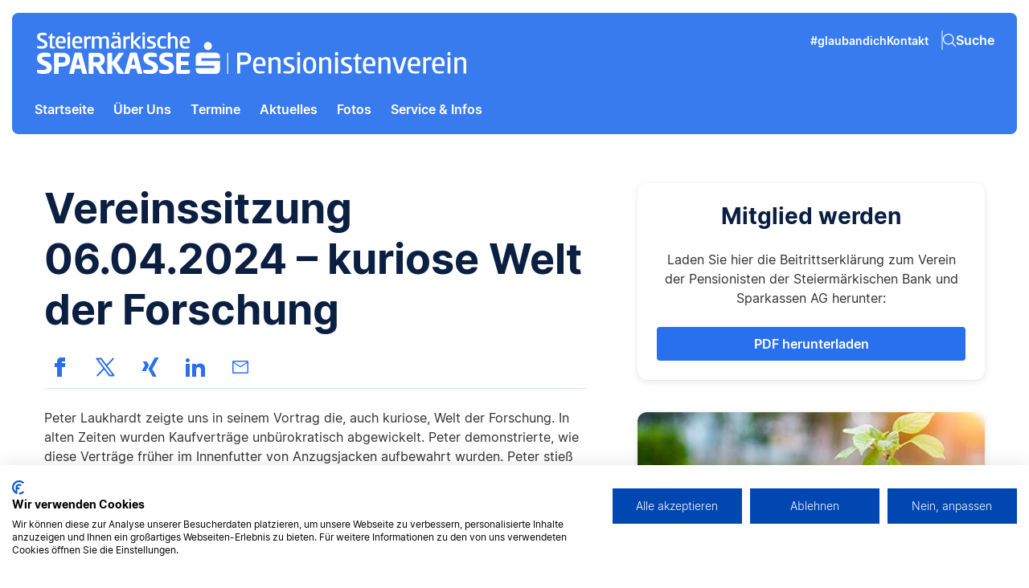

--- FILE ---
content_type: text/html; charset=UTF-8
request_url: https://stmkspk-pensionisten.at/2024/04/12/vereinssitzung-06-04-2024/
body_size: 14562
content:
<!doctype html>
<html  lang="de" dir="ltr" class="html-page-loading">
<head>
    <meta charset="UTF-8">
    <meta http-equiv="X-UA-Compatible" content="IE=edge">

    <meta name="viewport" content="initial-scale=1, minimum-scale=1, user-scalable=yes, width=device-width, shrink-to-fit=no">
    <meta name="format-detection" content="telephone=no">
    <meta name="apple-touch-fullscreen" content="yes">
    <meta name="apple-mobile-web-app-capable" content="yes">
    <meta name="mobile-web-app-capable" content="yes">
    <meta name="apple-mobile-web-app-status-bar-style" content="black-translucent">
    <meta name="theme-color" content="#242424">

    <link rel="shortcut icon" type="image/x-icon" href="https://stmkspk-pensionisten.at/wp-content/themes/pensionsverein-steiermark-new/gfx/favicon.ico">
    <link rel="apple-touch-icon" sizes="180x180" href="https://stmkspk-pensionisten.at/wp-content/themes/pensionsverein-steiermark-new/gfx/apple-touch-icon.png">
    <link rel="icon" type="image/png" sizes="32x32" href="https://stmkspk-pensionisten.at/wp-content/themes/pensionsverein-steiermark-new/gfx/favicon-32x32.png">
    <link rel="icon" type="image/png" sizes="16x16" href="https://stmkspk-pensionisten.at/wp-content/themes/pensionsverein-steiermark-new/gfx/favicon-16x16.png">
    <link rel="manifest" href="https://stmkspk-pensionisten.at/wp-content/themes/pensionsverein-steiermark-new/gfx/pensionsverein-manifest.json">
    <meta property="fb:app_id" content="456928541398741">

    
    <link rel="preload" href="https://stmkspk-pensionisten.at/wp-content/themes/pensionsverein-steiermark-new/fonts/Inter-Regular.woff2" as="font" type="font/woff2" crossorigin>
    <link rel="preload" href="https://stmkspk-pensionisten.at/wp-content/themes/pensionsverein-steiermark-new/fonts/Inter-Bold.woff2" as="font" type="font/woff2" crossorigin>
    <link rel="preload" href="https://stmkspk-pensionisten.at/wp-content/themes/pensionsverein-steiermark-new/fonts/Inter-SemiBold.woff2" as="font" type="font/woff2" crossorigin>
    <link rel="preload" href="https://stmkspk-pensionisten.at/wp-content/themes/pensionsverein-steiermark-new/fonts/Inter-SemiBoldItalic.woff2" as="font" type="font/woff2" crossorigin>

    <script>
    var SITE_URL = 'https://stmkspk-pensionisten.at/';
    var THEME_URL = 'https://stmkspk-pensionisten.at/wp-content/themes/pensionsverein-steiermark-new/';
    var IS_MOBILE = ''
    </script>

    <meta name='robots' content='index, follow, max-image-preview:large, max-snippet:-1, max-video-preview:-1'>

	<!-- This site is optimized with the Yoast SEO plugin v26.6 - https://yoast.com/wordpress/plugins/seo/ -->
	<title>Vereinssitzung 06.04.2024 - kuriose Welt der Forschung - Verein der Pensionisten der Steiermärkischen Bank und Sparkassen AG</title>
	<link rel="canonical" href="https://stmkspk-pensionisten.at/2024/04/12/vereinssitzung-06-04-2024/">
	<meta property="og:locale" content="de_DE">
	<meta property="og:type" content="article">
	<meta property="og:title" content="Vereinssitzung 06.04.2024 - kuriose Welt der Forschung - Verein der Pensionisten der Steiermärkischen Bank und Sparkassen AG">
	<meta property="og:description" content="Peter Laukhardt zeigte uns in seinem Vortrag die, auch kuriose, Welt der Forschung. In alten Zeiten wurden Kaufverträge unbürokratisch abgewickelt. Peter demonstrierte, wie diese Verträge früher im Innenfutter von Anzugsjacken aufbewahrt wurden. Peter stieß in seiner Forschung auf Pläne von alten Mauern, Toren und Stadttürmen. Er lernte, alte Schriften zu entziffern und zu verstehen. Seine [&hellip;]">
	<meta property="og:url" content="https://stmkspk-pensionisten.at/2024/04/12/vereinssitzung-06-04-2024/">
	<meta property="og:site_name" content="Verein der Pensionisten der Steiermärkischen Bank und Sparkassen AG">
	<meta property="article:published_time" content="2024-04-12T19:04:44+00:00">
	<meta property="article:modified_time" content="2025-07-25T16:33:21+00:00">
	<meta property="og:image" content="https://stmkspk-pensionisten.at/wp-content/uploads/2024/04/20240403_152928-scaled.jpg">
	<meta property="og:image:width" content="2560">
	<meta property="og:image:height" content="1092">
	<meta property="og:image:type" content="image/jpeg">
	<meta name="author" content="Günter Schneider">
	<meta name="twitter:card" content="summary_large_image">
	<meta name="twitter:label1" content="Verfasst von">
	<meta name="twitter:data1" content="Günter Schneider">
	<meta name="twitter:label2" content="Geschätzte Lesezeit">
	<meta name="twitter:data2" content="3 Minuten">
	<script type="application/ld+json" class="yoast-schema-graph">{"@context":"https://schema.org","@graph":[{"@type":"WebPage","@id":"https://stmkspk-pensionisten.at/2024/04/12/vereinssitzung-06-04-2024/","url":"https://stmkspk-pensionisten.at/2024/04/12/vereinssitzung-06-04-2024/","name":"Vereinssitzung 06.04.2024 - kuriose Welt der Forschung - Verein der Pensionisten der Steiermärkischen Bank und Sparkassen AG","isPartOf":{"@id":"https://stmkspk-pensionisten.at/#website"},"primaryImageOfPage":{"@id":"https://stmkspk-pensionisten.at/2024/04/12/vereinssitzung-06-04-2024/#primaryimage"},"image":{"@id":"https://stmkspk-pensionisten.at/2024/04/12/vereinssitzung-06-04-2024/#primaryimage"},"thumbnailUrl":"https://stmkspk-pensionisten.at/wp-content/uploads/2024/04/20240403_152928-scaled.jpg","datePublished":"2024-04-12T19:04:44+00:00","dateModified":"2025-07-25T16:33:21+00:00","author":{"@id":"https://stmkspk-pensionisten.at/#/schema/person/ebdb5b7e12f1ff6526e9382aa016d80c"},"breadcrumb":{"@id":"https://stmkspk-pensionisten.at/2024/04/12/vereinssitzung-06-04-2024/#breadcrumb"},"inLanguage":"de","potentialAction":[{"@type":"ReadAction","target":["https://stmkspk-pensionisten.at/2024/04/12/vereinssitzung-06-04-2024/"]}]},{"@type":"ImageObject","inLanguage":"de","@id":"https://stmkspk-pensionisten.at/2024/04/12/vereinssitzung-06-04-2024/#primaryimage","url":"https://stmkspk-pensionisten.at/wp-content/uploads/2024/04/20240403_152928-scaled.jpg","contentUrl":"https://stmkspk-pensionisten.at/wp-content/uploads/2024/04/20240403_152928-scaled.jpg","width":2560,"height":1092},{"@type":"BreadcrumbList","@id":"https://stmkspk-pensionisten.at/2024/04/12/vereinssitzung-06-04-2024/#breadcrumb","itemListElement":[{"@type":"ListItem","position":1,"name":"Home","item":"https://stmkspk-pensionisten.at/"},{"@type":"ListItem","position":2,"name":"Vereinssitzung 06.04.2024 &#8211; kuriose Welt der Forschung"}]},{"@type":"WebSite","@id":"https://stmkspk-pensionisten.at/#website","url":"https://stmkspk-pensionisten.at/","name":"Verein der Pensionisten der Steiermärkischen Bank und Sparkassen AG","description":"Eine weitere Bank WP Netzwerk Sites Website","potentialAction":[{"@type":"SearchAction","target":{"@type":"EntryPoint","urlTemplate":"https://stmkspk-pensionisten.at/?s={search_term_string}"},"query-input":{"@type":"PropertyValueSpecification","valueRequired":true,"valueName":"search_term_string"}}],"inLanguage":"de"},{"@type":"Person","@id":"https://stmkspk-pensionisten.at/#/schema/person/ebdb5b7e12f1ff6526e9382aa016d80c","name":"Günter Schneider","image":{"@type":"ImageObject","inLanguage":"de","@id":"https://stmkspk-pensionisten.at/#/schema/person/image/","url":"https://secure.gravatar.com/avatar/a22dfe2c3902f5ad5a0dea822534da785064789b472c9539060f2f5f782a53b8?s=96&d=mm&r=g","contentUrl":"https://secure.gravatar.com/avatar/a22dfe2c3902f5ad5a0dea822534da785064789b472c9539060f2f5f782a53b8?s=96&d=mm&r=g","caption":"Günter Schneider"},"url":"https://stmkspk-pensionisten.at/author/gschneider/"}]}</script>
	<!-- / Yoast SEO plugin. -->


<link rel="alternate" type="application/rss+xml" title="Verein der Pensionisten der Steiermärkischen Bank und Sparkassen AG &raquo; Feed" href="https://stmkspk-pensionisten.at/feed/">
<link rel="alternate" type="application/rss+xml" title="Verein der Pensionisten der Steiermärkischen Bank und Sparkassen AG &raquo; Kommentar-Feed" href="https://stmkspk-pensionisten.at/comments/feed/">
<link rel="alternate" title="oEmbed (JSON)" type="application/json+oembed" href="https://stmkspk-pensionisten.at/wp-json/oembed/1.0/embed?url=https%3A%2F%2Fstmkspk-pensionisten.at%2F2024%2F04%2F12%2Fvereinssitzung-06-04-2024%2F">
<link rel="alternate" title="oEmbed (XML)" type="text/xml+oembed" href="https://stmkspk-pensionisten.at/wp-json/oembed/1.0/embed?url=https%3A%2F%2Fstmkspk-pensionisten.at%2F2024%2F04%2F12%2Fvereinssitzung-06-04-2024%2F&#038;format=xml">
<style id='wp-img-auto-sizes-contain-inline-css'>
img:is([sizes=auto i],[sizes^="auto," i]){contain-intrinsic-size:3000px 1500px}
/*# sourceURL=wp-img-auto-sizes-contain-inline-css */
</style>
<style id='wp-block-library-inline-css'>
:root{--wp-block-synced-color:#7a00df;--wp-block-synced-color--rgb:122,0,223;--wp-bound-block-color:var(--wp-block-synced-color);--wp-editor-canvas-background:#ddd;--wp-admin-theme-color:#007cba;--wp-admin-theme-color--rgb:0,124,186;--wp-admin-theme-color-darker-10:#006ba1;--wp-admin-theme-color-darker-10--rgb:0,107,160.5;--wp-admin-theme-color-darker-20:#005a87;--wp-admin-theme-color-darker-20--rgb:0,90,135;--wp-admin-border-width-focus:2px}@media (min-resolution:192dpi){:root{--wp-admin-border-width-focus:1.5px}}.wp-element-button{cursor:pointer}:root .has-very-light-gray-background-color{background-color:#eee}:root .has-very-dark-gray-background-color{background-color:#313131}:root .has-very-light-gray-color{color:#eee}:root .has-very-dark-gray-color{color:#313131}:root .has-vivid-green-cyan-to-vivid-cyan-blue-gradient-background{background:linear-gradient(135deg,#00d084,#0693e3)}:root .has-purple-crush-gradient-background{background:linear-gradient(135deg,#34e2e4,#4721fb 50%,#ab1dfe)}:root .has-hazy-dawn-gradient-background{background:linear-gradient(135deg,#faaca8,#dad0ec)}:root .has-subdued-olive-gradient-background{background:linear-gradient(135deg,#fafae1,#67a671)}:root .has-atomic-cream-gradient-background{background:linear-gradient(135deg,#fdd79a,#004a59)}:root .has-nightshade-gradient-background{background:linear-gradient(135deg,#330968,#31cdcf)}:root .has-midnight-gradient-background{background:linear-gradient(135deg,#020381,#2874fc)}:root{--wp--preset--font-size--normal:16px;--wp--preset--font-size--huge:42px}.has-regular-font-size{font-size:1em}.has-larger-font-size{font-size:2.625em}.has-normal-font-size{font-size:var(--wp--preset--font-size--normal)}.has-huge-font-size{font-size:var(--wp--preset--font-size--huge)}.has-text-align-center{text-align:center}.has-text-align-left{text-align:left}.has-text-align-right{text-align:right}.has-fit-text{white-space:nowrap!important}#end-resizable-editor-section{display:none}.aligncenter{clear:both}.items-justified-left{justify-content:flex-start}.items-justified-center{justify-content:center}.items-justified-right{justify-content:flex-end}.items-justified-space-between{justify-content:space-between}.screen-reader-text{border:0;clip-path:inset(50%);height:1px;margin:-1px;overflow:hidden;padding:0;position:absolute;width:1px;word-wrap:normal!important}.screen-reader-text:focus{background-color:#ddd;clip-path:none;color:#444;display:block;font-size:1em;height:auto;left:5px;line-height:normal;padding:15px 23px 14px;text-decoration:none;top:5px;width:auto;z-index:100000}html :where(.has-border-color){border-style:solid}html :where([style*=border-top-color]){border-top-style:solid}html :where([style*=border-right-color]){border-right-style:solid}html :where([style*=border-bottom-color]){border-bottom-style:solid}html :where([style*=border-left-color]){border-left-style:solid}html :where([style*=border-width]){border-style:solid}html :where([style*=border-top-width]){border-top-style:solid}html :where([style*=border-right-width]){border-right-style:solid}html :where([style*=border-bottom-width]){border-bottom-style:solid}html :where([style*=border-left-width]){border-left-style:solid}html :where(img[class*=wp-image-]){height:auto;max-width:100%}:where(figure){margin:0 0 1em}html :where(.is-position-sticky){--wp-admin--admin-bar--position-offset:var(--wp-admin--admin-bar--height,0px)}@media screen and (max-width:600px){html :where(.is-position-sticky){--wp-admin--admin-bar--position-offset:0px}}

/*# sourceURL=wp-block-library-inline-css */
</style><style id='wp-block-image-inline-css'>
.wp-block-image>a,.wp-block-image>figure>a{display:inline-block}.wp-block-image img{box-sizing:border-box;height:auto;max-width:100%;vertical-align:bottom}@media not (prefers-reduced-motion){.wp-block-image img.hide{visibility:hidden}.wp-block-image img.show{animation:show-content-image .4s}}.wp-block-image[style*=border-radius] img,.wp-block-image[style*=border-radius]>a{border-radius:inherit}.wp-block-image.has-custom-border img{box-sizing:border-box}.wp-block-image.aligncenter{text-align:center}.wp-block-image.alignfull>a,.wp-block-image.alignwide>a{width:100%}.wp-block-image.alignfull img,.wp-block-image.alignwide img{height:auto;width:100%}.wp-block-image .aligncenter,.wp-block-image .alignleft,.wp-block-image .alignright,.wp-block-image.aligncenter,.wp-block-image.alignleft,.wp-block-image.alignright{display:table}.wp-block-image .aligncenter>figcaption,.wp-block-image .alignleft>figcaption,.wp-block-image .alignright>figcaption,.wp-block-image.aligncenter>figcaption,.wp-block-image.alignleft>figcaption,.wp-block-image.alignright>figcaption{caption-side:bottom;display:table-caption}.wp-block-image .alignleft{float:left;margin:.5em 1em .5em 0}.wp-block-image .alignright{float:right;margin:.5em 0 .5em 1em}.wp-block-image .aligncenter{margin-left:auto;margin-right:auto}.wp-block-image :where(figcaption){margin-bottom:1em;margin-top:.5em}.wp-block-image.is-style-circle-mask img{border-radius:9999px}@supports ((-webkit-mask-image:none) or (mask-image:none)) or (-webkit-mask-image:none){.wp-block-image.is-style-circle-mask img{border-radius:0;-webkit-mask-image:url('data:image/svg+xml;utf8,<svg viewBox="0 0 100 100" xmlns="http://www.w3.org/2000/svg"><circle cx="50" cy="50" r="50"/></svg>');mask-image:url('data:image/svg+xml;utf8,<svg viewBox="0 0 100 100" xmlns="http://www.w3.org/2000/svg"><circle cx="50" cy="50" r="50"/></svg>');mask-mode:alpha;-webkit-mask-position:center;mask-position:center;-webkit-mask-repeat:no-repeat;mask-repeat:no-repeat;-webkit-mask-size:contain;mask-size:contain}}:root :where(.wp-block-image.is-style-rounded img,.wp-block-image .is-style-rounded img){border-radius:9999px}.wp-block-image figure{margin:0}.wp-lightbox-container{display:flex;flex-direction:column;position:relative}.wp-lightbox-container img{cursor:zoom-in}.wp-lightbox-container img:hover+button{opacity:1}.wp-lightbox-container button{align-items:center;backdrop-filter:blur(16px) saturate(180%);background-color:#5a5a5a40;border:none;border-radius:4px;cursor:zoom-in;display:flex;height:20px;justify-content:center;opacity:0;padding:0;position:absolute;right:16px;text-align:center;top:16px;width:20px;z-index:100}@media not (prefers-reduced-motion){.wp-lightbox-container button{transition:opacity .2s ease}}.wp-lightbox-container button:focus-visible{outline:3px auto #5a5a5a40;outline:3px auto -webkit-focus-ring-color;outline-offset:3px}.wp-lightbox-container button:hover{cursor:pointer;opacity:1}.wp-lightbox-container button:focus{opacity:1}.wp-lightbox-container button:focus,.wp-lightbox-container button:hover,.wp-lightbox-container button:not(:hover):not(:active):not(.has-background){background-color:#5a5a5a40;border:none}.wp-lightbox-overlay{box-sizing:border-box;cursor:zoom-out;height:100vh;left:0;overflow:hidden;position:fixed;top:0;visibility:hidden;width:100%;z-index:100000}.wp-lightbox-overlay .close-button{align-items:center;cursor:pointer;display:flex;justify-content:center;min-height:40px;min-width:40px;padding:0;position:absolute;right:calc(env(safe-area-inset-right) + 16px);top:calc(env(safe-area-inset-top) + 16px);z-index:5000000}.wp-lightbox-overlay .close-button:focus,.wp-lightbox-overlay .close-button:hover,.wp-lightbox-overlay .close-button:not(:hover):not(:active):not(.has-background){background:none;border:none}.wp-lightbox-overlay .lightbox-image-container{height:var(--wp--lightbox-container-height);left:50%;overflow:hidden;position:absolute;top:50%;transform:translate(-50%,-50%);transform-origin:top left;width:var(--wp--lightbox-container-width);z-index:9999999999}.wp-lightbox-overlay .wp-block-image{align-items:center;box-sizing:border-box;display:flex;height:100%;justify-content:center;margin:0;position:relative;transform-origin:0 0;width:100%;z-index:3000000}.wp-lightbox-overlay .wp-block-image img{height:var(--wp--lightbox-image-height);min-height:var(--wp--lightbox-image-height);min-width:var(--wp--lightbox-image-width);width:var(--wp--lightbox-image-width)}.wp-lightbox-overlay .wp-block-image figcaption{display:none}.wp-lightbox-overlay button{background:none;border:none}.wp-lightbox-overlay .scrim{background-color:#fff;height:100%;opacity:.9;position:absolute;width:100%;z-index:2000000}.wp-lightbox-overlay.active{visibility:visible}@media not (prefers-reduced-motion){.wp-lightbox-overlay.active{animation:turn-on-visibility .25s both}.wp-lightbox-overlay.active img{animation:turn-on-visibility .35s both}.wp-lightbox-overlay.show-closing-animation:not(.active){animation:turn-off-visibility .35s both}.wp-lightbox-overlay.show-closing-animation:not(.active) img{animation:turn-off-visibility .25s both}.wp-lightbox-overlay.zoom.active{animation:none;opacity:1;visibility:visible}.wp-lightbox-overlay.zoom.active .lightbox-image-container{animation:lightbox-zoom-in .4s}.wp-lightbox-overlay.zoom.active .lightbox-image-container img{animation:none}.wp-lightbox-overlay.zoom.active .scrim{animation:turn-on-visibility .4s forwards}.wp-lightbox-overlay.zoom.show-closing-animation:not(.active){animation:none}.wp-lightbox-overlay.zoom.show-closing-animation:not(.active) .lightbox-image-container{animation:lightbox-zoom-out .4s}.wp-lightbox-overlay.zoom.show-closing-animation:not(.active) .lightbox-image-container img{animation:none}.wp-lightbox-overlay.zoom.show-closing-animation:not(.active) .scrim{animation:turn-off-visibility .4s forwards}}@keyframes show-content-image{0%{visibility:hidden}99%{visibility:hidden}to{visibility:visible}}@keyframes turn-on-visibility{0%{opacity:0}to{opacity:1}}@keyframes turn-off-visibility{0%{opacity:1;visibility:visible}99%{opacity:0;visibility:visible}to{opacity:0;visibility:hidden}}@keyframes lightbox-zoom-in{0%{transform:translate(calc((-100vw + var(--wp--lightbox-scrollbar-width))/2 + var(--wp--lightbox-initial-left-position)),calc(-50vh + var(--wp--lightbox-initial-top-position))) scale(var(--wp--lightbox-scale))}to{transform:translate(-50%,-50%) scale(1)}}@keyframes lightbox-zoom-out{0%{transform:translate(-50%,-50%) scale(1);visibility:visible}99%{visibility:visible}to{transform:translate(calc((-100vw + var(--wp--lightbox-scrollbar-width))/2 + var(--wp--lightbox-initial-left-position)),calc(-50vh + var(--wp--lightbox-initial-top-position))) scale(var(--wp--lightbox-scale));visibility:hidden}}
/*# sourceURL=https://stmkspk-pensionisten.at/wp-includes/blocks/image/style.min.css */
</style>
<style id='global-styles-inline-css'>
:root{--wp--preset--aspect-ratio--square: 1;--wp--preset--aspect-ratio--4-3: 4/3;--wp--preset--aspect-ratio--3-4: 3/4;--wp--preset--aspect-ratio--3-2: 3/2;--wp--preset--aspect-ratio--2-3: 2/3;--wp--preset--aspect-ratio--16-9: 16/9;--wp--preset--aspect-ratio--9-16: 9/16;--wp--preset--color--black: #000000;--wp--preset--color--cyan-bluish-gray: #abb8c3;--wp--preset--color--white: #ffffff;--wp--preset--color--pale-pink: #f78da7;--wp--preset--color--vivid-red: #cf2e2e;--wp--preset--color--luminous-vivid-orange: #ff6900;--wp--preset--color--luminous-vivid-amber: #fcb900;--wp--preset--color--light-green-cyan: #7bdcb5;--wp--preset--color--vivid-green-cyan: #00d084;--wp--preset--color--pale-cyan-blue: #8ed1fc;--wp--preset--color--vivid-cyan-blue: #0693e3;--wp--preset--color--vivid-purple: #9b51e0;--wp--preset--gradient--vivid-cyan-blue-to-vivid-purple: linear-gradient(135deg,rgb(6,147,227) 0%,rgb(155,81,224) 100%);--wp--preset--gradient--light-green-cyan-to-vivid-green-cyan: linear-gradient(135deg,rgb(122,220,180) 0%,rgb(0,208,130) 100%);--wp--preset--gradient--luminous-vivid-amber-to-luminous-vivid-orange: linear-gradient(135deg,rgb(252,185,0) 0%,rgb(255,105,0) 100%);--wp--preset--gradient--luminous-vivid-orange-to-vivid-red: linear-gradient(135deg,rgb(255,105,0) 0%,rgb(207,46,46) 100%);--wp--preset--gradient--very-light-gray-to-cyan-bluish-gray: linear-gradient(135deg,rgb(238,238,238) 0%,rgb(169,184,195) 100%);--wp--preset--gradient--cool-to-warm-spectrum: linear-gradient(135deg,rgb(74,234,220) 0%,rgb(151,120,209) 20%,rgb(207,42,186) 40%,rgb(238,44,130) 60%,rgb(251,105,98) 80%,rgb(254,248,76) 100%);--wp--preset--gradient--blush-light-purple: linear-gradient(135deg,rgb(255,206,236) 0%,rgb(152,150,240) 100%);--wp--preset--gradient--blush-bordeaux: linear-gradient(135deg,rgb(254,205,165) 0%,rgb(254,45,45) 50%,rgb(107,0,62) 100%);--wp--preset--gradient--luminous-dusk: linear-gradient(135deg,rgb(255,203,112) 0%,rgb(199,81,192) 50%,rgb(65,88,208) 100%);--wp--preset--gradient--pale-ocean: linear-gradient(135deg,rgb(255,245,203) 0%,rgb(182,227,212) 50%,rgb(51,167,181) 100%);--wp--preset--gradient--electric-grass: linear-gradient(135deg,rgb(202,248,128) 0%,rgb(113,206,126) 100%);--wp--preset--gradient--midnight: linear-gradient(135deg,rgb(2,3,129) 0%,rgb(40,116,252) 100%);--wp--preset--font-size--small: 13px;--wp--preset--font-size--medium: 20px;--wp--preset--font-size--large: 36px;--wp--preset--font-size--x-large: 42px;--wp--preset--spacing--20: 0.44rem;--wp--preset--spacing--30: 0.67rem;--wp--preset--spacing--40: 1rem;--wp--preset--spacing--50: 1.5rem;--wp--preset--spacing--60: 2.25rem;--wp--preset--spacing--70: 3.38rem;--wp--preset--spacing--80: 5.06rem;--wp--preset--shadow--natural: 6px 6px 9px rgba(0, 0, 0, 0.2);--wp--preset--shadow--deep: 12px 12px 50px rgba(0, 0, 0, 0.4);--wp--preset--shadow--sharp: 6px 6px 0px rgba(0, 0, 0, 0.2);--wp--preset--shadow--outlined: 6px 6px 0px -3px rgb(255, 255, 255), 6px 6px rgb(0, 0, 0);--wp--preset--shadow--crisp: 6px 6px 0px rgb(0, 0, 0);}:where(.is-layout-flex){gap: 0.5em;}:where(.is-layout-grid){gap: 0.5em;}body .is-layout-flex{display: flex;}.is-layout-flex{flex-wrap: wrap;align-items: center;}.is-layout-flex > :is(*, div){margin: 0;}body .is-layout-grid{display: grid;}.is-layout-grid > :is(*, div){margin: 0;}:where(.wp-block-columns.is-layout-flex){gap: 2em;}:where(.wp-block-columns.is-layout-grid){gap: 2em;}:where(.wp-block-post-template.is-layout-flex){gap: 1.25em;}:where(.wp-block-post-template.is-layout-grid){gap: 1.25em;}.has-black-color{color: var(--wp--preset--color--black) !important;}.has-cyan-bluish-gray-color{color: var(--wp--preset--color--cyan-bluish-gray) !important;}.has-white-color{color: var(--wp--preset--color--white) !important;}.has-pale-pink-color{color: var(--wp--preset--color--pale-pink) !important;}.has-vivid-red-color{color: var(--wp--preset--color--vivid-red) !important;}.has-luminous-vivid-orange-color{color: var(--wp--preset--color--luminous-vivid-orange) !important;}.has-luminous-vivid-amber-color{color: var(--wp--preset--color--luminous-vivid-amber) !important;}.has-light-green-cyan-color{color: var(--wp--preset--color--light-green-cyan) !important;}.has-vivid-green-cyan-color{color: var(--wp--preset--color--vivid-green-cyan) !important;}.has-pale-cyan-blue-color{color: var(--wp--preset--color--pale-cyan-blue) !important;}.has-vivid-cyan-blue-color{color: var(--wp--preset--color--vivid-cyan-blue) !important;}.has-vivid-purple-color{color: var(--wp--preset--color--vivid-purple) !important;}.has-black-background-color{background-color: var(--wp--preset--color--black) !important;}.has-cyan-bluish-gray-background-color{background-color: var(--wp--preset--color--cyan-bluish-gray) !important;}.has-white-background-color{background-color: var(--wp--preset--color--white) !important;}.has-pale-pink-background-color{background-color: var(--wp--preset--color--pale-pink) !important;}.has-vivid-red-background-color{background-color: var(--wp--preset--color--vivid-red) !important;}.has-luminous-vivid-orange-background-color{background-color: var(--wp--preset--color--luminous-vivid-orange) !important;}.has-luminous-vivid-amber-background-color{background-color: var(--wp--preset--color--luminous-vivid-amber) !important;}.has-light-green-cyan-background-color{background-color: var(--wp--preset--color--light-green-cyan) !important;}.has-vivid-green-cyan-background-color{background-color: var(--wp--preset--color--vivid-green-cyan) !important;}.has-pale-cyan-blue-background-color{background-color: var(--wp--preset--color--pale-cyan-blue) !important;}.has-vivid-cyan-blue-background-color{background-color: var(--wp--preset--color--vivid-cyan-blue) !important;}.has-vivid-purple-background-color{background-color: var(--wp--preset--color--vivid-purple) !important;}.has-black-border-color{border-color: var(--wp--preset--color--black) !important;}.has-cyan-bluish-gray-border-color{border-color: var(--wp--preset--color--cyan-bluish-gray) !important;}.has-white-border-color{border-color: var(--wp--preset--color--white) !important;}.has-pale-pink-border-color{border-color: var(--wp--preset--color--pale-pink) !important;}.has-vivid-red-border-color{border-color: var(--wp--preset--color--vivid-red) !important;}.has-luminous-vivid-orange-border-color{border-color: var(--wp--preset--color--luminous-vivid-orange) !important;}.has-luminous-vivid-amber-border-color{border-color: var(--wp--preset--color--luminous-vivid-amber) !important;}.has-light-green-cyan-border-color{border-color: var(--wp--preset--color--light-green-cyan) !important;}.has-vivid-green-cyan-border-color{border-color: var(--wp--preset--color--vivid-green-cyan) !important;}.has-pale-cyan-blue-border-color{border-color: var(--wp--preset--color--pale-cyan-blue) !important;}.has-vivid-cyan-blue-border-color{border-color: var(--wp--preset--color--vivid-cyan-blue) !important;}.has-vivid-purple-border-color{border-color: var(--wp--preset--color--vivid-purple) !important;}.has-vivid-cyan-blue-to-vivid-purple-gradient-background{background: var(--wp--preset--gradient--vivid-cyan-blue-to-vivid-purple) !important;}.has-light-green-cyan-to-vivid-green-cyan-gradient-background{background: var(--wp--preset--gradient--light-green-cyan-to-vivid-green-cyan) !important;}.has-luminous-vivid-amber-to-luminous-vivid-orange-gradient-background{background: var(--wp--preset--gradient--luminous-vivid-amber-to-luminous-vivid-orange) !important;}.has-luminous-vivid-orange-to-vivid-red-gradient-background{background: var(--wp--preset--gradient--luminous-vivid-orange-to-vivid-red) !important;}.has-very-light-gray-to-cyan-bluish-gray-gradient-background{background: var(--wp--preset--gradient--very-light-gray-to-cyan-bluish-gray) !important;}.has-cool-to-warm-spectrum-gradient-background{background: var(--wp--preset--gradient--cool-to-warm-spectrum) !important;}.has-blush-light-purple-gradient-background{background: var(--wp--preset--gradient--blush-light-purple) !important;}.has-blush-bordeaux-gradient-background{background: var(--wp--preset--gradient--blush-bordeaux) !important;}.has-luminous-dusk-gradient-background{background: var(--wp--preset--gradient--luminous-dusk) !important;}.has-pale-ocean-gradient-background{background: var(--wp--preset--gradient--pale-ocean) !important;}.has-electric-grass-gradient-background{background: var(--wp--preset--gradient--electric-grass) !important;}.has-midnight-gradient-background{background: var(--wp--preset--gradient--midnight) !important;}.has-small-font-size{font-size: var(--wp--preset--font-size--small) !important;}.has-medium-font-size{font-size: var(--wp--preset--font-size--medium) !important;}.has-large-font-size{font-size: var(--wp--preset--font-size--large) !important;}.has-x-large-font-size{font-size: var(--wp--preset--font-size--x-large) !important;}
/*# sourceURL=global-styles-inline-css */
</style>

<style id='classic-theme-styles-inline-css'>
/*! This file is auto-generated */
.wp-block-button__link{color:#fff;background-color:#32373c;border-radius:9999px;box-shadow:none;text-decoration:none;padding:calc(.667em + 2px) calc(1.333em + 2px);font-size:1.125em}.wp-block-file__button{background:#32373c;color:#fff;text-decoration:none}
/*# sourceURL=/wp-includes/css/classic-themes.min.css */
</style>
<link rel='stylesheet' id='pensionsverein_steiermark-bootstrap-css' href='https://stmkspk-pensionisten.at/wp-content/themes/pensionsverein-steiermark-new/css/bootstrap.min.css?ver=6.9' media='all'>
<link rel='stylesheet' id='pensionsverein_steiermark-fancybox-css' href='https://stmkspk-pensionisten.at/wp-content/themes/pensionsverein-steiermark-new/css/fancybox.css?ver=6.9' media='all'>
<link rel='stylesheet' id='pensionsverein_steiermark-flickity-css' href='https://stmkspk-pensionisten.at/wp-content/themes/pensionsverein-steiermark-new/css/flickity.min.css?ver=6.9' media='all'>
<link rel='stylesheet' id='pensionsverein_steiermark-style-css' href='https://stmkspk-pensionisten.at/wp-content/themes/pensionsverein-steiermark-new/style.css?r=14&#038;ver=6.9' media='all'>
<link rel='stylesheet' id='wp-block-paragraph-css' href='https://stmkspk-pensionisten.at/wp-includes/blocks/paragraph/style.min.css?ver=6.9' media='all'>
<link rel="https://api.w.org/" href="https://stmkspk-pensionisten.at/wp-json/"><link rel="alternate" title="JSON" type="application/json" href="https://stmkspk-pensionisten.at/wp-json/wp/v2/posts/6862"><link rel="EditURI" type="application/rsd+xml" title="RSD" href="https://stmkspk-pensionisten.at/xmlrpc.php?rsd">
<meta name="generator" content="WordPress 6.9">
<link rel='shortlink' href='https://stmkspk-pensionisten.at/?p=6862'>

    <script src="https://consent.cookiefirst.com/sites/stmkspk-pensionisten.at-533d7140-0630-43c6-a70a-96af482cf6e1/consent.js"></script>
    <script src="//www.sparkasse.at/content/dam/at/spk-sgruppe/common/tagmanager/shop-sparkasse/launch-EN45f3945d9db343d4a06ddef28440c844.min.js" async></script>
</head>

<body class="wp-singular post-template-default single single-post postid-6862 single-format-standard wp-theme-pensionsverein-steiermark-new">

<a class="visually-hidden visually-hidden-focusable skip-to-main-content-link" href="#site-content">Zum Inhalt springen</a>

<noscript><div class="no-script-msg">JavaScript ist in Ihrem Browser deaktiviert. Einige Funktionen funktionieren nicht richtig. Bitte aktivieren Sie es.</div></noscript>

<!--Start [ header ]-->
<div class="header w-full z-1000 nav-pattern__truncated site-header">

    <div class="gem-module header--desktop" data-gem-module-name="header">
        <div class="css-1eresil e1nndhdv9">
            <header class="css-rj3f2g e1nndhdv8">
                <div class="css-lc69v0 e1nndhdv6">
                    
                    <div class="css-1p910xu e1jd5e1f1">
                        <a class="css-mtedro-2 track_wt_action" href="https://stmkspk-pensionisten.at/" title="Verein der Pensionisten der Steiermärkischen Bank und Sparkassen AG">
                            <img src="https://stmkspk-pensionisten.at/wp-content/themes/pensionsverein-steiermark-new/gfx/Pensionistenverein-SPK-Stmk_white_screen.svg" width="380" height="50" alt="SPARKASSE">
                        </a>
                    </div>

                    <div class="css-1jzxdaa e1nndhdv5 header-right-cell">
                        <ul data-testid="links" class="css-1684pi3 ea514m07 header-right-nav">
                            <li><span class="css-8z8lwy ea514m06 track_wt_action">#glaubandich</span></li>
                            <li><a class="css-8z8lwy ea514m06" href="mailto:pensionistenverein@steiermaerkische.at">Kontakt</a></li>                        </ul>

                        <div class="css-rlc6zt e1nndhdv3 search-a">
                            <div data-testid="search" class="css-13v2bjf e6hq3tg2">
                                <div aria-hidden="true" class="css-ie2htj e6hq3tg1"></div>
                                <button aria-label="Suche" data-testid="input-search-expand" aria-expanded="false" class="css-bsec2l e6hq3tg3 btn--unstyled search-btn-toggle-js" type="button">
                                    <svg class="glyph-icon" xmlns="http://www.w3.org/2000/svg" viewBox="0 0 500 500" version="1.1" style=""><path d="M 193.500 0.572 C 191.850 0.799, 186.450 1.491, 181.500 2.111 C 138.249 7.528, 94.554 29.419, 61.987 61.987 C 30.042 93.931, 10.392 132.326, 2.334 178.543 C -0.316 193.743, -0.069 231.446, 2.783 247 C 10.733 290.361, 30.827 329.434, 60.768 359.749 C 117.805 417.501, 201.493 437.529, 278.610 411.885 C 300.146 404.723, 327.750 389.768, 343.002 376.998 L 347.630 373.124 409.565 435.126 C 443.629 469.228, 472.715 497.775, 474.200 498.565 C 475.698 499.361, 479.623 500, 483.016 500 C 489.085 500, 489.171 499.960, 494.565 494.565 C 499.960 489.171, 500 489.085, 500 483.016 C 500 479.623, 499.361 475.698, 498.565 474.200 C 497.775 472.715, 469.228 443.629, 435.126 409.565 L 373.124 347.630 376.998 343.002 C 389.772 327.745, 404.724 300.146, 411.891 278.593 C 426.565 234.465, 426.598 189.091, 411.989 144.770 C 387.639 70.902, 324.372 16.487, 247 2.867 C 236.030 0.936, 201.616 -0.540, 193.500 0.572 M 195.500 36.647 C 151.678 41.728, 116.932 58.094, 87.513 87.513 C 55.374 119.651, 38.076 159.536, 36.341 205.500 C 34.488 254.581, 52.496 300.213, 87.609 335.416 C 113.590 361.462, 148.017 379.089, 183.893 384.715 C 197.009 386.771, 223.994 386.981, 236.500 385.124 C 266.159 380.718, 294.801 368.538, 318.720 350.157 C 327.791 343.186, 344.675 326.199, 351.363 317.312 C 368.757 294.205, 380.854 265.247, 385.124 236.500 C 386.981 223.994, 386.771 197.009, 384.715 183.893 C 379.089 148.017, 361.462 113.590, 335.416 87.609 C 307.048 59.313, 273.372 42.738, 233.699 37.545 C 223.160 36.165, 203.620 35.706, 195.500 36.647" stroke="none" fill="currentColor" fill-rule="evenodd"></path></svg>
                                    <span class="wb">Suche</span>
                                </button>
                            </div>
                        </div>
                        
                        <div class="css-rlc6zt e1nndhdv3 search-b">
                            <div data-testid="search" class="css-vt2pzo e6hq3tg2">
                                <form method="get" action="https://stmkspk-pensionisten.at/" role="search" class="css-m0uwva e6hq3tg0">
                                    <div id="oge22tsfh8">
                                        <div class="css-t025qi e151rikr0">
                                            <input type="text" name="s" value="" placeholder="Suche" role="combobox" aria-label="Suche" aria-autocomplete="list" aria-expanded="false"  autocomplete="off" data-testid="input-search" class="css-1dyxvks e151rikr1">
                                            <div class="css-o8wmtp e151rikr4">
                                                <button type="submit" aria-label="Suchen" data-testid="input-search-submit" class="css-o3kp87 e151rikr3 btn--unstyled">
                                                    <svg xmlns="http://www.w3.org/2000/svg" viewBox="0 0 500 500" version="1.1" style="width: var(--width-action-icon); height: auto;">
                                                        <path d="M 193.500 0.572 C 191.850 0.799, 186.450 1.491, 181.500 2.111 C 138.249 7.528, 94.554 29.419, 61.987 61.987 C 30.042 93.931, 10.392 132.326, 2.334 178.543 C -0.316 193.743, -0.069 231.446, 2.783 247 C 10.733 290.361, 30.827 329.434, 60.768 359.749 C 117.805 417.501, 201.493 437.529, 278.610 411.885 C 300.146 404.723, 327.750 389.768, 343.002 376.998 L 347.630 373.124 409.565 435.126 C 443.629 469.228, 472.715 497.775, 474.200 498.565 C 475.698 499.361, 479.623 500, 483.016 500 C 489.085 500, 489.171 499.960, 494.565 494.565 C 499.960 489.171, 500 489.085, 500 483.016 C 500 479.623, 499.361 475.698, 498.565 474.200 C 497.775 472.715, 469.228 443.629, 435.126 409.565 L 373.124 347.630 376.998 343.002 C 389.772 327.745, 404.724 300.146, 411.891 278.593 C 426.565 234.465, 426.598 189.091, 411.989 144.770 C 387.639 70.902, 324.372 16.487, 247 2.867 C 236.030 0.936, 201.616 -0.540, 193.500 0.572 M 195.500 36.647 C 151.678 41.728, 116.932 58.094, 87.513 87.513 C 55.374 119.651, 38.076 159.536, 36.341 205.500 C 34.488 254.581, 52.496 300.213, 87.609 335.416 C 113.590 361.462, 148.017 379.089, 183.893 384.715 C 197.009 386.771, 223.994 386.981, 236.500 385.124 C 266.159 380.718, 294.801 368.538, 318.720 350.157 C 327.791 343.186, 344.675 326.199, 351.363 317.312 C 368.757 294.205, 380.854 265.247, 385.124 236.500 C 386.981 223.994, 386.771 197.009, 384.715 183.893 C 379.089 148.017, 361.462 113.590, 335.416 87.609 C 307.048 59.313, 273.372 42.738, 233.699 37.545 C 223.160 36.165, 203.620 35.706, 195.500 36.647" stroke="none" fill="currentColor" fill-rule="evenodd"></path>
                                                    </svg>
                                                </button>
                                            </div>
                                        </div>
                                    </div>
                                    <button data-testid="input-search-collapse" aria-expanded="true" aria-controls="oge22tsfh8" class="css-1060dn6 e6hq3tg4 btn--unstyled search-btn-toggle-js" type="button"><span class="wb">Abbrechen</span></button>
                                </form>
                            </div>
                        </div>

                    </div>
                </div>

                <div class="css-1256x2n e1nndhdv4">
                    <div class="css-1wpv2ca evdsvoy8">
                        <nav aria-label="Site menu" class="css-179t5g5 evdsvoy7">
                            <ul role="menubar" class="css-fm73dp evdsvoy6">
                                
                                <li role="none"><a href="https://stmkspk-pensionisten.at/" class="css-18tnypj evdsvoy5 btn--unstyled " role="menuitem">Startseite</a></li><li role="none"><a href="https://stmkspk-pensionisten.at/vorstandsteam/" class="css-18tnypj evdsvoy5 btn--unstyled " role="menuitem">Über Uns</a></li><li role="none"><a href="https://stmkspk-pensionisten.at/mittwoch-meetings/" class="css-18tnypj evdsvoy5 btn--unstyled " role="menuitem">Termine</a></li><li role="none"><a href="https://stmkspk-pensionisten.at/brief-der-obfrau-jahreszusammenfassung/" class="css-18tnypj evdsvoy5 btn--unstyled " role="menuitem">Aktuelles</a></li><li role="none"><a href="https://stmkspk-pensionisten.at/fotos/" class="css-18tnypj evdsvoy5 btn--unstyled " role="menuitem">Fotos</a></li><li role="none"><a href="https://stmkspk-pensionisten.at/angebote/" class="css-18tnypj evdsvoy5 btn--unstyled " role="menuitem">Service &amp; Infos</a></li>
                            </ul>
                        </nav>
                    </div>
                </div>

                <div class="clearfix"></div>
            </header>
        </div>
    </div>
    
    <div class="gem-module header--mobile menu-hgt" data-show-nav="" data-gem-module-name="mobile-header">
        <div class="mobile-header z-1000 d-f jc-c">

            <div class="mobile-header__inside pos-r w-full mobile-header--primary-blue">
                <div class="mobile-header__top d-f jc-sb ai-c">
                    <div class="mobile-site-logo p-t-sm p-b-sm">
                        <a class="d-f mobile-site-logo-link-2 track_wt_action" href="https://stmkspk-pensionisten.at/" title="Verein der Pensionisten der Steiermärkischen Bank und Sparkassen AG">
                            <img src="https://stmkspk-pensionisten.at/wp-content/themes/pensionsverein-steiermark-new/gfx/Pensionistenverein-SPK-Stmk_white_screen.svg" height="50" alt="SPARKASSE">
                        </a>
                    </div>

                    <ul class="mobile-header__list d-f mt-0">
                        <li><button type="button" class="mobile-toggle d-b z-3" data-testid="button-burger-menu" aria-label="Open menu"><span class="mobile-toggle__icon d-b pos-r" aria-hidden="true"></span></button></li>
                    </ul>
                </div>
            </div>

            <button data-testid="button-close-menu" aria-label="Close menu" class="e16fys526 css-6d0o2n mobile-nav-close" type="button">
                <i class="cc_icon-close" aria-hidden="true"><svg focusable="false" tabindex="-1"><use xlink:href="#cc_icon-close"></use></svg></i>
            </button>

            <nav class="mobile-nav z-22 v-h" data-testid="menu" aria-hidden="true" aria-label="Mobile menu">
                <div class="mobile-nav__container m-0 z-1 o-auto">
                    <form role="search" method="get" action="https://stmkspk-pensionisten.at/" class="css-1u4fftl e16fys524">
                        <input type="text" name="s" value="" placeholder="Suche" aria-label="Search" id="search-input-mobile" class="css-1uq1vjj e16fys520">
                        <div class="css-1se9ls2 e16fys523">
                            <button type="submit" name="btn-submit" aria-label="Submit" class="css-12clgi5 e16fys522 btn--unstyled">
                                <svg xmlns="http://www.w3.org/2000/svg" viewBox="0 0 500 500" version="1.1" style="width: 1.6rem; height: auto;">
                                    <path d="M 193.500 0.572 C 191.850 0.799, 186.450 1.491, 181.500 2.111 C 138.249 7.528, 94.554 29.419, 61.987 61.987 C 30.042 93.931, 10.392 132.326, 2.334 178.543 C -0.316 193.743, -0.069 231.446, 2.783 247 C 10.733 290.361, 30.827 329.434, 60.768 359.749 C 117.805 417.501, 201.493 437.529, 278.610 411.885 C 300.146 404.723, 327.750 389.768, 343.002 376.998 L 347.630 373.124 409.565 435.126 C 443.629 469.228, 472.715 497.775, 474.200 498.565 C 475.698 499.361, 479.623 500, 483.016 500 C 489.085 500, 489.171 499.960, 494.565 494.565 C 499.960 489.171, 500 489.085, 500 483.016 C 500 479.623, 499.361 475.698, 498.565 474.200 C 497.775 472.715, 469.228 443.629, 435.126 409.565 L 373.124 347.630 376.998 343.002 C 389.772 327.745, 404.724 300.146, 411.891 278.593 C 426.565 234.465, 426.598 189.091, 411.989 144.770 C 387.639 70.902, 324.372 16.487, 247 2.867 C 236.030 0.936, 201.616 -0.540, 193.500 0.572 M 195.500 36.647 C 151.678 41.728, 116.932 58.094, 87.513 87.513 C 55.374 119.651, 38.076 159.536, 36.341 205.500 C 34.488 254.581, 52.496 300.213, 87.609 335.416 C 113.590 361.462, 148.017 379.089, 183.893 384.715 C 197.009 386.771, 223.994 386.981, 236.500 385.124 C 266.159 380.718, 294.801 368.538, 318.720 350.157 C 327.791 343.186, 344.675 326.199, 351.363 317.312 C 368.757 294.205, 380.854 265.247, 385.124 236.500 C 386.981 223.994, 386.771 197.009, 384.715 183.893 C 379.089 148.017, 361.462 113.590, 335.416 87.609 C 307.048 59.313, 273.372 42.738, 233.699 37.545 C 223.160 36.165, 203.620 35.706, 195.500 36.647"
                                    stroke="none" fill="currentColor" fill-rule="evenodd"></path>
                                </svg>
                            </button>
                        </div>
                    </form>
                    
                    <div class="css-1nq6g14 e1dg5ykw9">
                        <ul class="css-1fttcpj e1dg5ykw6">
                            
                            <li data-testid="nav-tab" class="css-zvtc34 e1dg5ykw7"><div class="css-1j4enyr e1dg5ykw8"><a href="https://stmkspk-pensionisten.at/" class="css-8yacyr e1dg5ykw5 btn--unstyled ">Startseite</a></div></li><li data-testid="nav-tab" class="css-zvtc34 e1dg5ykw7"><div class="css-1j4enyr e1dg5ykw8"><a href="https://stmkspk-pensionisten.at/vorstandsteam/" class="css-8yacyr e1dg5ykw5 btn--unstyled ">Über Uns</a></div></li><li data-testid="nav-tab" class="css-zvtc34 e1dg5ykw7"><div class="css-1j4enyr e1dg5ykw8"><a href="https://stmkspk-pensionisten.at/mittwoch-meetings/" class="css-8yacyr e1dg5ykw5 btn--unstyled ">Termine</a></div></li><li data-testid="nav-tab" class="css-zvtc34 e1dg5ykw7"><div class="css-1j4enyr e1dg5ykw8"><a href="https://stmkspk-pensionisten.at/brief-der-obfrau-jahreszusammenfassung/" class="css-8yacyr e1dg5ykw5 btn--unstyled ">Aktuelles</a></div></li><li data-testid="nav-tab" class="css-zvtc34 e1dg5ykw7"><div class="css-1j4enyr e1dg5ykw8"><a href="https://stmkspk-pensionisten.at/fotos/" class="css-8yacyr e1dg5ykw5 btn--unstyled ">Fotos</a></div></li><li data-testid="nav-tab" class="css-zvtc34 e1dg5ykw7"><div class="css-1j4enyr e1dg5ykw8"><a href="https://stmkspk-pensionisten.at/angebote/" class="css-8yacyr e1dg5ykw5 btn--unstyled ">Service &amp; Infos</a></div></li>                        </ul>
                    </div>

                    <div class="mobile-nav__nav-items-container">
                        <ul class="css-189cque e16fys522">
                            <li><span>#glaubandich</span></li>
                            <li><a href="mailto:pensionistenverein@steiermaerkische.at">Kontakt</a></li>                        </ul>
                    </div>
                </div>
            </nav>
        </div>
    </div>

</div>
<!--End   [ header ]-->

<!--Start [ layout ]-->
<div class="layout section-with-header-height" id="site-content">
    
     

<!--Start [ content ]-->
<div class="cc-section sp-fs">
        <div class="cc-section-inner">
            <div class="container">
                <div class="row">
                    <div class="col-12 site-content-contain" data-sticky_parent>

                        <div class="content-area" id="primary">

                            <div class="content-area-head">
                                
                                <h1>Vereinssitzung 06.04.2024 &#8211; kuriose Welt der Forschung</h1>
                                
                                <div class="post-social">
                                    <span class="visually-hidden">Beitrag teilen:</span>
                                    <div class="post-social-in">
                                        
                                        <button type="button" onclick="socShare('https://www.facebook.com/sharer.php?u=https://stmkspk-pensionisten.at/2024/04/12/vereinssitzung-06-04-2024/', 'Facebook');">
                                            <span class="visually-hidden">Teilen auf Facebook</span>
                                            <i class="cc_icon-facebook"><svg focusable="false"><use xlink:href="#cc_icon-facebook"></use></svg></i>
                                        </button>
                                        
                                        <button type="button" onclick="socShare('https://twitter.com/intent/tweet?text=Vereinssitzung+06.04.2024+%26%238211%3B+kuriose+Welt+der+Forschung&url=https%3A%2F%2Fstmkspk-pensionisten.at%2F2024%2F04%2F12%2Fvereinssitzung-06-04-2024%2F&via=eb_spk', 'Twitter');">
                                            <span class="visually-hidden">Teilen auf Twitter</span>
                                            <i class="cc_icon-twitter"><svg focusable="false"><use xlink:href="#cc_icon-twitter"></use></svg></i>
                                        </button>

                                        <button type="button" onclick="socShare('https://www.xing.com/social_plugins/share?url=https://stmkspk-pensionisten.at/2024/04/12/vereinssitzung-06-04-2024/', 'Xing');">
                                            <span class="visually-hidden">Teilen auf Xing</span>
                                            <i class="cc_icon-xing"><svg focusable="false"><use xlink:href="#cc_icon-xing"></use></svg></i>
                                        </button>

                                        <button type="button" onclick="socShare('https://www.linkedin.com/shareArticle?mini=true&url=https://stmkspk-pensionisten.at/2024/04/12/vereinssitzung-06-04-2024/', 'LinkedIn');">
                                            <span class="visually-hidden">Teilen auf LinkedIn</span>
                                            <i class="cc_icon-linkedin"><svg focusable="false"><use xlink:href="#cc_icon-linkedin"></use></svg></i>
                                        </button>

                                        <a href="mailto:?subject=Vereinssitzung 06.04.2024 &#8211; kuriose Welt der Forschung&body=https%3A%2F%2Fstmkspk-pensionisten.at%2F2024%2F04%2F12%2Fvereinssitzung-06-04-2024%2F" rel="nofollow noopener" title="Teilen auf E-mail">
                                            <i class="cc_icon-mail"><svg focusable="false" tabindex="-1"><use xlink:href="#cc_icon-mail"></use></svg></i>
                                        </a>

                                        
                                    </div>	
                                </div>

                            </div>

                            
<p>Peter Laukhardt zeigte uns in seinem Vortrag die, auch kuriose, Welt der Forschung. In alten Zeiten wurden Kaufverträge unbürokratisch abgewickelt. Peter demonstrierte, wie diese Verträge früher im Innenfutter von Anzugsjacken aufbewahrt wurden. Peter stieß in seiner Forschung auf Pläne von alten Mauern, Toren und Stadttürmen. Er lernte, alte Schriften zu entziffern und zu verstehen. Seine Leidenschaft gilt der Suche nach falschen Übersetzungen. Zum Beispiel wurde “Graz, die liebliche Stadt” falsch aus “die Einwohner sagen Graz zu ihrer Stadt” übersetzt. Latein- und Italienischkenntnisse helfen ihm dabei. Als moderner Forscher legte er eine digitale Sammlung von über 1500 Literaturstücken an, und er digitalisiert auch Urkunden. Peter entdeckte Fehler in der Geschichtsschreibung, auch Übersetzungsfehler aus dem Lateinischen konnte er aufdecken, sehr viele passierten in Klöstern. Er verriet uns ein archäologisches Geheimnis: Das Alter von Steinmauern kann anhand von Ton- oder Keramikscherben bestimmt werden. Wenn zwischen den Steinen eine Zwischenschicht existiert, ist die Mauer jünger als die Scherben. Peter wies auf zwei besondere Leistungen von Erzherzog Johann hin: Er verhinderte den Abbruch des Uhrturms und war der Gründer des Landesarchivs. Insgesamt hielt Peter einen spannenden, lebendigen, lehrreichen und amüsanten Vortrag, der seine Begeisterung für die Stadtforschung deutlich machte . Peters Schlusssatz für das Protokoll lautete: &#8222;Das heute ist passiert an Mittichen, von dem Suntag quasi modo geniti&#8220;.</p>



<figure class="wp-block-image size-full"><img fetchpriority="high" decoding="async" width="2560" height="1092" src="https://stmkspk-pensionisten.at/wp-content/uploads/2024/04/20240403_152928-scaled.jpg" alt="" class="wp-image-6863" srcset="https://stmkspk-pensionisten.at/wp-content/uploads/2024/04/20240403_152928-scaled.jpg 2560w, https://stmkspk-pensionisten.at/wp-content/uploads/2024/04/20240403_152928-1536x655.jpg 1536w, https://stmkspk-pensionisten.at/wp-content/uploads/2024/04/20240403_152928-2048x873.jpg 2048w" sizes="(max-width: 2560px) 100vw, 2560px"></figure>



<figure class="wp-block-image size-full"><img decoding="async" width="2560" height="1443" src="https://stmkspk-pensionisten.at/wp-content/uploads/2024/04/20240403_152936-scaled.jpg" alt="" class="wp-image-6864" srcset="https://stmkspk-pensionisten.at/wp-content/uploads/2024/04/20240403_152936-scaled.jpg 2560w, https://stmkspk-pensionisten.at/wp-content/uploads/2024/04/20240403_152936-1536x866.jpg 1536w, https://stmkspk-pensionisten.at/wp-content/uploads/2024/04/20240403_152936-2048x1154.jpg 2048w" sizes="(max-width: 2560px) 100vw, 2560px"></figure>



<figure class="wp-block-image size-full"><img decoding="async" width="2560" height="1037" src="https://stmkspk-pensionisten.at/wp-content/uploads/2024/04/20240403_152954-scaled.jpg" alt="" class="wp-image-6865" srcset="https://stmkspk-pensionisten.at/wp-content/uploads/2024/04/20240403_152954-scaled.jpg 2560w, https://stmkspk-pensionisten.at/wp-content/uploads/2024/04/20240403_152954-1536x622.jpg 1536w, https://stmkspk-pensionisten.at/wp-content/uploads/2024/04/20240403_152954-2048x830.jpg 2048w" sizes="(max-width: 2560px) 100vw, 2560px"></figure>



<figure class="wp-block-image size-full"><img loading="lazy" decoding="async" width="1570" height="2560" src="https://stmkspk-pensionisten.at/wp-content/uploads/2024/04/20240403_153008-scaled.jpg" alt="" class="wp-image-6866" srcset="https://stmkspk-pensionisten.at/wp-content/uploads/2024/04/20240403_153008-scaled.jpg 1570w, https://stmkspk-pensionisten.at/wp-content/uploads/2024/04/20240403_153008-942x1536.jpg 942w, https://stmkspk-pensionisten.at/wp-content/uploads/2024/04/20240403_153008-1256x2048.jpg 1256w" sizes="auto, (max-width: 1570px) 100vw, 1570px"></figure>



<figure class="wp-block-image size-full"><img loading="lazy" decoding="async" width="2560" height="1301" src="https://stmkspk-pensionisten.at/wp-content/uploads/2024/04/20240403_153811-scaled.jpg" alt="" class="wp-image-6867" srcset="https://stmkspk-pensionisten.at/wp-content/uploads/2024/04/20240403_153811-scaled.jpg 2560w, https://stmkspk-pensionisten.at/wp-content/uploads/2024/04/20240403_153811-1536x781.jpg 1536w, https://stmkspk-pensionisten.at/wp-content/uploads/2024/04/20240403_153811-2048x1041.jpg 2048w" sizes="auto, (max-width: 2560px) 100vw, 2560px"></figure>



<figure class="wp-block-image size-full"><img loading="lazy" decoding="async" width="2560" height="1942" src="https://stmkspk-pensionisten.at/wp-content/uploads/2024/04/20240403_153834-scaled.jpg" alt="" class="wp-image-6868" srcset="https://stmkspk-pensionisten.at/wp-content/uploads/2024/04/20240403_153834-scaled.jpg 2560w, https://stmkspk-pensionisten.at/wp-content/uploads/2024/04/20240403_153834-1536x1165.jpg 1536w, https://stmkspk-pensionisten.at/wp-content/uploads/2024/04/20240403_153834-2048x1553.jpg 2048w" sizes="auto, (max-width: 2560px) 100vw, 2560px"></figure>
                            
                            
                                                        <script type="application/ld+json">
                            {
                                "@context": "https://schema.org",
                                "@type": "Article",
                                "mainEntityOfPage": "https://stmkspk-pensionisten.at/2024/04/12/vereinssitzung-06-04-2024/",
                                "headline": "Vereinssitzung 06.04.2024 &amp;#8211; kuriose Welt der Forschung",
                                "datePublished": "2024-04-12T21:04:44+02:00",
                                "dateModified": "2025-07-25T18:33:21+02:00",
                                "description": "Peter Laukhardt zeigte uns in seinem Vortrag die, auch kuriose, Welt der Forschung. In alten Zeiten wurden Kaufverträge unbürokratisch abgewickelt. Peter demonstrierte, wie diese Verträge früher im Innenfutter von Anzugsjacken aufbewahrt wurden. Peter stieß in seiner Forschung auf Pläne von alten Mauern, Toren und Stadttürmen. Er lernte, alte Schriften zu entziffern und zu verstehen. Seine [&amp;hellip;]",
                                "author": {
                                "@type": "Person",
                                "name": "Günter Schneider",
                                "url" : "https://stmkspk-pensionisten.at/author/gschneider/",
                                "image" : "https://secure.gravatar.com/avatar/a22dfe2c3902f5ad5a0dea822534da785064789b472c9539060f2f5f782a53b8?s=96&d=mm&r=g"
                                },
                                "publisher": {
                                "@type": "Organization",
                                "name": "Steiermärkische Sparkasse",
                                "logo": {
                                    "@type": "ImageObject",
                                    "url": "https://stmkspk-pensionisten.at/wp-content/themes/pensionsverein-steiermark-new/gfx/logo-ldjson.png",
                                    "width": 600,
                                    "height": 60
                                }
                                },
                                "image": {
                                "@type": "ImageObject",
                                "url": "https://stmkspk-pensionisten.at/wp-content/themes/pensionsverein-steiermark-new/gfx/post-default.jpg",
                                "width": 700,
                                "height": 363
                                }
                            }
                            </script>

                        </div>

                        <!--Start [ widget-area ]-->
<aside id="secondary" class="widget-area" aria-label="Sidebar">
    <div class="widget-area-inner" data-sticky_column>
    	
                    <div id="cc_cta_widget-3" class="widget cc_cta_widget">
<div class="widget-content">
    <div class="widget-title h3">Mitglied werden</div>
    <p>Laden Sie hier die Beitrittserklärung zum Verein der Pensionisten der Steiermärkischen Bank und Sparkassen AG herunter:</p>
    <a href="https://stmkspk-pensionisten.at/wp-content/uploads/2024/11/Beitrittserklaerung-ab-2024-11.pdf" class="btn btn-primary" role="button" data-vars-event-id="stmkspk-pensionisten_at.wp-content.uploads.2024.11.Beitrittserklaerung-ab-2024-11_pdf"><span class="btn-text">PDF herunterladen</span></a>
</div></div><div id="cc_cta_widget-4" class="widget cc_cta_widget"><span class="widget-thumb">
    <img src="https://stmkspk-pensionisten.at/wp-content/uploads/2023/05/pdf-thumb-2.jpg" loading="lazy" alt="Haben Sie Interesse an bereits vergangenen Ausflügen?">
</span>

<div class="widget-content">
    <div class="widget-title h3">Haben Sie Interesse an bereits vergangenen Ausflügen?</div>
    <p>Fotos und Beschreibungen finden Sie hier:</p>
    <a href="https://stmkspk-pensionisten.at/fotos/" class="btn btn-primary" role="button" data-vars-event-id="stmkspk-pensionisten_at.fotos."><span class="btn-text">Zur Galerie</span></a>
</div></div><div id="widget_social-2" class="widget widget_social"><div class="widget-content">
    <div class="widget-title h3">Besuchen Sie die Steiermärkische Sparkasse auf:</div>
    <ul>
        <li>
            <a href="https://de-de.facebook.com/steiermaerkische/" title="Facebook" target="_blank" rel="noopener" data-vars-event-id="de-de_facebook_com.steiermaerkische.">
                <i class="cc_icon-facebook"><svg focusable="false" tabindex="-1"><use xlink:href="#cc_icon-facebook"></use></svg></i>
            </a>
        </li>
        <li>
            <a href="https://www.youtube.com/channel/UCcYgiz_AiPT7-gIS6CxKZ-g" title="YouTube" target="_blank" rel="noopener" data-vars-event-id="www_youtube_com.channel.UCcYgiz_AiPT7-gIS6CxKZ-g">
                <i class="cc_icon-youtube"><svg focusable="false" tabindex="-1"><use xlink:href="#cc_icon-youtube"></use></svg></i>
            </a>
        </li>
    </ul>
</div></div>                
	</div>
</aside>
<!--End   [ widget-area ]-->
                    </div>
                </div>
            </div>
        </div>
    </div>
    <!--End   [ content ]-->

    </div>
<!--End   [ layout ]-->

<!--Start [ site-footer ]-->
<footer class="page-footer" data-footer-navigation>
    <div class="site-breadcrumbs">
        <div class="site-breadcrumbs__inner">
            <nav aria-label="Breadcrumb" class="d-f"></nav>
            <button type="button" class="btn btn-outline-white goto-top">
                <i class="cc_icon-arrow-up" aria-hidden="true"><svg focusable="false" tabindex="-1"><use xlink:href="#cc_icon-arrow-up"></use></svg></i>
                <span>Zum Anfang</span>
            </button>
        </div>
    </div>

    <section aria-labelledby="o4soppo70g" class="css-4vlm2c edi018g2">
        <div class="site-footer-container">
            <div class="site-footer-visit-row">
                <h2 id="o4soppo70g" class="ow-bw p--minor css-18j7gvn edi018g1">Besuchen Sie uns auf</h2>
                <ul class="css-1vk3wvo edi018g0">
                  <li>
                     <a href="https://de-de.facebook.com/steiermaerkische/" target="_blank" rel="noreferrer" class="link">
                        <svg style="max-width: 100%;" xmlns="http://www.w3.org/2000/svg" viewBox="0 0 24 24" height="48" width="48">
                           <path d="M18.14,7.17A.5.5,0,0,0,17.77,7H14V5.59c0-.28.06-.6.51-.6h3a.42.42,0,0,0,.35-.15A.47.47,0,0,0,18,4.5V.5a.5.5,0,0,0-.5-.5H13.17C8.37,0,8,4.1,8,5.35V7H5.5a.5.5,0,0,0-.5.5v4a.5.5,0,0,0,.5.5H8V23.5a.5.5,0,0,0,.5.5h5a.5.5,0,0,0,.5-.5V12h3.35a.5.5,0,0,0,.5-.45l.41-4A.47.47,0,0,0,18.14,7.17Z" fill="currentColor"></path>
                        </svg>
                        <span class="visuallyhidden">Facebook</span>
                     </a>
                  </li>
                  <li>
                     <a href="https://www.youtube.com/channel/UCcYgiz_AiPT7-gIS6CxKZ-g" target="_blank" rel="noreferrer" class="link">
                        <svg style="max-width: 100%;" xmlns="http://www.w3.org/2000/svg" viewBox="0 0 24 24" height="48" width="48">
                           <path d="M20.06,3.5H3.94A4,4,0,0,0,0,7.44v9.12A4,4,0,0,0,3.94,20.5H20.06A4,4,0,0,0,24,16.56V7.44A4,4,0,0,0,20.06,3.5ZM16.54,12,9.77,16.36a.45.45,0,0,1-.27.08.5.5,0,0,1-.24-.06A.51.51,0,0,1,9,15.94V7.28a.51.51,0,0,1,.26-.44.49.49,0,0,1,.51,0l6.77,4.33a.5.5,0,0,1,0,.84Z" fill="currentColor"></path>
                        </svg>
                        <span class="visuallyhidden">YouTube</span>
                     </a>
                  </li>
                </ul>
                <div class="site-footer-fs-btns">
                    <h2 class="p--default css-1xoxag4 enrdr3q0"><span class="wb">Textgröße</span></h2>
                    <div class="css-hteasb enrdr3q2">
                        <button aria-label="Reset font size" class="css-1eyywcg enrdr3q1 btn--unstyled btn-text-size active" data-value="font-size-default" type="button">A</button>
                        <button aria-label="Large font size" class="css-1eyywcg enrdr3q1 btn--unstyled btn-text-size" data-value="font-size-l" type="button">A+</button>
                        <button aria-label="X large font size" class="css-1eyywcg enrdr3q1 btn--unstyled btn-text-size" data-value="font-size-xl" type="button">A++</button>
                    </div>
                </div>
            </div>
        </div>
    </section>

    <div class="site-footer">
        <div class="site-footer__inner">
            <div class="site-footer__content ta-c">
                <div class="site-footer__box">
                    <!-- Site Footer Logo -->

                    
                    <div class="site-logo site-footer__logo-1 cq-dd-siteFooter">
                        <a href="https://stmkspk-pensionisten.at/" title="Verein der Pensionisten der Steiermärkischen Bank und Sparkassen AG">
                            <img src="https://stmkspk-pensionisten.at/wp-content/themes/pensionsverein-steiermark-new/gfx/Pensionistenverein-SPK-Stmk_white_screen.svg" width="380" height="50" alt="sparkassen-logo-white 1.svg">
                        </a>
                    </div>

                    <!-- x Site Footer Logo -->
                </div>
            </div>
        </div>
    </div>

    <ul class="site-footer__list">
        <li class="site-footer__item"><a href="https://www.sparkasse.at/steiermaerkische/wir-ueber-uns/impressum" target="_blank" class="site-footer__link" rel="noopener noreferrer">Impressum</a></li><li class="site-footer__item"><a href="https://www.sparkasse.at/steiermaerkische/wir-ueber-uns/datenschutz-sicherheit" target="_blank" class="site-footer__link" rel="noopener noreferrer">Datenschutz/Sicherheit</a></li><li class="site-footer__item"><a href="https://www.sparkasse.at/steiermaerkische/wir-ueber-uns/agb" target="_blank" class="site-footer__link" rel="noopener noreferrer">Geschäftsbedingungen</a></li><li class="site-footer__item"><a href="https://www.sparkasse.at/steiermaerkische/wir-ueber-uns/disclaimer" target="_blank" class="site-footer__link" rel="noopener noreferrer">Disclaimer</a></li>    
    </ul>
    <div class="copyright ta-c">
        <span class="copyright__owner d-b">©2026 Steiermärkische Sparkasse</span>
    </div>
    
</footer>
<!--End   [ site-footer ]-->


<!--Start [ help_modal ]-->
<!--End   [ help_modal ]-->


<div id="icon_vgfx"></div>

<script type="speculationrules">
{"prefetch":[{"source":"document","where":{"and":[{"href_matches":"/*"},{"not":{"href_matches":["/wp-*.php","/wp-admin/*","/wp-content/uploads/*","/wp-content/*","/wp-content/plugins/*","/wp-content/themes/pensionsverein-steiermark-new/*","/*\\?(.+)"]}},{"not":{"selector_matches":"a[rel~=\"nofollow\"]"}},{"not":{"selector_matches":".no-prefetch, .no-prefetch a"}}]},"eagerness":"conservative"}]}
</script>
<script src="https://stmkspk-pensionisten.at/wp-content/themes/pensionsverein-steiermark-new/js/jquery-3.7.1.min.js?ver=6.9" id="pensionsverein_steiermark-jquery-js"></script>
<script src="https://stmkspk-pensionisten.at/wp-content/themes/pensionsverein-steiermark-new/js/bootstrap.bundle.min.js?ver=6.9" id="pensionsverein_steiermark-bootstrap-js"></script>
<script src="https://stmkspk-pensionisten.at/wp-content/themes/pensionsverein-steiermark-new/js/fancybox.umd.js?ver=6.9" id="pensionsverein_steiermark-fancybox-js"></script>
<script src="https://stmkspk-pensionisten.at/wp-content/themes/pensionsverein-steiermark-new/js/flickity.pkgd.min.js?ver=6.9" id="pensionsverein_steiermark-flickity-js"></script>
<script src="https://stmkspk-pensionisten.at/wp-content/themes/pensionsverein-steiermark-new/js/gsap.min.js?ver=6.9" id="pensionsverein_steiermark-gsap-js"></script>
<script src="https://stmkspk-pensionisten.at/wp-content/themes/pensionsverein-steiermark-new/js/ScrollTrigger.min.js?ver=6.9" id="pensionsverein_steiermark-ScrollTrigger-js"></script>
<script src="https://stmkspk-pensionisten.at/wp-content/themes/pensionsverein-steiermark-new/js/js.cookie.min.js?ver=6.9" id="pensionsverein_steiermark-cookie-js"></script>
<script src="https://stmkspk-pensionisten.at/wp-content/themes/pensionsverein-steiermark-new/js/script.js?r=14&amp;ver=6.9" id="pensionsverein_steiermark-script-js"></script>
<script src="https://cdnjs.cloudflare.com/ajax/libs/js-cookie/3.0.1/js.cookie.min.js"></script>

<script>
if ('serviceWorker' in navigator) {
  window.addEventListener('load', function() {
    navigator.serviceWorker.register('/pensionsverein-service-worker.js');
  });
} else {
	console.log('Service workers aren\'t supported in this browser.');
}
</script>

<script nonce="{{ csp_nonce() }}" src="//www.sparkasse.at/content/dam/at/spk-sgruppe/common/tagmanager/shop-sparkasse/launch-EN45f3945d9db343d4a06ddef28440c844.min.js" async></script>

<script>
window.addEventListener('load', initScrollTracking, false );

function initScrollTracking() {
	
	} 
</script>

</body>
</html>

--- FILE ---
content_type: text/css
request_url: https://stmkspk-pensionisten.at/wp-content/themes/pensionsverein-steiermark-new/style.css?r=14&ver=6.9
body_size: 17435
content:
/*
Theme Name: stmkspk-pensionisten-new
Theme URI: https://contentcreators.at
Author: ContentCreators
Author URI: https://contentcreators.at
Description: Our Base Wordpress Theme that is highly optimized and features full Progressive Web AMP Support.
Version: 1.0.0
Text Domain: pensionsverein-steiermark

*/


:root {
    --bs-font-sans-serif: 'Inter';
    --bs-body-font-size: 1.6rem;
    --bs-body-font-weight: 400;
    --bs-body-line-height: 1.5;
    --bs-body-color: #303030;
    --bs-body-bg: #fff;
    --bs-emphasis-color: #303030;
    --bs-table-color: #303030;
}

.table-striped > tbody > tr:nth-of-type(odd) > * {
    --bs-table-color-type: #0b1f42;
    --bs-table-bg-type: #f5f8fa;
}

.cc-table td,
.cc-table th { border-left: 0 !important; border-right: 0 !important; }

@font-face {
    font-family: 'Inter';
    font-style: normal;
    font-weight: 100;
    font-display: swap;
    src: url("fonts/Inter-Thin.woff2") format("woff2");
}
@font-face {
    font-family: 'Inter';
    font-style: italic;
    font-weight: 100;
    font-display: swap;
    src: url("fonts/Inter-ThinItalic.woff2") format("woff2");
} 
@font-face {
    font-family: 'Inter';
    font-style: normal;
    font-weight: 200;
    font-display: swap;
    src: url("fonts/Inter-ExtraLight.woff2") format("woff2");
}
@font-face {
    font-family: 'Inter';
    font-style: italic;
    font-weight: 200;
    font-display: swap;
    src: url("fonts/Inter-ExtraLightItalic.woff2") format("woff2");
}
@font-face {
    font-family: 'Inter';
    font-style: normal;
    font-weight: 300;
    font-display: swap;
    src: url("fonts/Inter-Light.woff2") format("woff2");
}
@font-face {
    font-family: 'Inter';
    font-style: italic;
    font-weight: 300;
    font-display: swap;
    src: url("fonts/Inter-LightItalic.woff2") format("woff2");
}
@font-face {
    font-family: 'Inter';
    font-style: normal;
    font-weight: 400;
    font-display: swap;
    src: url("fonts/Inter-Regular.woff2") format("woff2");
}
@font-face {
    font-family: 'Inter';
    font-style: italic;
    font-weight: 400;
    font-display: swap;
    src: url("fonts/Inter-Italic.woff2") format("woff2");
}
@font-face {
    font-family: 'Inter';
    font-style: normal;
    font-weight: 500;
    font-display: swap;
    src: url("fonts/Inter-Medium.woff2") format("woff2");
}
@font-face {
    font-family: 'Inter';
    font-style: italic;
    font-weight: 500;
    font-display: swap;
    src: url("fonts/Inter-MediumItalic.woff2") format("woff2");
}
@font-face {
    font-family: 'Inter';
    font-style: normal;
    font-weight: 600;
    font-display: swap;
    src: url("fonts/Inter-SemiBold.woff2") format("woff2");
}
@font-face {
    font-family: 'Inter';
    font-style: italic;
    font-weight: 600;
    font-display: swap;
    src: url("fonts/Inter-SemiBoldItalic.woff2") format("woff2");
}
@font-face {
    font-family: 'Inter';
    font-style: normal;
    font-weight: 700;
    font-display: swap;
    src: url("fonts/Inter-Bold.woff2") format("woff2");
}
@font-face {
    font-family: 'Inter';
    font-style: italic;
    font-weight: 700;
    font-display: swap;
    src: url("fonts/Inter-BoldItalic.woff2") format("woff2");
} 
@font-face {
    font-family: 'Inter';
    font-style: normal;
    font-weight: 800;
    font-display: swap;
    src: url("fonts/Inter-ExtraBold.woff2") format("woff2");
}
@font-face {
    font-family: 'Inter';
    font-style: italic;
    font-weight: 800;
    font-display: swap;
    src: url("fonts/Inter-ExtraBoldItalic.woff2") format("woff2");
} 
@font-face {
    font-family: 'Inter';
    font-style: normal;
    font-weight: 900;
    font-display: swap;
    src: url("fonts/Inter-Black.woff2") format("woff2");
}
@font-face {
    font-family: 'Inter';
    font-style: italic;
    font-weight: 900;
    font-display: swap;
    src: url("fonts/Inter-BlackItalic.woff2") format("woff2");
}

/* -------------------------------------------------------
  Variable font.
  Usage:
  
    html { font-family: 'Inter', sans-serif; }
    @supports (font-variation-settings: normal) {
      html { font-family: 'Inter var', sans-serif; }
    }
*/
@font-face {
    font-family: 'Inter var';
    font-weight: 100 900;
    font-display: swap;
    font-style: normal;
    font-named-instance: 'Regular';
    src: url("fonts/Inter-roman.var.woff2") format("woff2");
}
@font-face {
    font-family: 'Inter var';
    font-weight: 100 900;
    font-display: swap;
    font-style: italic;
    font-named-instance: 'Italic';
    src: url("fonts/Inter-italic.var.woff2") format("woff2");
}
  
  
/* --------------------------------------------------------------------------
  [EXPERIMENTAL] Multi-axis, single variable font.
  
  Slant axis is not yet widely supported (as of February 2019) and thus this
  multi-axis single variable font is opt-in rather than the default.
  
  When using this, you will probably need to set font-variation-settings
  explicitly, e.g.
  
    * { font-variation-settings: "slnt" 0deg }
    .italic { font-variation-settings: "slnt" 10deg }
  
*/
@font-face {
    font-family: 'Inter var experimental';
    font-weight: 100 900;
    font-display: swap;
    font-style: oblique 0deg 10deg;
    src: url("fonts/Inter.var.woff2") format("woff2");
}



html { font-size: 62.5%; background-color: var(--bs-body-bg); }
html.font-size-l { font-size: 66.4%; }
html.font-size-xl { font-size: 78.125%; }

a{cursor:pointer;outline:none;text-decoration:none; color: #2870ed;}
a:hover { text-decoration: underline; }
.no-script-msg{font:0.750em Arial, verdana, Helvetica, sans-serif;background:#FFFFCC url(gfx/icon-noScript.gif) no-repeat 0.5rem 1rem;width:auto;padding:0.625em 0.625em 0.625em 1.5em;margin:0.5em;border:0.1rem solid #CD3D18;font-weight:bold;height:auto;font-size:1.1rem;color:#000000;line-height:1.5em;clear:both;}
input[type="text"], input[type="email"], input[type="password"],input[type="number"], input[type="tel"], input[type="button"],input[type="reset"],input[type="submit"], button{-webkit-font-smoothing:antialiased;-moz-font-smoothing:antialiased; font-family: 'Inter'; -webkit-appearance:none; -moz-appearance:none; appearance:none; font-weight:normal;}

html{position:relative;}
html.mobile, html.mobile body{overflow-x:hidden;}

body{ min-width:320px; -webkit-font-smoothing: antialiased; -moz-osx-font-smoothing: grayscale; text-rendering: geometricPrecision; overflow-x:hidden; scrollbar-width: thin; scrollbar-color: #2970ED #fff; }

body::-webkit-scrollbar { width: 1rem; }
/* Track */
body::-webkit-scrollbar-track { background: #fff; }
/* Handle */
body::-webkit-scrollbar-thumb { background: #2970ED; }
/* Handle on hover */
body::-webkit-scrollbar-thumb:hover { background: #2970ED; }


::-webkit-input-placeholder {color: rgba(0, 0, 0, 0.5); font-style:italic;}
:-moz-placeholder {color: rgba(0, 0, 0, 0.5); font-style:italic;}
::-moz-placeholder {color: rgba(0, 0, 0, 0.5); font-style:italic;}
:-ms-input-placeholder {color: rgba(0, 0, 0, 0.5); font-style:italic;}
 
.conceal{border: 0;clip: rect(0 0 0 0);height: 0.1rem;margin: -0.1rem 0 0 0;overflow: hidden;padding: 0;width: 100%;text-indent: -99999px; }

img { max-width: 100%; }

h1,
.h1,
h2,
.h2,
h3,
.h3,
h4,
.h4,
h5,
.h5,
h6,
.h6 { -webkit-margin-after: 2rem; margin-block-end: 2rem;font-weight: 700; line-height: 1.25em; color: #0B1F42; -webkit-margin-before: 0; margin-block-start: 0; font-style: normal; }


h1,
.h1 { font-size: 3.1rem; line-height:1.212; }
h2,
.h2 { font-size: 2.2rem; line-height: 1.200; }
h3,
.h3 { font-size: 2.2rem; line-height: 1.250; }
h4,
.h4 { font-size: 1.8rem; line-height: 1.227; }
h5,
.h5 { font-size: 1.6rem; }
h6,
.h6 { font-size: 1.6rem; }


@media (min-width:992px){
  h1,
  .h1 { font-size: 5.2rem; }
  h2,
  .h2 { font-size: 3.4rem; }
  h3,
  .h3 { font-size: 2.8rem; }
  h4,
  .h4 { font-size: 2.2rem; }

  h4,
  .h4,
  h5,
  .h5,
  h6,
  .h6 { -webkit-margin-after: 2.4rem; margin-block-end: 2.4rem; }
}



.blockquote,
  blockquote { font-size: 1.8rem; -webkit-margin-after: 2rem; margin-block-end: 2rem;font-weight: 700;font-style: italic; position: relative; }

@media (min-width:992px){
  .blockquote,
  blockquote { font-size: 2rem; -webkit-margin-after: 2.4rem; margin-block-end: 2.4rem; }
}

p { margin-bottom: 2rem; }

.p1 {font-size: 1.2rem; }
.p2 {font-size: 1rem; }

.p1 > :last-child,
.p2 > :last-child { -webkit-margin-after: 0; margin-block-end: 0; }

@media (min-width:768px){
  .p1 {font-size: 1.3rem; }
  .p2 {font-size: 1.1rem; }
}

@media (min-width:992px){
  p { margin-bottom: 2.4rem; }
  .p1 {font-size: 1.4rem; }
  .p2 {font-size: 1.2rem; }
}

hr { display: block; margin: 0 0 2.4rem 0; border: 0; height: 0.1rem; width: 100%; background-color: #E0E0E0; opacity: 1; }

ul, ol { display: block; margin: 0; -webkit-margin-after: 2rem; margin-block-end: 2rem; padding: 0; -webkit-padding-start: 3.4rem; padding-inline-start: 3.4rem; list-style: none; list-style: none; display: -webkit-box; display: -ms-flexbox; display: flex; -webkit-box-orient: vertical; -webkit-box-direction: normal; -ms-flex-direction: column; flex-direction: column; gap: 0.8rem; margin: 1.6rem 0; text-align: left;}

ul:first-child:not(.no-firstchild),
ol:first-child:not(.no-firstchild) { -webkit-margin-before: 0; margin-block-start: 0; }

ul:last-child:not(.no-lastchild),
ol:last-child:not(.no-lastchild) { -webkit-margin-after: 0; margin-block-end: 0; }

ul > li:last-child,
ol > li:last-child,
ul > li > :last-child,
ol > li > :last-child { -webkit-margin-after: 0; margin-block-end: 0; }

ul ul,
ul ol,
ol ol,
ol ul { margin: 0; }

li > ul,
li > ol { padding-top: 0.75rem; }

li { position: relative; }

ul > li { display: block; list-style: none; }
ul > li::before { content: ""; display: block; position: absolute; top: calc(( 2.4rem - 2.4rem) / 2); left: -3.4rem; width: 2.4rem; height: 2.4rem; background-color: #2870ed; border-radius: 50%; }
ul > li::after { content: "";display: inline-block;height: 0.9rem;width: 0.5rem;position: absolute;top: 0.6rem;left: -2.4rem;border-bottom: 0.2rem solid #fff;border-right: 0.2rem solid #fff;-webkit-transform: rotate(45deg);-ms-transform: rotate(45deg);transform: rotate(45deg); }

ul > li > ul > li::before { content: ""; display: block; position: absolute; top: calc(( 2.4rem - 2.4rem) / 2); left: -3.4rem; width: 2.4rem; height: 2.4rem; background-color: rgba(40, 112, 237, 0.25); border-radius: 50%; }
ul > li > ul > li::after { content: "";display: inline-block;height: 0.9rem;width: 0.5rem;position: absolute;top: 0.6rem;left: -2.4rem;border-bottom: 0.2rem solid #2870ed;border-right: 0.2rem solid #2870ed;-webkit-transform: rotate(45deg);-ms-transform: rotate(45deg);transform: rotate(45deg); }

ol { counter-reset: li; }
ol > li { display: block; list-style: none outside none; z-index:0; }
ol > li::before { content: counter(li, decimal); counter-increment: li; left: -3.4rem; position: absolute; text-align: right; top: 0; width: 2.6rem; font-weight: 400;font-size: 1.6rem;color: #ffffff;width: 2.4rem;text-align: center; }
ol > li:after { content: "";position: absolute;left: -3.4rem;top: calc(( 2.4rem - 2.4rem) / 2);width: 2.4rem;height: 2.4rem;background-color: #2870ed;border-radius: 50%;z-index: -1; }
ol > li > ol > li::before { content: counter(li, lower-alpha); font-size: 1.4rem; color: #2870ed; }
ol > li > ol > li::after { background-color: rgba(40, 112, 237, 0.25); }

dl { -webkit-margin-after: 2rem; margin-block-end: 2rem; }
dd { margin: 0; }

html select option { font-family: Arial, Helvetica, sans-serif; }

@media (min-width:992px){
  ul, ol { -webkit-margin-after: 2.4rem; margin-block-end: 2.4rem; }
  dl { -webkit-margin-after: 2.4rem; margin-block-end: 2.4rem; }
}

/* button */
.btn-spacer { font-size: 1em; line-height: normal; display:-webkit-box; display:-ms-flexbox; display:flex; -ms-flex-wrap: wrap; flex-wrap: wrap; }
button[data-cookiefirst-outline-accent-color=true],
.btn{ background-color: rgba(0, 0, 0, 0);border: 0.2rem solid rgba(255, 255, 255, 0.5);border-radius: 0.4rem;color: #fff;cursor: pointer;font-size: 1.6rem;font-weight: 600;line-height: 2.4rem;padding: 0.7rem 2rem;display: -webkit-box;display: -ms-flexbox;display: flex;-webkit-box-align: center;-ms-flex-align: center;align-items: center;-webkit-box-pack: center;-ms-flex-pack: center;justify-content: center;text-align: center;-webkit-transition: background-color .25s,border .25s,color .25s,-webkit-box-shadow .25s;transition: background-color .25s,border .25s,color .25s,-webkit-box-shadow .25s;-o-transition: background-color .25s,border .25s,box-shadow .25s,color .25s;transition: background-color .25s,border .25s,box-shadow .25s,color .25s;transition: background-color .25s,border .25s,box-shadow .25s,color .25s,-webkit-box-shadow .25s; font-family: 'Inter'; }

button[data-cookiefirst-outline-accent-color=true] { display: -webkit-inline-box; display: -ms-inline-flexbox; display: inline-flex; margin: 1rem 1rem 0 0; }

button[data-cookiefirst-outline-accent-color=true]:focus, 
button[data-cookiefirst-outline-accent-color=true]:active:focus, 
button[data-cookiefirst-outline-accent-color=true].active:focus, 
button[data-cookiefirst-outline-accent-color=true].focus, 
button[data-cookiefirst-outline-accent-color=true]:active.focus, 
button[data-cookiefirst-outline-accent-color=true].active.focus,
.btn:focus, 
.btn:active:focus, 
.btn.active:focus, 
.btn.focus, 
.btn:active.focus, 
.btn.active.focus { outline: none; outline: none; outline-offset: 0; }

button[data-cookiefirst-outline-accent-color=true] i,
.btn i { margin-right:1em; }

button[data-cookiefirst-outline-accent-color=true] i,
.btn i { font-size: 1.25em; margin: 0 0.6rem; line-height: 1; }

.btn-text { display: block; margin: 0 0.6rem; position: relative; }

button[data-cookiefirst-outline-accent-color=true] i + .btn-text,
button[data-cookiefirst-outline-accent-color=true] .btn-text + i,
.btn i + .btn-text,
.btn .btn-text + i { margin-left: 0; }


.btn-sm { font-size: 1.4rem; line-height: 1.33; padding: 0.3rem 1.5rem; }
.btn-sm i { font-size: 1.125em; margin: 0 0.4rem; line-height: 1; }
.btn-text { display: block; margin: 0 0.4rem; position: relative; }
.btn-sm i + .btn-text,
.btn-sm .btn-text + i { margin-left: 0; }

button[data-cookiefirst-outline-accent-color=true] > :first-child,
.btn > :first-child { margin-left: 0; }

button[data-cookiefirst-outline-accent-color=true] > :last-child,
.btn > :last-child { margin-right: 0; }

.btn.large{font-size:1.125em;font-weight: 600;padding: 0.770em 1.500em;}

.btn:hover, .btn:focus, .btn:active{border-bottom-color: #eeeeee;-webkit-box-shadow: none;box-shadow: none;text-decoration: none;outline:0;}
.btn:active {border-top-color: #cccccc;-webkit-box-shadow: inset 0 0.2rem 0 0 #cccccc;box-shadow: inset 0 0.2rem 0 0 #cccccc;}

button[data-cookiefirst-outline-accent-color=true],
.btn-primary{ color:#fff !important;background-color: #2870ed;border-color: #2870ed;-webkit-box-shadow: none;box-shadow: none; }

button[data-cookiefirst-outline-accent-color=true]:hover,
button[data-cookiefirst-outline-accent-color=true]:focus,
button[data-cookiefirst-outline-accent-color=true]:active,
.btn-primary:hover, 
.btn-primary:focus, 
.btn-primary:active { background-color: #064ea1; border-color: #064ea1; -webkit-box-shadow: 0 0.4rem 1.2rem -0.4rem rgba(26, 103, 210, 0.6); box-shadow: 0 0.4rem 1.2rem -0.4rem rgba(26, 103, 210, 0.6); text-decoration: none;outline:0;}

button[data-cookiefirst-outline-accent-color=true]:active,
.btn-primary:active { background-color: #1658b3 !important; border-color: rgba(0, 0, 0, 0) !important; -webkit-box-shadow: 0 0.4rem 0.4rem -0.4rem rgba(26, 103, 210, 0.6) !important; box-shadow: 0 0.4rem 0.4rem -0.4rem rgba(26, 103, 210, 0.6) !important;}

.btn-outline-primary { color: #2970ED;border-color: #2970ED;background-color: transparent;-webkit-box-shadow:none;box-shadow:none;}
.btn-outline-primary:hover, .btn-outline-primary:focus{background-color:rgba(255, 255, 255, .2); color: #2970ED;border-color:#2970ED; -webkit-box-shadow: 0 0.4rem 1.2rem -0.4rem rgba(0, 0, 0, 0.3); box-shadow: 0 0.4rem 1.2rem -0.4rem rgba(0, 0, 0, 0.3);}
.btn-outline-primary:active{background-color:rgba(255, 255, 255, .4) !important; color: #2970ED !important;border-color:#2970ED !important; -webkit-box-shadow: 0 .4rem .4rem -.4rem rgba(0, 0, 0, 0.3) !important; box-shadow: 0 .4rem .4rem -.4rem rgba(0, 0, 0, 0.3) !important;}

.btn-secondary-alt { color: #2870ed;border-color: #a3b5c9;background-color: rgba(0, 0, 0, 0);-webkit-box-shadow:none;box-shadow:none;}
.btn-secondary-alt:hover, .btn-secondary-alt:focus{color: #2870ed !important; background-color: rgba(26, 103, 210, 0.06); border-color:#94a9c0; -webkit-box-shadow: 0 0.4rem 1.2rem -0.4rem rgba(0, 0, 0, 0.3); box-shadow: 0 0.4rem 1.2rem -0.4rem rgba(0, 0, 0, 0.3);}
.btn-secondary-alt:active{color: #2870ed !important; background-color: rgba(33, 65, 108, 0.1) !important; border-color:#94a9c0 !important; -webkit-box-shadow: 0 .4rem .4rem -.4rem rgba(0, 0, 0, 0.3) !important; box-shadow: 0 .4rem .4rem -.4rem rgba(0, 0, 0, 0.3) !important;}

.btn-outline-white{color: #fff;border-color: rgba(255, 255, 255, 0.5);background-color: rgba(0, 0, 0, 0);-webkit-box-shadow:none;box-shadow:none;}
.btn-outline-white:hover, .btn-outline-white:focus{color: #fff !important;background-color: rgba(0, 0, 0, 0.1); border-color:rgba(255, 255, 255, 0.5); -webkit-box-shadow: 0 0.4rem 1.2rem -0.4rem rgba(0, 0, 0, 0.3); box-shadow: 0 0.4rem 1.2rem -0.4rem rgba(0, 0, 0, 0.3);}
.btn-outline-white:active{ color: #fff !important;background-color: rgba(0, 0, 0, 0.15) !important; border-color:rgba(255, 255, 255, 0.5) !important; -webkit-box-shadow: 0 .4rem .4rem -.4rem rgba(0, 0, 0, 0.3) !important; box-shadow: 0 .4rem .4rem -.4rem rgba(0, 0, 0, 0.3) !important;}

button[data-cookiefirst-outline-accent-color=true]:disabled,
.btn.disabled, .btn[disabled]{cursor:not-allowed; opacity:.5; pointer-events: none; }

.btn-cta { color:#fff; background-color: #ff6129; border-color: #ff6129; -webkit-box-shadow: none; box-shadow: none; }
.btn-cta:hover, .btn-cta:focus, .btn-cta:active { color: #fff; background-color: #d25200; border-color: #d25200; -webkit-box-shadow: 0 0.4rem 1.2rem -0.4rem rgba(210, 82, 0, 0.6); box-shadow: 0 0.4rem 1.2rem -0.4rem rgba(210, 82, 0, 0.6); text-decoration: none;outline:0;}
.btn-cta:active { --bs-btn-active-color: #fff; --bs-btn-active-bg: #d95229; --bs-btn-active-border-color: #d95229; background-color: #d95229; border-color: #d95229; -webkit-box-shadow: 0 0.4rem 0.4rem -0.4rem rgba(210, 82, 0, 0.6) !important; box-shadow: 0 0.4rem 0.4rem -0.4rem rgba(210, 82, 0, 0.6) !important;}

.btn-cta.disabled, .btn-cta[disabled]{cursor:not-allowed; opacity: 1; pointer-events: none; background: #8D8D8D; color: #fff; border-color: transparent !important; -webkit-box-shadow: none !important; box-shadow: none !important; }
  
@-webkit-keyframes pride {
    0% {
        background-size: 700%;
        text-shadow: 0 0 0.5rem rgba(0, 0, 0, 0);
    }
    100% {
        background-size: 100%;
        text-shadow: 0 0 0.5rem rgba(0, 0, 0, 0.1);
    }
}
  
@keyframes pride {
    0% {
        background-size: 700%;
        text-shadow: 0 0 0.5rem rgba(0, 0, 0, 0);
    }
    100% {
        background-size: 100%;
        text-shadow: 0 0 0.5rem rgba(0, 0, 0, 0.1);
    }
}
  
@-webkit-keyframes pride_reverse {
    0% {
        background-size: 100%;
        text-shadow: 0 0 0.5rem rgba(0, 0, 0, 0.1);
    }
    100% {
        background-size: 1050%;
        text-shadow: 0 0 0.5rem rgba(0, 0, 0, 0);
    }
}
  
@keyframes pride_reverse {
    0% {
        background-size: 100%;
        text-shadow: 0 0 0.5rem rgba(0, 0, 0, 0.1);
    }
    100% {
        background-size: 1050%;
        text-shadow: 0 0 0.5rem rgba(0, 0, 0, 0);
    }
}

[class*="cc_icon-"] { font-size: 1em; width: 1em; max-width: 1em; -webkit-box-flex: 0; -ms-flex: 0 0 1em; flex: 0 0 1em; display: block; position: relative; }
[class*="cc_icon-"]::before { content: ""; display: block; padding-top: 100%; position: relative; width: 100%; z-index: 1;}
[class*="cc_icon-"] svg,
[class*="cc_icon-"] img { display: block; width: 100%; height: 100%; position: absolute; top: 0; left: 0; z-index: 0; }
 
/*layout*/
.layout{position:relative; z-index:0;}
.fs-table{width:100%;height:100%;display:table;}
.fs-cell{width:100%;height:100%;display:table-cell;vertical-align:middle;}
.fs-table.valign-bottom .fs-cell{vertical-align:bottom;}

.container,
.row { --bs-gutter-x: 4rem; }

@media( min-width: 576px ) {
  .container,
  .row { --bs-gutter-x: 3rem; }
}

@media( min-width: 1200px ) {
  .container { max-width: 117rem; }
}

@media( min-width: 1280px ) {
  .container { max-width: 120rem; }
}

@media( min-width: 1440px ) {
    .container { max-width: 123rem; }
  }

@media( min-width: 1920px ) {
  .container { max-width: 147rem; }
}

.align-right { float: right; }
.align-left { float: left; }
.align-center { text-align: center;margin: 0 auto; }
figure { display: table;margin: 1rem 2.6rem 1rem 0; }
figure img { max-width: 100%;margin: 0 auto;vertical-align: top; }
figcaption{ font-size: 1rem;color: #505050;text-align: center; }


/* page content css */
.cc-section-inner { position: relative;z-index: 2;width: 100%;-webkit-box-flex: 0;-ms-flex: 0 0 100%;flex: 0 0 100%;max-width: 100%; padding: 3rem 0; }

.layout > .cc-section:not(.intro):first-child .cc-section-inner { padding-top: 4rem; }
.cc-section.intro + .cc-section .cc-section-inner { padding-top: 6rem; }
.layout > .cc-section:not(.intro):last-child .cc-section-inner { padding-bottom: 6rem; }

.cc-section-bg { position: absolute; top: 0; left: 0; right: 0; bottom: 0; z-index: 0; display: block; }
.cc-section-bg picture,
.cc-section-bg img { display: block; width: 100%; height: 100%; -o-object-fit: cover; object-fit: cover; }

.cc_imgbox { position: relative; display:block; }
.cc_imgbox::before { padding-top: 56.25%; width:100%; display:block; content:''; }
.cc_imgbox img { display: block; width: 100%; height: 100%; top: 0; left: 0; position: absolute; z-index: 1; -o-object-fit: cover; object-fit: cover; }
.cc_imgbox iframe,
.cc_imgbox video { display: block; width: 100%; height: 100%; top: 0; left: 0; position: absolute; z-index: 1; border-radius: 0; }

.sp-fs { min-height: var(--fs-height); }

/* section with header height */
.section-with-header-height { padding-top: 10rem; }

@media (min-width: 480px){
  .section-with-header-height { padding-top: 6.4rem; }
}

@media (min-width: 576px){
  .section-with-header-height { padding-top: 8.8rem; }
}

@media (min-width: 768px) {
    .cc-section-inner { padding: 5rem 0; }
    .layout > .cc-section:not(.intro):first-child .cc-section-inner { padding-top: 6rem; }
    .cc-section.intro + .cc-section .cc-section-inner { padding-top: 10rem; }
    .layout > .cc-section:not(.intro):last-child .cc-section-inner { padding-bottom: 10rem; }
    .section-with-header-height { padding-top: 10rem; }
}

@media (min-width: 992px) {
  .section-with-header-height { padding-top: 15.4rem; }
}

@media (min-width: 1200px) {
  .section-with-header-height { padding-top: 16.8rem; }
}

@media (min-width: 1440px){
    .cc-section-inner { padding: 6rem 0; }
    .layout > .cc-section:not(.intro):first-child .cc-section-inner { padding-top: 8rem; }
    .cc-section.intro + .cc-section .cc-section-inner { padding-top: 12rem; }
    .layout > .cc-section:not(.intro):last-child .cc-section-inner { padding-bottom: 12rem; }
    .section-with-header-height { padding-top: 18.2rem; }
}

.modal { min-width: 32rem; }
.modal-a .modal-body { padding: 2rem; }
.modal-a .modal-body :last-child { margin-bottom: 0; }
.btn-close { width: 4rem; height: 4rem; position: absolute; top: 0.5rem; right: 0.5rem; z-index: 11; -webkit-box-sizing: border-box; box-sizing: border-box; background-color:#fff; display: -webkit-box; display: -ms-flexbox; display: flex; -webkit-box-align: center; -ms-flex-align: center; align-items: center; -webkit-box-pack: center; -ms-flex-pack: center; justify-content: center; border: none; outline:none; }
.modal-backdrop { opacity: 1 !important; background: rgba(11, 31, 66, 0.30);-webkit-backdrop-filter: blur(0.5rem);backdrop-filter: blur(0.5rem); }
.modal-content { color: var(--bs-body-color); }
.report_modal-footer { margin: 3rem -0.6rem 0 -0.6rem; -webkit-box-pack: end; -ms-flex-pack: end; justify-content: flex-end; }
.report_modal-footer .btn { margin-left: 0.6rem; margin-right: 0.6rem; }

@media (min-width: 576px) {
  .modal-a .modal-dialog { max-width: 60rem; }
  .modal-a.send-email-modal .modal-dialog { max-width: 42.7rem; }
  .modal-a .modal-body { padding: 3rem; }
}


/*intro*/
.intro { background-color: #407b80; position: relative; }
.intro .cc-section-inner { padding: 0; }
.intro-content { min-height: 56.4rem; display: -webkit-box; display: -ms-flexbox; display: flex; -webkit-box-orient: vertical; -webkit-box-direction: normal; -ms-flex-direction: column; flex-direction: column; -webkit-box-pack: start; -ms-flex-pack: start; justify-content: flex-start; }
.intro-header-content { padding: 2rem 0; text-align: center; color: #fff; font-size: 1.8rem; font-weight:700; }
.intro-header-content h1 { color:#fff; letter-spacing: -0.1rem; }
.intro-header-content :last-child { margin-bottom: 0; }
.intro .cc-section-bg { pointer-events: none;position: absolute;top: 0;left: 0;bottom: 0;right: 0;z-index: 0; }
.intro .cc-section-bg img {width: 100%;height: 100%;position: absolute;top: 0;left: 0;z-index: 0;-o-object-fit: cover;object-fit: cover;display: block; }

@media (min-width: 768px) {
  .intro-header-content { max-width:61rem; padding:4rem 0 8rem 0; text-align: left; }
  .intro-content { min-height: 71rem; -webkit-box-pack: center; -ms-flex-pack: center; justify-content: center; }
}

.title-a-row { margin-bottom: 2.5rem; padding: 2rem 0; border-bottom: 0.1rem solid rgba(204, 215, 225, 1); width: 100%; display: -webkit-box; display: -ms-flexbox; display: flex; -webkit-box-pack: center; -ms-flex-pack: center; justify-content: center; text-align: center; }
.title-a-row h2 { margin-bottom: 0; letter-spacing: -0.05rem; }

@media (min-width: 768px) {
  .title-a-row { padding: 3rem 0; -webkit-box-pack: start; -ms-flex-pack: start; justify-content: flex-start; text-align: left; }
}

.home-category { padding: 2rem 0 3rem 0; }
.home-category-item { padding-bottom: 2rem; }
.home-category-box-in { -webkit-box-flex: 1; -ms-flex: 1; flex: 1; display:-webkit-box; display:-ms-flexbox; display:flex; -webkit-box-orient: vertical; -webkit-box-direction: normal; -ms-flex-direction: column; flex-direction: column; }
.home-category-box { height: 100%; border-radius: 1rem;border: 0.1rem solid rgba(153, 153, 153, 0.50);background: #FFF;-webkit-box-shadow: 0 0 0.2rem 0.1rem rgba(153, 153, 153, 0.30);box-shadow: 0 0 0.2rem 0.1rem rgba(153, 153, 153, 0.30); display: -webkit-box; display: -ms-flexbox; display: flex; -webkit-box-orient: vertical; -webkit-box-direction: normal; -ms-flex-direction: column; flex-direction: column; overflow: hidden; text-decoration: none !important; color: #303030; position: relative; }
.home-category-imgbox { background-color: #F4F6FA; overflow: hidden; }
.home-category-imgbox img { -webkit-transition: -webkit-transform 0.3s ease-in-out 0s; transition: -webkit-transform 0.3s ease-in-out 0s; -o-transition: transform 0.3s ease-in-out 0s; transition: transform 0.3s ease-in-out 0s; transition: transform 0.3s ease-in-out 0s, -webkit-transform 0.3s ease-in-out 0s; }
.home-category-box:hover .home-category-imgbox img { -webkit-transform: scale(1.2); -ms-transform: scale(1.2); transform: scale(1.2); }
.home-category-imgbox.history-cta::before { padding-top: 66.38888888888889%; }
.home-category-box-body { min-height: 13rem;padding: 1rem 1rem 1.2rem 1rem; display: -webkit-box; display: -ms-flexbox; display: flex; -webkit-box-orient: vertical; -webkit-box-direction: normal; -ms-flex-direction: column; flex-direction: column; -webkit-box-flex: 1; -ms-flex: 1; flex: 1; }
.home-category-box-footer { margin-top: auto; }
.hcb-footer-lbl { margin: 0; color: #2870ED;font-size: 1.2rem;font-style: normal;font-weight: 600;line-height: 1.5; display: -webkit-inline-box; display: -ms-inline-flexbox; display: inline-flex; position:relative; text-decoration: none !important; }
.hcb-footer-lbl::before { width: 100%; height: 0.2rem; bottom: -0.1rem; left: 0; position: absolute; background-color: #2870ED; content: ''; display: block; }


.hc-overlay-box { opacity: 0; visibility: hidden; z-index: -1; padding: 1rem; width: 100%; height: 100%; top: 0; left: 0; position: absolute; border-radius: 0.3rem;background: rgba(0, 0, 0, 0.60); display: -webkit-box; display: -ms-flexbox; display: flex; -webkit-transition: all 0.3s ease-in-out 0s; -o-transition: all 0.3s ease-in-out 0s; transition: all 0.3s ease-in-out 0s; }
.home-category-box:hover .hc-overlay-box { opacity: 1; visibility: visible; z-index: 11; }
.hc-overlay-box > .btn-spacer { margin: auto; }
.home-category-box-desc .h4 { margin-bottom: 0.7rem; }
.hc-desc-row-a { display: -webkit-box; display: -ms-flexbox; display: flex; -webkit-box-pack: justify; -ms-flex-pack: justify; justify-content: space-between; -webkit-box-orient: horizontal; -webkit-box-direction: normal; -ms-flex-direction: row; flex-direction: row; -ms-flex-wrap: wrap; flex-wrap: wrap; color: #0B1F42;font-size: 1.2rem;font-style: normal;font-weight: 400;line-height: 2; }
.hc-desc-row-a strong { padding-right: 0.5rem; font-weight: 600; }

.history-sec .home-category-box-footer { padding-top: 1rem; }
.hc-footer-links { margin: 0 -0.5rem; display: -webkit-box; display: -ms-flexbox; display: flex; -webkit-box-align: center; -ms-flex-align: center; align-items: center; -webkit-box-pack: justify; -ms-flex-pack: justify; justify-content: space-between; -ms-flex-wrap: wrap; flex-wrap: wrap; }
.hc-footer-links .hcb-footer-lbl { padding: 0.5rem 0 0 0; margin-left: 0.5rem; margin-right: 0.5rem; }


@media (max-width: 575px){
  .home-category-group { margin-left: -0.7rem; margin-right: -0.7rem; }
  .home-category-group .col,
  .home-category-group [class*="col-"] { padding-left: 0.7rem; padding-right: 0.7rem; }
  .hc-overlay-box > .btn-spacer .btn-cta { padding: 0.5rem 1rem; }
  .hc-overlay-box > .btn-spacer .btn-text { font-size: 1.2rem; }
  .home-category-box-desc .h4 { font-size: 1.4rem; }
}

@media (min-width: 576px){
    .home-category-item { padding-bottom: 2.4rem; }
    .home-category { padding: 0 0 5.4rem 0; }
    .hcb-footer-lbl { margin: 0; color: #2870ED; }
    .hcb-footer-lbl::before { opacity: 0; visibility: hidden; }
    .hcb-footer-lbl:focus::before,
    .hcb-footer-lbl:hover::before { opacity: 1; visibility: visible; }
    .hc-overlay-box { padding: 2rem; }
}

@media (min-width: 768px){
    .home-category-box-body { min-height: 12.5rem; }
    .home-category-box-body { padding: 2rem; }
    .hc-overlay-box { border-radius: 1rem; }
}

@media (min-width: 992px){
    .hcb-footer-lbl { font-size: 1.6rem; }
}

@media (min-width: 1600px){
  .home-category-box-body { padding: 2rem 3rem 2.4rem 3rem; min-height: 17.5rem; }
}


/* form */
textarea { resize: none; }
textarea { scrollbar-width: thin; scrollbar-color: #2970ED #fff; }
textarea::-webkit-scrollbar { width: 1rem; }
textarea::-webkit-scrollbar-track { background: #fff; }
textarea::-webkit-scrollbar-thumb { background: #2970ED; }
textarea::-webkit-scrollbar-thumb:hover { background: #2970ED; }

.form-a .form-control::-webkit-input-placeholder { color: #AABACC; }
.form-a .form-control::-moz-placeholder { color: #AABACC; }
.form-a .form-control:-ms-input-placeholder { color: #AABACC; }
.form-a .form-control:-moz-placeholder { color: #AABACC; }

.form-a .form-group { margin-bottom: 1.7rem; }
.form-control-wrapper { position: relative; }
.form-a .form-lbl { margin-bottom: 1.1rem; color: #0A285C;font-size: 1.6rem;font-style: normal;font-weight: 400;line-height: 1.5; display:block; }
.form-a .form-control { display: -webkit-box; display: -ms-flexbox; display: flex;width: 100%;height: 3.6rem;padding: 0.8rem 1.5rem; border-radius: 0.6rem;border: 0.1rem solid #DFE2E5;background-color: #FFF; color: #303030;font-size: 1.5rem;font-style: normal;font-weight: 400;line-height: normal; }
.form-a .form-group.has-error .form-control { border-color: #E91515; }
.required-lbl { display:block; margin: 0.5rem 0 0 0; color: #0A285C;font-size: 1.3rem;font-style: normal;font-weight: 400;line-height: normal; }
.error-txt { display:none; margin: 0.5rem 0 0 0; color: #E91515;font-size: 1.3rem;font-style: normal;font-weight: 400;line-height: normal; }
.error-txt a { text-decoration: underline; color: #2870ED; font-weight: 700; }
.error-txt a:hover { text-decoration: none; }
.form-a .form-group.has-error .error-txt { display:block; }

.form-a .form-control:-webkit-autofill:-webkit-autofill, 
.form-a .form-control:-webkit-autofill:-webkit-autofill:hover, 
.form-a .form-control:-webkit-autofill:-webkit-autofill:active, 
.form-a .form-control:-webkit-autofill:-webkit-autofill:focus { background-color: #fff !important;color: #303030 !important;-webkit-box-shadow: 0 0 0 1000px #fff inset !important;-webkit-text-fill-color: #303030 !important; font-size: 1.5rem !important; }
.form-a .form-control:-webkit-autofill:-webkit-autofill, .form-a .form-control:-webkit-autofill:-webkit-autofill:hover, .form-a .form-control:-webkit-autofill:-webkit-autofill:active, .form-a .form-control:-webkit-autofill:-webkit-autofill:focus { background-color: #fff !important;color: #303030 !important;-webkit-box-shadow: 0 0 0 100rem #fff inset !important;-webkit-text-fill-color: #303030 !important; font-size: 1.5rem !important; }
.form-a .form-control:autofill:-webkit-autofill,
.form-a .form-control:autofill:-webkit-autofill:hover,
.form-a .form-control:autofill:-webkit-autofill:active,
.form-a .form-control:autofill:-webkit-autofill:focus { background-color: #fff !important;color: #303030 !important;-webkit-box-shadow: 0 0 0 100rem #fff inset !important;-webkit-text-fill-color: #303030 !important; font-size: 1.5rem !important; }

.form-control-password-wrapper .form-control-password { padding-right: 4rem; }
.btn-password {font-size: 2rem;color: rgba(170, 186, 204, 1) !important;display: -webkit-box;display: -ms-flexbox;display: flex;-webkit-box-pack: center;-ms-flex-pack: center;justify-content: center;-webkit-box-align: center;-ms-flex-align: center;align-items: center;width: 3.6rem;height: 3.6rem;position: absolute;top: 0;right: 0.5rem; }
.btn-password .cc_icon-show-password { display: none; }
.form-control-password-show .cc_icon-show-password { display: block; }
.form-control-password-show .cc_icon-hide-password { display: none; }

.form-a hr { margin: 3rem 0 1.1rem 0; }
.or-lbl { margin: 0 0 1.1rem 0; width: 100%; color: #0A285C;font-size: 1.4rem;font-style: normal;font-weight: 400;line-height: 1.714; text-align: center; display:block; }

.visible-xs { display: none !important; }

@media (max-width: 767px) {
   .hidden-xs { display: none !important; }
   .visible-xs { display: block !important; }
}


@media (min-width: 992px) {
  .site-content-contain { display: -webkit-box; display: -ms-flexbox; display: flex; -webkit-box-align: start; -ms-flex-align: start; align-items: flex-start; }
  .content-area { -webkit-box-flex: 1; -ms-flex: 1 1 auto; flex: 1 1 auto; width: 60%; max-width: 100%; }
}


/* widget */
.widget-area { max-width: 54rem; }
.widget-area-inner  > :first-child { margin-top: 4rem; }
.widget { margin: 0 0 4rem 0; text-align: center; background-color: #fff; border-radius: 1.2rem; -webkit-box-shadow: rgba(11, 31, 66, 0.04) 0 0.1rem 0.1rem, rgba(11, 31, 66, 0.1) 0 0.2rem 8px; box-shadow: rgba(11, 31, 66, 0.04) 0 0.1rem 0.1rem, rgba(11, 31, 66, 0.1) 0 0.2rem 8px; -webkit-transition: -webkit-box-shadow 0.3s ease-in-out; transition: -webkit-box-shadow 0.3s ease-in-out; -o-transition: box-shadow 0.3s ease-in-out; transition: box-shadow 0.3s ease-in-out; transition: box-shadow 0.3s ease-in-out, -webkit-box-shadow 0.3s ease-in-out; position: relative; overflow: hidden; }
.widget:last-child { margin-bottom: 0; }
.widget:hover,
.widget:focus { -webkit-box-shadow: rgba(11, 32, 66, 0.14) 0 0.4rem 1.4rem 0.2rem; box-shadow: rgba(11, 32, 66, 0.14) 0 0.4rem 1.4rem 0.2rem; }
.widget-content { padding: 2.4rem; }
.widget-content > * { margin-bottom: 2.4rem; }
.widget-content > :first-child { margin-top: 0; }
.widget-content > :last-child { margin-bottom: 0; }

.widget-thumb img { width: 100%; }

.widget_social ul { margin-top: 0; padding: 0; display: -webkit-box; display: -ms-flexbox; display: flex; -webkit-box-pack: center; -ms-flex-pack: center; justify-content: center; -webkit-box-orient: horizontal; -webkit-box-direction: normal; -ms-flex-direction: row; flex-direction: row; -ms-flex-wrap: wrap; flex-wrap: wrap; }
.widget_social ul > li::before { display: none; }
.widget_social ul > li a { display: block; font-size: 3.6rem; margin: 0 1.6rem; padding: 0.2rem; }
.widget_social ul > li a:focus-visible { outline-offset: 0.4rem; outline: .4rem solid #96c2ea; border-radius: .4rem; }

@media (max-width: 991px) {
  .widget-area-inner { position: static !important; }
}

@media (min-width: 992px) {
  .widget-area { margin-top: -2.4rem; width: 40rem; -webkit-box-flex: 0; -ms-flex: 0 0 40rem; flex: 0 0 40rem; max-width: 40rem; padding-left: 4rem; position: sticky; top: 0; }
  .widget-area-inner  > :first-child { margin-top: 2.4rem; }
}

@media (min-width: 1200px) {
  .widget-area { width: 49.6rem; -webkit-box-flex: 0; -ms-flex: 0 0 49.6rem; flex: 0 0 49.6rem; max-width: 49.6rem; padding-left: 6.4rem; }
}

@media (min-width: 1920px) {
  .widget-area { width: 62rem; -webkit-box-flex: 0; -ms-flex: 0 0 62rem; flex: 0 0 62rem; max-width: 62rem; padding-left: 8rem; }
}


/* header.css */
.header { width:100%;position:fixed;top:0;left:0;min-width:320px; backface-visibility:hidden; -webkit-backface-visibility:hidden;z-index:1; }
.header-primary{ background:#00497b; }
.pheader p { font-size: 1.4rem;font-weight: 400;color: #fff;height: 2.500em;line-height: 3em;margin: 0; }
.pheader ul { list-style: none;margin: 0;padding: 0;float: right;height: 2.5em;line-height: 1em; }
.pheader ul > li { float: left;list-style: none;margin-right: 1.8rem;padding: 0.750em 0 0 0; }
.pheader ul > li > a { font-size: 1.4rem;color: #fff;font-weight: 400; }

.header-secondary{background:#bce4fa;border-bottom:0.1rem solid rgba(0,73,123,0.2);}
.logo{width:10.250em;display:block;float:left;margin:1em 0 1em 0;}
.logo > img{width:100%;height:auto;vertical-align:middle;}
.logo-sparkasse{width:12.375em;display:block;float:left;margin:1.357em 2.5em 0.714em 0;}
.logo-sparkasse > img{width:100%;height:auto;vertical-align:middle;}
.navigation-inner{position:relative;}
.navbar{margin-bottom:0;border:none;min-height:0;}
.navbar-collapse{padding:0;border-top:0.1rem solid rgba(0,73,123,0.2);}
.navigation-inner > ul{list-style:none;margin:0 0 0 -1.2rem;padding:0; display:block; gap: 0; }
.navigation-inner > ul > li{float:left;list-style:none;width:100%;padding:0.750em 0 0 0;}
.navigation-inner > ul > li::before,
.navigation-inner > ul > li::after { display: none; }
.navigation-inner > ul > li > a{padding: 0.313em 0.75em; font-size: 1em; color: #fff; font-weight: 600; border-radius: 0.6rem; -webkit-transition: background-color .25s ease 0s; -o-transition: background-color .25s ease 0s; transition: background-color .25s ease 0s;}
.navigation-inner > ul > li > a:focus { outline: none; }
.navigation-inner > ul > li > a:hover,
.navigation-inner > ul > li.active > a { background-color: rgba(9,24,50,.12); text-decoration: none; }
.navbar-toggle{margin:1em 0 0 0;}
.navbar-toggle .icon-bar{background:#00497b;}
.search-form-space{width:100%;padding:0.750em 0 1em 0;}
.search-form-space .form-group{position:relative;margin:0;}
.search-form-space .form-group .form-control{font-size:0.875em;padding:0.386em 2.286em 0.386em 0.714em;height:2.286em;background:#fff;border:0.1rem solid #d1d1d1;border-radius:0.429em;-webkit-box-shadow:none;box-shadow:none;-webkit-box-shadow:inset 1px 2px 2px rgba(0,0,0,0.1);box-shadow:inset 1px 2px 2px rgba(0,0,0,0.1);}
.search-form-space .form-group button{font-size:0.875em;color:#00497b;width:2.286em;height:2.286em;position:absolute;top:0;right:0;border:none;background:none;outline:none;}
.intro-footer-content{padding:2.125em 0 1.875em;}
.intro-footer-content p{font-size:1em;color:#3e3f40;font-weight:400;margin:0 0 1.250em 0;}
.scrolldown-link{width:1.750em;height:1.750em;display:block;margin:auto;background:url(../gfx/scrolldown-arrow.png) no-repeat center center;background-size:contain;}
.scroll-info {bottom: 3rem;bottom: 3rem;display: block;font-size: 1.4rem;font-size: 1.4rem;color: #f5f8fa;left: 50%;margin-left: -1.9rem;margin-left: -1.9rem;margin-top: 2.5rem;margin-top: 2.5rem;position: absolute;right: 0;text-align: center;-webkit-transition: color .45s;-o-transition: color .45s;transition: color .45s;width: 3.8rem;width: 3.8rem;z-index: 1;}
.right-logos-row {float: left;}
.logo-200-y {width: 15em;display: block;float: left;margin: 2.875em 1.875em 0 0;}
.logo-200-y img {width: 100%;height: auto;vertical-align: middle;}


/*footer*/
.footer{border-top:0.1rem solid #e6ebef;}
.footer-content{padding:1.750em 3.125em 1.750em 0;position:relative;}
.footer-content p{font-size:0.750em;color:#00497b;font-weight:300;margin:0;}
.footer-links{font-family:'NoSpace';}
.footer-links a, .footer-links span{font-size:0.750em;color:#00497b;font-weight:300;text-decoration:none;font-family: 'Inter', sans-serif;}
.footer-links span{margin:0 1em;}
.footer-links a:hover{text-decoration:underline;}
.scrolltop-link{width:2.250em;height:2.250em;position:absolute;top:50%;right:0.5em;margin-top:-1.125em;background:#5989a9;border-radius:50%;}
.scrolltop-link i{width:0.938em;height:0.938em;display:block;border-top:0.1rem solid #d3e0e8;border-left:0.1rem solid #d3e0e8;-webkit-transform:rotate(45deg);-ms-transform:rotate(45deg);transform:rotate(45deg);margin: 0.900em 0 0 0.700em; }

/* footer */
/*post-notification*/
.page-footer .post-notification{-webkit-transform:translateY(165%);-ms-transform:translateY(165%);transform:translateY(165%);-webkit-transition: transform 0.5s;-o-transition: transform 0.5s;-webkit-transition: -webkit-transform 0.5s;transition: -webkit-transform 0.5s;transition: transform 0.5s;transition: transform 0.5s, -webkit-transform 0.5s;}
.show-post-notification .page-footer .post-notification{-webkit-transform:translateY(0%);-ms-transform:translateY(0%);transform:translateY(0%);}

@media (min-width: 992px) {
    .page-footer .post-notification-spacer{display: none !important;}
    .page-footer .post-notification{display: none !important;}
}



/* footer:: 2021-12-09 */
.site-header img,
.page-footer img { vertical-align: unset; }
.site-footer__inner:after,
.site-footer__inner:before {
    content: " ";
    display: table;
}

.site-footer__inner:after {
    clear: both;
}

.site-breadcrumbs__inner,
.site-footer--left .site-footer__inner,
.site-footer__inner {
    max-width: 120rem;
    margin: 0 auto;
    position: relative;
    padding-left: 1.5rem;
    padding-right: 1.5rem;
}

.site-footer__inner {
    max-width: 100rem;
}

.page-footer .site-dropdown__link,
.site-categories__link,
.site-footer__link {
    -webkit-transition: color 0.25s, border-color 0.25s;
    -o-transition: color 0.25s, border-color 0.25s;
    transition: color 0.25s, border-color 0.25s;
    cursor: pointer;
}

.site-breadcrumbs__item + .site-breadcrumbs__item:before {
    content: "•";
    color: #999;
    display: inline-block;
    padding: 0 1rem;
}

.site-categories {
    background: #313a45;
}

.site-categories [data-collapse]:after {
    margin-top: -1px;
    right: -0.8rem;
}

.site-categories {
    min-height: 40rem;
    padding: 5.5rem 0;
}

.site-categories__box:focus {
    outline: none;
}

.site-categories__headline {
    color: #fff;
}

.site-categories__inner {
    margin: 0 auto;
}

.page-footer .site-categories__headline,
.page-footer .site-dropdown__title {
    font-size: 1.6rem;
    font-weight: 700;
    margin-bottom: 1.5rem;
    margin-top: 0;
    line-height: 1.35;
    padding: 0 2.4rem 0 0;
}
.page-footer .site-dropdown__title { font-weight: 400; }

@media screen and (min-width: 768px) {
    .page-footer .site-categories__headline,
    .page-footer .site-dropdown__title {
        padding: 0;
    }
    .page-footer .site-dropdown__title { font-weight: 700; }
}

@media screen and (min-width: 992px) {
    .page-footer .site-categories__headline,
    .page-footer .site-dropdown__title {
        margin-bottom: 1.2rem;
    }
}

.page-footer .site-dropdown__list {
    font-size: 1.4rem;
    margin-bottom: 1.8rem;
    padding: 0;
    list-style: none;
}

.page-footer .site-dropdown__link.site-categories__link--button,
.site-categories__link.site-categories__link--button {
    border: 0;
    display: inline-block;
    padding: 1rem 0 0;
}

.site-categories__box:focus .page-footer .site-dropdown__link,
.site-categories__box:focus .site-categories__link {
    color: #667990;
}

.page-footer .site-dropdown__link.site-categories__link--button:focus,
.site-categories__link.site-categories__link--button:focus {
    outline: 0.5rem auto #fff;
}

.page-footer .site-dropdown__link:hover .site-dropdown__link-label,
.site-categories__link:hover .site-dropdown__link-label {
    border-bottom-color: transparent;
}

.site-categories__item {
    color: #70849a;
    padding: 1rem 0;
    display: block;
}

.site-categories__item img {
    border: 0.1rem solid #3f4853;
    border-radius: 0.4rem;
}

.page-footer .site-dropdown__title {
    color: #fff;
}

.page-footer .site-dropdown__title a {
    color: inherit;
    border-bottom: none;
}

.page-footer .site-dropdown__list li {
    color: #70849a;
    padding: 0 0 1rem;
}

.page-footer .site-dropdown__list li a {
    padding: 0;
    color: rgba(255, 255, 255, 0.64);
}
.page-footer .site-dropdown__list li a span b {
    font-weight: 800;
}

.page-footer .site-dropdown__list li img {
    border: none;
}

.page-footer .site-dropdown__contact-list {
    padding-top: 0.2rem;
}

.page-footer .site-dropdown__contact-list li {
    padding: 1rem 0;
}

@media screen and (min-width: 992px) {
    .page-footer .site-dropdown__contact-list li:last-child {
        margin: 0;
    }
}

@media screen and (min-width: 768px) and (max-width: 991px) {
    .page-footer .site-dropdown__contact-list,
    .page-footer .site-dropdown__contact-list li {
        display: block;
    }
}

.page-footer .site-dropdown__contact {
    color: #aabacc;
}

.page-footer .site-dropdown__contact:hover {
    color: #667990;
}

.page-footer .site-dropdown__contact-last {
    margin: 0;
}

.page-footer .site-dropdown__contact {
    padding: 0;
    font-size: 1.4rem;
}

.page-footer .site-dropdown__contact:focus {
    color: #aabacc;
}

.page-footer .gem-comp-service-box {
    color: #58646f;
}

.page-footer .gem-comp-service-box .md-inlined {
    margin-bottom: 1rem;
    padding-top: 1.2rem;
}

.page-footer[data-footer-navigation] .site-dropdown__list:not(.is-open) {
    margin-bottom: 0;
}

.page-footer[data-footer-navigation] .site-dropdown__contact-list:not(.is-open) {
    padding-top: 0;
}

.page-footer[data-footer-navigation] .gem-comp-service-box .md-inlined:not(.is-open) {
    margin: 0;
    padding: 0;
}

.page-footer .site-dropdown__contact-icon {
    fill: #fff;
}

.site-breadcrumbs {
    background-color: #0b1f42;
    min-height: 7rem;
    padding: 2.2rem 0;
}

.site-breadcrumbs__inner {
    display: -webkit-box;
    display: -ms-flexbox;
    display: flex;
    -webkit-box-orient: horizontal;
    -webkit-box-direction: normal;
        -ms-flex-direction: row;
            flex-direction: row;
            -webkit-box-pack: center;
                -ms-flex-pack: center;
                    justify-content: center;
    max-width: 132rem;
}

@media screen and (min-width: 768px) {
    .site-breadcrumbs__inner {
      max-width: 120rem;
        -webkit-box-pack: justify;
            -ms-flex-pack: justify;
                justify-content: space-between;
    }
}

.site-breadcrumbs__content {
    display: none;
    padding: 0;
    margin: 0;
    list-style: none;
}

@media screen and (min-width: 768px) {
    .site-breadcrumbs__content {
        display: block;
    }
}

.site-breadcrumbs__link {
    color: #fff;
    -webkit-transition: color 0.25s;
    -o-transition: color 0.25s;
    transition: color 0.25s;
}

.site-breadcrumbs__link:hover {
    color: #8b929a;
}

[data-help-center-list-breadcrumb] .site-breadcrumbs__content {
    margin: 0;
}

.site-breadcrumbs__item {
    display: inline;
    font-size: 1.4rem;
    position: relative;
    padding-right: 1rem;
    color: #ccd7e1;
}

.site-breadcrumbs__item + .site-breadcrumbs__item:before {
    color: #fff;
    padding-left: 0;
}

.site-footer {
    background-color: #2870ed;
    border-radius: 0.4rem;
    font-size: 1.4rem;
    margin: 0 1.6rem 4rem 1.6rem;
    padding: 4rem 0.6rem;
    min-height: 11.6rem;
}

@media screen and (min-width: 992px) {
    .site-footer {
        margin: 0 3rem 4rem 3rem;
        border-radius: 0.8rem;
    }
}

@media screen and (min-width: 1440px) {
    .site-footer {
        margin: 0 auto 4rem auto;
        width: 117rem;
    }
}

.site-footer__list {
    margin-top: 0;
    margin-bottom: 2.4rem;
    list-style: none;
    padding: 0;
    display: -webkit-box;
    display: -ms-flexbox;
    display: flex;
   -webkit-box-align: center;
       -ms-flex-align: center;
           align-items: center;
   -webkit-box-pack: center;
       -ms-flex-pack: center;
           justify-content: center;
   -webkit-box-orient: vertical;
   -webkit-box-direction: normal;
       -ms-flex-direction: column;
           flex-direction: column;
}

@media screen and (min-width: 992px) {
    .site-footer__list {
        margin-bottom: 1.6rem;
    }
}

.site-footer__item {
    display: block;
    margin: 0.4rem 0;
}
.site-footer__item::before,
.site-footer__item::after { display: none; }

@media screen and (min-width: 768px) {
  .site-footer__list { -webkit-box-orient:horizontal; -webkit-box-direction:normal; -ms-flex-direction:row; flex-direction:row; }
    .site-footer__item {
        display: inline-block;
        margin: 0 2.4rem 0 0;
    }
}

.site-footer__item:last-child {
    margin-right: 0;
}

.site-footer__link {
    color: #fff;
}

.site-footer__link:hover {
    color: #fff;
    text-decoration: none;
}

.site-footer__box {
    width: 100%;
    display: -webkit-box;
    display: -ms-flexbox;
    display: flex;
    -webkit-box-pack: center;
        -ms-flex-pack: center;
            justify-content: center;
    -ms-flex-wrap: wrap;
        flex-wrap: wrap;
    -webkit-box-align: center;
        -ms-flex-align: center;
            align-items: center;
    margin-bottom: 0;
}

.site-footer__logo {
    width: 100%;
    max-width: 19.1rem;
    margin-right: 2rem;
    margin-left: 2rem;
}
.site-footer__logo-1 {
    width: 100%;
    max-width: 40rem;
    margin-right: 2rem;
    margin-left: 2rem;
}

@media(min-width:1200px) {
    .site-footer__logo-1 { max-width: 54rem; }
}

.site-footer__logo a,
.site-footer__logo-1 a {
    display: block;
    position: relative;
}

.site-footer__logo a .lazyload-image-loader { display: block; background-color: transparent; }
.site-footer__logo a::before { padding-top: 27.22513089005236%; width: 100%; content: ''; display: block;}
.site-footer__logo-1 a::before { padding-top: 9.557800377898319%; width: 100%; content: ''; display: block;}


.site-footer__logo a img,
.site-footer__logo-1 a img {
    display: block;
    width: 100%;
    height: 100%;
    position: static;
    -o-object-fit: contain;
       object-fit: contain;
    position: absolute; top: 0; left: 0;
}

@media(max-width:767px) {
    .site-footer__logo {
        margin-bottom: 2rem;
    }

    .site-footer { padding: 3rem 0; }
    .site-footer__logo { max-width: 10.5rem; margin: 1rem; }
    .site-footer__logo-1 { max-width: 29rem; margin: 1rem; }
    .site-footer__logo a::before { padding-top: 2.8rem;}
    .site-footer__logo-1 a::before { padding-top: 2.8rem;}
}

.copyright {
    font-size: inherit;
    color: #fff;
    font-weight: 400;
    text-align: center;
}

.copyright,
.site-footer__content {
    color: #fff;
}

.copyright__link {
    display: block;
    color: #2d3c4a;
    padding: 1rem 0 0;
}

.site-footer--left {
    text-align: left;
    padding-top: 3.5rem;
    padding-bottom: 10rem;
}

.site-footer--left .site-footer__inner {
    font-size: 1.4rem;
}

.site-footer--left .site-footer__inner .site-footer__content {
    color: #00497b;
}

.site-footer--left .site-footer__inner .site-footer__content a {
    color: #00497b;
    text-decoration: underline;
}

.site-footer--left .site-footer__box {
    margin-bottom: 4.5rem;
    display: block;
}

.page-footer {
    background-color: #0b1f42;
    display: -webkit-box;
    display: -ms-flexbox;
    display: flex;
    -webkit-box-orient: vertical;
    -webkit-box-direction: normal;
        -ms-flex-direction: column;
            flex-direction: column;
    line-height: 1.5;
    font-family: 'Inter', sans-serif;
}

.page-footer .col > div {
    margin-bottom: 1rem;
}

@media screen and (min-width: 992px) {
    .page-footer .col > div {
        margin-bottom: 4rem;
    }
}

.page-footer .site-categories__link,
.page-footer .site-dropdown__contact,
.page-footer .site-dropdown__link {
    color: #e6ebf0;
}

.page-footer .site-categories__link:focus,
.page-footer .site-categories__link:hover,
.page-footer .site-dropdown__contact:focus,
.page-footer .site-dropdown__contact:hover,
.page-footer .site-dropdown__link:focus,
.page-footer .site-dropdown__link:hover {
    color: #8b929a;
}

.page-footer .site-dropdown__contact:hover {
    border-bottom-color: transparent;
}

.collapse-list__link:after,
[data-collapse]:after {
    margin-top: -0.3rem;
    position: absolute;
    top: 50%;
    font-size: 0.6rem;
    right: 0.4rem;
}

.collapse-list__link:after,
[data-collapse-mobile="radio"]:after,
[data-collapse]:after {
    content: "";
    font-family: icons;
    -webkit-font-smoothing: antialiased;
    -moz-osx-font-smoothing: grayscale;
    font-style: normal;
    -webkit-font-feature-settings: normal;
            font-feature-settings: normal;
    font-variant: normal;
    font-weight: 400;
    text-decoration: none;
    text-transform: none;
    display: inline-block;
    vertical-align: middle;
    position: relative;
    -webkit-transform: translateZ(0);
            transform: translateZ(0);
    -webkit-transition: all 0.25s ease-in-out;
    -o-transition: all 0.25s ease-in-out;
    transition: all 0.25s ease-in-out;
}

.page-footer .site-dropdown__title[data-collapse]:after {
    content: "";
    color: currentColor;
    font-size: 1.6rem;
    position: absolute;
    right: 0;
    top: 0.4rem;
    background: url(../gfx/chevron-down-2.svg) no-repeat center center;
    background-size: contain;
    width: 1.5em;
    height: 1.5rem;
}

.page-footer .md-inlined,
.page-footer .site-dropdown__text,
.page-footer .site-dropdown__title a:hover {
    color: #8b929a;
}


/* new css 03-05-2023 */
.page-footer .site-footer__link { font-size: 1.4rem; font-weight: 600; }
.page-footer .site-footer__link:hover {
    text-decoration: underline;
    -webkit-text-decoration: var(--text-decoration-hover-link,underline);
    text-decoration: var(--text-decoration-hover-link,underline);
    text-decoration-thickness: 0.2rem;
    text-decoration-thickness: var(--text-decoration-thickness,0.2rem);
    text-underline-offset: 0.3rem;
    text-underline-offset: var(--text-underline-offset,0.3rem);
}
.page-footer .site-breadcrumbs__link { font-weight: 600; }
.page-footer .site-breadcrumbs__link:hover { color: #fff;text-decoration: underline;
    text-decoration: underline;
    -webkit-text-decoration: var(--text-decoration-hover-link,underline);
    text-decoration: var(--text-decoration-hover-link,underline);
    text-decoration-thickness: 0.2rem;
    text-decoration-thickness: var(--text-decoration-thickness,0.2rem);
    text-underline-offset: 0.3rem;
    text-underline-offset: var(--text-underline-offset,0.3rem); }
.page-footer .copyright.ta-c { font-size: 1.4rem; padding-bottom:4rem; }
.page-footer .site-dropdown__link:hover { color: #fff; }
.page-footer .site-dropdown__link:hover {
    text-decoration: underline;
    -webkit-text-decoration: var(--text-decoration-hover-link,underline);
    text-decoration: var(--text-decoration-hover-link,underline);
    text-decoration-thickness: 0.2rem;
    text-decoration-thickness: var(--text-decoration-thickness,0.2rem);
    text-underline-offset: 0.3rem;
    text-underline-offset: var(--text-underline-offset,0.3rem);
}

.goto-top .icon,
.goto-top i {
    font-size: 1.8rem;
    width: 1em;
    position: relative;
}
.goto-top .icon svg {
    fill: currentColor;
    width: 66%;
    height: auto;
    position: absolute;
    top: 50%;
    left: 50%;
    -webkit-transform: translateX(-50%) translateY(-50%);
        -ms-transform: translateX(-50%) translateY(-50%);
            transform: translateX(-50%) translateY(-50%);
}


/* header 2023-06-16 */
.header img {
    vertical-align: middle;
    border: 0;
}

.header {
    min-width: 320px;
    backface-visibility:hidden;
    -webkit-backface-visibility: hidden;
    -webkit-box-shadow: none;
            box-shadow: none;
}

body .z-1000 {
    z-index: 1000;
}

body .w-full {
    width: 100%;
}

.header--desktop {
    display: none;
    font-family: 'Inter',sans-serif;
    min-height: 15.4rem;
}

.css-1eresil {
    padding: 1.6rem 1.5rem 0;
}

.css-rj3f2g {
    min-height: 9rem;
    background-color: rgba(40,112,237,.92);
    padding: 0 2.8rem;
    border-radius: .6rem;
    margin: 0 auto;
    -webkit-transition: background-color .25s ease 0s;
    -o-transition: background-color .25s ease 0s;
    transition: background-color .25s ease 0s;
}

.css-rj3f2g:hover {
    background-color: #2870ed;
}

.css-lc69v0 {
    display: -webkit-box;
    display: -ms-flexbox;
    display: flex;
    -webkit-box-align: start;
        -ms-flex-align: start;
            align-items: flex-start;
}

.css-1p910xu {
    grid-area: header-logo/header-logo/header-logo/header-logo;
    padding: 2.4rem 0;
    display: -webkit-box;
    display: -ms-flexbox;
    display: flex;
    -webkit-box-orient: horizontal;
    -webkit-box-direction: normal;
        -ms-flex-direction: row;
            flex-direction: row;
    gap: 0;
    height: 100%;
}



.header-gc-lbl { margin-top: 0.8rem; color: #FFF;font-size: 1.1rem;font-family: Inter;font-style: italic;font-weight: 600;line-height: 1.050; display:block; }

@media( min-width: 992px ){
    .header { position: absolute; }
  .header-gc-lbl { margin-top: 2.4rem; font-size: 2rem; }
}

.css-mtedro {
    margin-right: 2rem;
    width: 14.1rem;
    display: -webkit-box;
    display: -ms-flexbox;
    display: flex;
    -webkit-box-align: center;
    -ms-flex-align: center;
    align-items: center;
    text-decoration: none;
    position: relative;
    max-width: 100%;
}

.css-mtedro::before { padding-top: 27.22513089005236%; width: 100%; content: ''; display:block; position: relative; z-index: 0; }



.css-mtedro-2 {
    width: 40rem;
    display: -webkit-box;
    display: -ms-flexbox;
    display: flex;
    -webkit-box-align: center;
        -ms-flex-align: center;
            align-items: center;
    text-decoration: none;
    position: relative;
    max-width: 100%;
}
.css-mtedro-2::before { padding-top: 9.557800377898319%; width: 100%; content: ''; display:block; position: relative; z-index: 0; }

@media(min-width: 1200px){
    .css-mtedro { margin-right: 4rem;width: 19.1rem; }
    .css-mtedro-2 { width: 54rem; }
}

.css-mtedro img,
.css-mtedro-2 img {
    height: 100%;
    width: 100%;
    display: block;
    position: absolute; top: 0; left: 0; z-index: 1; -o-object-fit: contain; object-fit: contain;
}

.css-1jzxdaa {
    padding-top: 2.4rem;
    padding-left: 2rem;
    display: -ms-grid;
    display: grid;
    width: 100%;
    -webkit-column-gap: 5.4rem;
    -moz-column-gap: 5.4rem;
    column-gap: 5.4rem;
    justify-items: end;
    -ms-grid-columns: 1fr 5.4rem -webkit-max-content;
    -ms-grid-columns: 1fr 5.4rem max-content;
    grid-template-columns: 1fr -webkit-max-content;
    grid-template-columns: 1fr max-content;
}
.css-xo7ck {
    padding-top: 2rem;
    padding-left: 7rem;
    display: -ms-grid;
    display: grid;
    width: 100%;
    -webkit-column-gap: 0rem;
       -moz-column-gap: 0rem;
            column-gap: 0rem;
    justify-items: end;
    -ms-grid-columns: 1fr 0rem -webkit-max-content;
    -ms-grid-columns: 1fr 0rem max-content;
    grid-template-columns: 1fr -webkit-max-content;
    grid-template-columns: 1fr max-content;
}

.css-1684pi3 {
    display: -webkit-box;
    display: -ms-flexbox;
    display: flex;
    gap: 2.4rem;
    margin-top: 0;
    margin-bottom: 1rem;
    margin-right: -3.8rem;
    -webkit-box-orient: horizontal;
    -webkit-box-direction: normal;
        -ms-flex-direction: row;
            flex-direction: row;
    padding-left: 0;
    -webkit-box-align: center;
        -ms-flex-align: center;
            align-items: center;
}
.css-1684pi3 li::before,
.css-1684pi3 li::after { display:none; }

.css-1684pi3 li {
    list-style: none;
}

.css-8z8lwy {
    font-size: 1.4rem;
    color: #fff;
    display: block;
    font-family: 'Inter',sans-serif;
    font-weight: 600;
}

a.css-8z8lwy:focus,
a.css-8z8lwy:hover {
    text-decoration: underline;
    -webkit-text-decoration: var(--text-decoration-hover-link,underline);
    text-decoration: var(--text-decoration-hover-link,underline);
    text-decoration-thickness: .2rem;
    text-decoration-thickness: var(--text-decoration-thickness,.2rem);
    text-underline-offset: .3rem;
    text-underline-offset: var(--text-underline-offset,.3rem);
}

@media (min-width: 768px) {
    .header {
        font-size:1.4rem;
    }
}

@media (min-width: 992px) {
    .header {
        font-size:1.5rem;
    }

    .header--desktop {
        display: block;
    }

    .css-rj3f2g {
        border-radius: .8rem;
    }
}

@media (min-width: 1200px) {
    .header {
        font-size:1.6rem;
    }
    .header--desktop { min-height: 16.8rem; }  
}

@media (min-width: 1440px) {
    .header--desktop {
        min-height:18.2rem;
    }

    .css-1eresil {
        padding: 3.1rem 3rem 0;
    }

    .css-rj3f2g {
        padding-left: 3rem;
        padding-right: 3rem;
        max-width: 120rem;
    }
}

@media (min-width: 1920px) {
    .css-rj3f2g {
        max-width: 144rem;
    }
}

[class*=sp_icon-] {
    font-size: 1em;
    width: 1em;
    max-width: 1em;
    -webkit-box-flex: 0;
    -ms-flex: 0 0 1em;
    flex: 0 0 1em;
    display: block;
    position: relative;
}

[class*=sp_icon-]:before {
    content: "";
    display: block;
    padding-top: 100%;
    position: relative;
    width: 100%;
    z-index: 1;
}

[class*=sp_icon-] svg,[class*=sp_icon-] img {
    display: block;
    width: 100%;
    height: 100%;
    position: absolute;
    top: 0;
    left: 0;
    z-index: 0;
    -webkit-transition: -webkit-transform .15s;
    transition: -webkit-transform .15s;
    -o-transition: transform .15s;
    transition: transform .15s;
    transition: transform .15s, -webkit-transform .15s;
    transition: transform .15s,-webkit-transform .15s
}

.d-none {
    display: none !important;
}

.header--mobile { display: block; min-height: 10rem; -webkit-transition: -webkit-transform 0.45s; transition: -webkit-transform 0.45s; -o-transition: transform 0.45s; transition: transform 0.45s; transition: transform 0.45s, -webkit-transform 0.45s; }
.mobile-site-logo-link { margin-bottom: 1rem; width: 10rem; position:relative; display:block; max-width: 100%; }
.mobile-site-logo-link-2 { width: 21rem; position:relative; display:block; max-width: 100%; }

.mobile-site-logo-link::before { padding-top: 27.22513089005236%; width: 100%; content: ''; display:block; position: relative; z-index: 0; }
.mobile-site-logo-link-2::before { padding-top: 13.15789473684211%; width: 100%; content: ''; display:block; position: relative; z-index: 0; }

.mobile-site-logo-link img,
.mobile-site-logo-link-2 img { height: 100%; width: 100%; display: block; position: absolute; top: 0; left: 0; z-index: 1; -o-object-fit: contain; object-fit: contain; }

@media (min-width: 480px) {
    .mobile-site-logo-link { margin-bottom: 0; margin-right: 1.5rem; }
    .header--mobile { min-height: 6.4rem; }
}

@media (min-width: 576px) {
    .header--mobile { min-height: 8.8rem; }
}

@media (min-width: 768px) {
    .mobile-site-logo-link { width: 14.1rem; margin-right: 2rem; }
    .header--mobile { min-height: 10rem; }
    .mobile-site-logo-link-2 { width: 29rem; }
}

@media (min-width: 992px) {
    .header--mobile { display:none; }
}

.mobile-header {
    --open-button-background: #000;
    --padding: 101rem 1rem 0;
    --list-gap: .6rem;
    --mobile-toggle-height: .2rem;
    --mobile-toggle-width: 2rem;
    --mobile-toggle-spacing-after: .7rem;
    --mobile-toggle-spacing-before: calc(var(--mobile-toggle-spacing-after)*-1);
    --border-radius: .4rem;
    padding: var(--padding);
    -webkit-transition: background-color .25s;
    -o-transition: background-color .25s;
    transition: background-color .25s;
}

.mobile-header {
    --menu-width: 30rem;
    --menu-background-color: #bce4fa;
    --menu-width-minus: calc(var(--menu-width)*-1);
    --interactive-item-color: #00385f;
    --area-background-color: #dff2fd;
    --text-color: #2d3c4a;
    --magnifying-glass-color: #00497b;
    --close-button-margin-top: 1.4rem;
    --backdrop-color: rgba(0,0,0,.8);
    --search-input-background: 0 0;
    --search-input-color: #fff;
    -webkit-transition: -webkit-box-shadow .5s;
    transition: -webkit-box-shadow .5s;
    -o-transition: box-shadow .5s;
    transition: box-shadow .5s;
    transition: box-shadow .5s, -webkit-box-shadow .5s;
    transition: box-shadow .5s,-webkit-box-shadow .5s;
}
@media screen and (min-width: 480px) {
  .mobile-header {
      --menu-width: 35rem;
  }
}

.mobile-header--primary-blue {
    background-color: rgba(40,112,237,.92);
}

.mobile-header::after {
    background-color: var(--backdrop-color);
    left: 0;
    content: "";
    opacity: 0;
    position: fixed;
    top: 0;
    -webkit-transition: visibility 0s linear .45s,opacity .45s;
    -o-transition: visibility 0s linear .45s,opacity .45s;
    transition: visibility 0s linear .45s,opacity .45s;
    visibility: hidden;
    width: 100%;
    height: 100vh;
    min-width: 32rem;
    z-index: 1;
}

body .d-f {
    display: -webkit-box;
    display: -ms-flexbox;
    display: flex;
}

body .ai-c {
    -webkit-box-align: center;
    -ms-flex-align: center;
    align-items: center;
}

body .jc-sb {
    -webkit-box-pack: justify;
    -ms-flex-pack: justify;
    justify-content: space-between;
}

body .p-t-sm { padding-top: 1.2rem; }

body .p-b-sm { padding-bottom: 1.58rem; }

.mobile-site-logo {
    max-height: 100%;
    margin-right: 2rem;
    margin-left: -0.2rem;
    padding-left: 0.2rem;
    padding-right: 0.2rem;
    overflow: hidden;
}

@media (min-width: 480px) {
    .mobile-site-logo { display: -webkit-box; display: -ms-flexbox; display: flex; }
}

.mobile-site-logo__img {
    max-width: 100%;
    max-height: 100%;
    -o-object-fit: contain;
    object-fit: contain;
}

.mobile-header__list {
    gap: var(--list-gap);
    margin: 0;
    padding: 0;
}

.mobile-header__list li {
    display: -webkit-box;
    display: -ms-flexbox;
    display: flex;
    -webkit-box-align: center;
    -ms-flex-align: center;
    align-items: center;
}
.mobile-header__list li::before,
.mobile-header__list li::after { display: none; }

.mobile-toggle {
    height: 2rem;
    border: none;
    right: 1.5rem;
    padding: 0;
    background-color: transparent;
}

body .z-3 {
    z-index: 3;
}

body .d-b {
    display: block;
}

.mobile-toggle__icon,.mobile-toggle__icon:after,.mobile-toggle__icon:before {
    height: var(--mobile-toggle-height);
    background: #fff;
    border-radius: .5rem;
    width: 2.4rem;
}

.mobile-toggle__icon:after,.mobile-toggle__icon:before {
    content: "";
    position: absolute;
    left: 0;
}

.mobile-toggle__icon:before {
    -webkit-transform: translateY(var(--mobile-toggle-spacing-before));
    -ms-transform: translateY(var(--mobile-toggle-spacing-before));
    transform: translateY(var(--mobile-toggle-spacing-before));
}

.mobile-toggle__icon:after {
    -webkit-transform: translateY(var(--mobile-toggle-spacing-after));
    -ms-transform: translateY(var(--mobile-toggle-spacing-after));
    transform: translateY(var(--mobile-toggle-spacing-after));
}

.mobile-header {
    padding-top: 0.8rem;
}

@media(min-width: 576px){
  .mobile-header {
      padding-top: 3.2rem;
  }
}

.mobile-header--backdrop:after {
    opacity: 1;
    -webkit-transition: visibility 0s linear 0s,opacity .45s;
    -o-transition: visibility 0s linear 0s,opacity .45s;
    transition: visibility 0s linear 0s,opacity .45s;
    visibility: visible;
    z-index: 3;
}

.mobile-header__inside {
    max-width: 144rem;
    padding: 0 1.6rem;
    border-radius: 0.6rem;
}

body .pos-r {
    position: relative;
}

body .op-0 {
    opacity: 0;
}

.css-6d0o2n {
    border: none;
    padding: 0;
    position: fixed;
    right: calc(var(--menu-width) + 2.4rem);
    margin-top: 0;
    z-index: 4;
    opacity: 0;
    visibility: hidden;
    background-color: transparent;
    color: #2870ed;
    font-size: 1.8rem;
    border: 0.1rem solid #e4eaf0;
    border-radius: 50%;
    background-color: #fff;
    width: 4rem;
    height: 4rem;
    display: -webkit-box;
    display: -ms-flexbox;
    display: flex;
    -webkit-box-align: center;
    -ms-flex-align: center;
    align-items: center;
    -webkit-box-pack: center;
    -ms-flex-pack: center;
    justify-content: center;
    top: 3.5rem;
}

.icon {
    font-family: icons;
    -webkit-font-smoothing: antialiased;
    -moz-osx-font-smoothing: grayscale;
    font-style: normal;
    -webkit-font-feature-settings: normal;
    font-feature-settings: normal;
    font-variant: normal;
    font-weight: 400;
    text-decoration: none;
    text-transform: none;
    display: inline-block;
    vertical-align: middle;
    position: relative;
}

.css-6d0o2n .icon {
    color: #fff;
    font-size: 1.8rem;
}

.icon--close-george:before {
    content: "\E019";
}

.mobile-nav {
    background-color: #fff;
    bottom: 0;
    gap: 1.6rem;
    height: 100vh;
    left: auto;
    right: var(--menu-width-minus);
    top: 0;
    -webkit-transition: right .45s;
    -o-transition: right .45s;
    transition: right .45s;
    width: var(--menu-width);
    max-width: calc(100vw - 6rem);
    min-width: 26rem;
    position: fixed;
    visibility: hidden;
}

html.nav-open .mobile-nav {
    right: 0;
}

html.nav-open body {
    overflow: hidden;
}

html.nav-open .css-6d0o2n {
    opacity: 1;
    visibility: visible;
}

html.nav-open .mobile-header:after {
    opacity: 1;
    visibility: visible;
    -webkit-transition: visibility 0s linear 0s,opacity .45s;
    -o-transition: visibility 0s linear 0s,opacity .45s;
    transition: visibility 0s linear 0s,opacity .45s;
}

body .pos-a {
    position: absolute;
}

body .z-22 {
    z-index: 22;
}

.mobile-nav__container {
    -webkit-overflow-scrolling: touch;
    height: 100vh;
    height: calc(var(--menu-height,1vh)*100);
    overflow-y: auto;
    word-break: break-word;
}

body .z-1 {
    z-index: 1;
}

body .m-0 {
    margin: 0;
}

.mobile-nav__nav-items-container {
    display: -webkit-box;
    display: -ms-flexbox;
    display: flex;
    -webkit-box-orient: vertical;
    -webkit-box-direction: normal;
    -ms-flex-direction: column;
    flex-direction: column;
    gap: 3rem;
    padding: 2.4rem 1.6rem;
}

.css-189cque {
    margin: 0;
    display: -webkit-box;
    display: -ms-flexbox;
    display: flex;
    gap: 2.4rem;
    -webkit-box-orient: vertical;
    -webkit-box-direction: normal;
    -ms-flex-direction: column;
    flex-direction: column;
    font-size: 1.4rem;
    padding-left: 0;
}

.css-189cque li::before,
.css-189cque li::after { display: none; }

.css-189cque a,.css-189cque button {
    color: var(--interactive-item-color);
}
.css-189cque a { color: #303030; text-decoration: none !important; }

.css-6d0o2n .icon {
    color: #fff;
    font-size: 1.8rem;
}

@media (max-width: 375px) {
    .css-6d0o2n {
        left:1rem;
        right: auto;
    }
}

@media (min-width: 992px) {
    html.nav-open body {
        overflow:visible;
    }
}

.css-9sc8p4 {
    display: -webkit-box;
    display: -ms-flexbox;
    display: flex;
    -webkit-box-orient: vertical;
    -webkit-box-direction: normal;
    -ms-flex-direction: column;
    flex-direction: column;
    gap: 3.2rem;
    padding: 0;
}

.css-1fttcpj {
    padding: 0;
    margin: 0;
    display: -webkit-box;
    display: -ms-flexbox;
    display: flex;
    -webkit-box-orient: vertical;
    -webkit-box-direction: normal;
    -ms-flex-direction: column;
    flex-direction: column;
    gap: 0;
}

.css-zvtc34 {
    padding: var(--spacing-s02) 0;
    border-top: 0.1rem solid var(--area-border-top-color);
}
.css-zvtc34::before,
.css-zvtc34::after { display: none; }

.css-zvtc34:first-of-type {
    border-top: unset;
}

.css-zvtc34>a {
    width: 100%;
    text-align: left;
    -webkit-box-align: center;
    -ms-flex-align: center;
    align-items: center;
    padding: 0;
    display: -webkit-box;
    display: -ms-flexbox;
    display: flex;
    font-weight: 600;
    color: #303030;
    -webkit-box-pack: justify;
    -ms-flex-pack: justify;
    justify-content: space-between;
    gap: 1.6rem;
    border: none;
    background-color: initial;
    text-decoration: none !important;
}

/* header right searchbar */
.css-rlc6zt {
    display: -webkit-box;
    display: -ms-flexbox;
    display: flex;
    gap: 1.6rem;
    -webkit-box-align: start;
        -ms-flex-align: start;
            align-items: flex-start;
}
.css-1p0rlhf {
    grid-area: header-search / header-search / header-search / header-search;
    display: -webkit-box;
    display: -ms-flexbox;
    display: flex;
    gap: 1.6rem;
    position: relative;
    top: -0.2rem;
}
.css-ie2htj {
    height: 2.4rem;
    width: 0.2rem;
    background-color: rgba(255, 255, 255, 0.5);
}
.css-fg0e35 {
    display: -webkit-box;
    display: -ms-flexbox;
    display: flex;
    gap: 1.6rem;
}
.css-1be7k5z {
    -webkit-transition: width 0.25s linear 0s;
    -o-transition: width 0.25s linear 0s;
    transition: width 0.25s linear 0s;
    width: 4rem;
    visibility: hidden;
    z-index: -1;
    position: absolute;
}
.css-v10rl5 {
    -webkit-appearance: none;
       -moz-appearance: none;
            appearance: none;
    font-weight: 400;
    padding-top: 0.9rem;
    padding-bottom: 0.8rem;
    padding-left: 1.4rem;
    font-size: 1.5rem;
    border-radius: 0.4rem;
    width: 100%;
    background-color: rgb(255, 255, 255);
    background-image: none;
    border: 0.1rem solid rgb(144, 160, 178);
    -webkit-box-shadow: rgba(0, 0, 0, 0.1) 0px 2px 5px -1px inset;
            box-shadow: rgba(0, 0, 0, 0.1) 0px 2px 5px -1px inset;
    color: rgb(49, 58, 69);
    -webkit-transition: background 0.25s ease-in-out 0s, border 0.25s ease-in-out 0s, color 0.25s ease-in-out 0s;
    -o-transition: background 0.25s ease-in-out 0s, border 0.25s ease-in-out 0s, color 0.25s ease-in-out 0s;
    transition: background 0.25s ease-in-out 0s, border 0.25s ease-in-out 0s, color 0.25s ease-in-out 0s;
    cursor: initial;
    opacity: 1;
    line-height: 1.4;
    padding-right: 4rem;
}
.css-v10rl5:focus-visible {
    outline: 0.4rem solid #96c2ea;
    border-radius: 0.4rem; }
.css-o8wmtp {
    position: absolute;
    top: 0.2rem;
    right: 0.2rem;
    bottom: 0.2rem;
    display: -webkit-box;
    display: -ms-flexbox;
    display: flex;
    -webkit-box-pack: end;
    -ms-flex-pack: end;
        justify-content: flex-end;
    -webkit-box-align: stretch;
    -ms-flex-align: stretch;
        align-items: stretch;
}
.css-1be7k5z .e151rikr7 {
    position: relative;
    top: 0;
    right: 0;
}
.btn--unstyled {
    --border-btn-unstyled: none;
}
.btn--unstyled, .btn--unstyled-icon, .btn--unstyled-with-border {
    padding: 0;
    color: #fff;
    border: none;
    background-color: transparent;
    background-color: initial;
}
.css-o3kp87 {
    --color-btn-unstyled: #2870ed;
    --width-action-icon: 1.6rem;
    display: -webkit-box;
    display: -ms-flexbox;
    display: flex;
    -webkit-box-pack: center;
    -ms-flex-pack: center;
        justify-content: center;
    -webkit-box-align: center;
    -ms-flex-align: center;
        align-items: center;
    width: 3.8rem;
    background-color: var(--background-color-action, #f4f6fa);
    color: #2870ed;
}
.css-bsec2l {
    --color-btn-unstyled: #fff;
    display: -webkit-box;
    display: -ms-flexbox;
    display: flex;
    -webkit-box-align: center;
    -ms-flex-align: center;
        align-items: center;
    gap: 0.8rem;
}
.css-1p0rlhf .e151rikr4 {
    white-space: nowrap;
}
.glyph-icon {
    width: 1.6rem;
    width: var(--width-glyph-icon,1.6rem);
    -ms-flex-negative: 0;
        flex-shrink: 0;
}
.css-1p0rlhf .e151rikr4 span:not(.icon) {
    font-size: 1.6rem;
    font-weight: 600;
}
.css-w49nr {
    display: -webkit-box;
    display: -ms-flexbox;
    display: flex;
    -webkit-box-align: center;
    -ms-flex-align: center;
        align-items: center;
    gap: var(--spacing-s01);
    font-weight: 600;
}
.css-15txz18 .e151rikr3 {
    --color-btn-unstyled: var(--color-link);
}
body .ow-bw {
    word-wrap: break-word;
}
.css-1rm3gql {
    position: relative;
    -webkit-transition: width 0.25s linear 0s;
    -o-transition: width 0.25s linear 0s;
    transition: width 0.25s linear 0s;
    width: 32rem;
    visibility: visible;
    z-index: 1;
}

/* footer social */
.css-4vlm2c {
    display: -webkit-box;
    display: -ms-flexbox;
    display: flex;
    -webkit-box-align: center;
    -ms-flex-align: center;
        align-items: center;
    -webkit-box-orient: vertical;
    -webkit-box-direction: normal;
        -ms-flex-direction: column;
            flex-direction: column;
    padding-bottom: 4rem;
}
.p--minor {
    font-size: 1.4rem;
    line-height: 2.1rem;
}
.css-18j7gvn {
    margin: 0 0 2.4rem;
    color: #fff;
}
.css-1vk3wvo {
    display: -webkit-box;
    display: -ms-flexbox;
    display: flex;
    -webkit-box-orient: horizontal;
    -webkit-box-direction: normal;
        -ms-flex-direction: row;
            flex-direction: row;
    -ms-flex-wrap: wrap;
        flex-wrap: wrap;
    gap: 2.4rem;
    margin: 0;
    padding: 0;
}
.link {
    color: #fff;
    cursor: pointer;
    display: inline-block;
    font-weight: 600;
    text-decoration: none;
}
.css-1vk3wvo li::before,
.css-1vk3wvo li::after { display: none; }
.css-1vk3wvo img, 
.css-1vk3wvo svg {
    height: 2.5rem;
    width: 3.5rem;
}
.visuallyhidden {
    border: 0;
    clip: rect(0 0 0 0);
    height: 0.1rem;
    margin: -0.1rem;
    overflow: hidden;
    padding: 0;
    position: absolute;
    width: 0.1rem;
}


.show-searchbar .css-1p0rlhf { top: -0.6rem; }
.show-searchbar .header-search-btn svg { display:none; }
.show-searchbar .header-right-nav { display:none; }
.show-searchbar .css-ie2htj { display:none; }

/* footer btns */
.site-footer-container { padding: 0 1.5rem; max-width: 117rem;margin: 0 auto;width: 100%; }
.site-footer-visit-row { position: relative; display: -webkit-box; display: -ms-flexbox; display: flex;-webkit-box-orient: vertical;-webkit-box-direction: normal;-ms-flex-direction: column;flex-direction: column;-webkit-box-align: center;-ms-flex-align: center;align-items: center; }
.site-footer-fs-btns { margin-top: 3rem; display: -webkit-box; display: -ms-flexbox; display: flex; -webkit-box-orient: vertical; -webkit-box-direction: normal; -ms-flex-direction: column; flex-direction: column; -webkit-box-align: center; -ms-flex-align: center; align-items: center; -webkit-box-pack: center; -ms-flex-pack: center; justify-content: center; }

@media (min-width: 768px) {
    .site-footer-fs-btns { margin-top: 0; top: 0; right: 0; position: absolute; z-index: 11; display: block; }
}

.p--default { font-size: 1.6rem;line-height: 1.5; }
.css-1xoxag4 { font-weight: 600;margin: 0;color: var(--color-headline);padding-bottom: var(--spacing-s02); text-align:center; }

@media (min-width: 768px) {
    .css-1xoxag4 { font-weight: 700; }
}
.css-hteasb { display: -webkit-box; display: -ms-flexbox; display: flex;-webkit-box-orient: horizontal;-webkit-box-direction: normal;-ms-flex-direction: row;flex-direction: row;gap: var(--spacing-s01);padding: 0;margin: 0; }
.btn--unstyled.css-12k1adk { --color-btn-unstyled: var(--color-text-size-text);--word-break: normal;background-color: var(--color-text-size-background-selected);color: var(--color-text-size-text-selected);border: 0.2rem solid var(--color-text-size-border);border-radius: 0.4rem;font-weight: 600;width: 4rem;padding: 0 var(--spacing-s001); }
.btn--unstyled.css-1eyywcg { --color-btn-unstyled: var(--color-text-size-text);--word-break: normal;border: 0.2rem solid var(--color-text-size-border);border-radius: 0.4rem;font-weight: 600;width: 4rem;padding: 0 var(--spacing-s001); }
body .wb { word-break: var(--word-break, break-word); }
.btn--unstyled.css-1eyywcg.active { --color-btn-unstyled: var(--color-text-size-text);--word-break: normal;background-color: var(--color-text-size-background-selected);color: var(--color-text-size-text-selected);border: 0.2rem solid var(--color-text-size-border);border-radius: 0.4rem;font-weight: 600;width: 4rem;padding: 0 var(--spacing-s001); }


/**/
:root {
    --margin-h1: 2.6rem 0 3.6rem;
    --margin-h2: 2.6rem 0 3.6rem;
    --margin-h3: 2.6rem 0 3.6rem;
    --margin-h4: 2.6rem 0 3.6rem;
    --margin-h5: 2.6rem 0;
    --margin-h6: 2.6rem 0 5.2rem;
    --font-size-seo-text: 1.6rem;
    --font-weight-link: 600;
    --spacing-s005: 0.4rem;
    --spacing-s01: 0.8rem;
    --spacing-s015: 1.2rem;
    --spacing-s02: 1.6rem;
    --spacing-s025: 2.4rem;
    --spacing-s03: 3.2rem;
    --spacing-s035: 4rem;
    --spacing-s04: 4.8rem;
    --spacing-s05: 6.4rem;
    --spacing-s06: 8.8rem;
    --spacing-s07: 12rem;
    --spacing-s08: 17.6rem;
    --border-radius: 0.8rem;
    --color-headline: #fff;
    --word-break: normal;
    --color-text-size-text: #fff;
    --color-text-size-background-selected: #fff;
    --color-text-size-text-selected: #2870ed;
    --color-text-size-border: #fff;

    --color-search-separator: hsla(0, 0%, 100%, .5);
    --color-link: #ffffff;
    --width-search-input: 0rem;
    --color-icon-active: #2870ed;
    --width-action-icon: 1.6rem;
    --color-background-nav-item-active: rgba(9, 24, 50, .12);
    --search-border-color: #506a97;
    --search-button-background: #f4f6fa;
    --area-border-top-color: #e4eaf0;
    --color-nav-link: #303030;
}
.css-rlc6zt {
    display: -webkit-box;
    display: -ms-flexbox;
    display: flex;
    gap: var(--spacing-s02);
    -webkit-box-align: start;
        -ms-flex-align: start;
            align-items: flex-start;
}
.css-13v2bjf {
    grid-area: header-search;
    display: -webkit-box;
    display: -ms-flexbox;
    display: flex;
    gap: var(--spacing-s02);
    position: relative;
    top: -2px;
}
.css-ie2htj {
    height: 2.4rem;
    width: 0.2rem;
    background-color: var(--color-search-separator);
}
.css-m0uwva {
    display: -webkit-box;
    display: -ms-flexbox;
    display: flex;
    gap: var(--spacing-s02);
}
.css-bsec2l {
    --color-btn-unstyled: var(--color-link);
    display: -webkit-box;
    display: -ms-flexbox;
    display: flex;
    -webkit-box-align: center;
    -ms-flex-align: center;
        align-items: center;
    gap: var(--spacing-s01);
}
.css-13v2bjf .e6hq3tg3 {
    white-space: nowrap;
}
body .wb {
    word-break: var(--word-break, break-word);
}
.css-13v2bjf .e6hq3tg3 span:not(.icon) {
    font-size: 1.6rem;
    font-weight: 600;
}

/* search form */
.css-vt2pzo {
    grid-area: header-search;
    display: -webkit-box;
    display: -ms-flexbox;
    display: flex;
    gap: var(--spacing-s02);
    position: relative;
    top: -1rem;
}

.css-t025qi {
    position: relative;
    -webkit-transition: width 0.25s linear;
    -o-transition: width 0.25s linear;
    transition: width 0.25s linear;
    width: var(--width-search-input, auto);
}

.css-1dyxvks {
    -webkit-appearance: none;
       -moz-appearance: none;
            appearance: none;
    font-weight: 400;
    padding-inline: 1.4rem;
    font-size: 1.6rem;
    border-radius: 0.4rem;
    width: 100%;
    background-color: rgb(255, 255, 255);
    background-image: none;
    border: 0.1rem solid rgb(144, 160, 178);
    -webkit-box-shadow: rgba(0, 0, 0, 0.1) 0 0.2rem 0.5rem -0.1rem inset;
            box-shadow: rgba(0, 0, 0, 0.1) 0 0.2rem 0.5rem -0.1rem inset;
    color: rgb(49, 58, 69);
    -webkit-transition: background 0.25s ease-in-out, border 0.25s ease-in-out, color 0.25s ease-in-out;
    -o-transition: background 0.25s ease-in-out, border 0.25s ease-in-out, color 0.25s ease-in-out;
    transition: background 0.25s ease-in-out, border 0.25s ease-in-out, color 0.25s ease-in-out;
    cursor: initial;
    opacity: 1;
    line-height: 1.4;
    height: var(--height-input, 4rem);
    padding-right: var(--spacing-s04);
}

.css-o8wmtp {
    position: absolute;
    top: 0.2rem;
    right: 0.2rem;
    bottom: 0.2rem;
    display: -webkit-box;
    display: -ms-flexbox;
    display: flex;
    -webkit-box-pack: end;
    -ms-flex-pack: end;
        justify-content: flex-end;
    -webkit-box-align: stretch;
    -ms-flex-align: stretch;
        align-items: stretch;
}

.css-o3kp87 {
    --color-btn-unstyled: var(--color-icon-active);
    --width-action-icon: 1.6rem;
    display: -webkit-box;
    display: -ms-flexbox;
    display: flex;
    -webkit-box-pack: center;
    -ms-flex-pack: center;
        justify-content: center;
    -webkit-box-align: center;
    -ms-flex-align: center;
        align-items: center;
    width: 3.8rem;
    background-color: var(--background-color-action, #f4f6fa);
}

.css-1dyxvks:focus-visible {
    outline: .4rem solid #96c2ea;
    border-radius: .4rem;
}

.css-1060dn6 { font-weight: 600; }

.show-search-form { -ms-grid-columns: none; grid-template-columns: none; }
.search-b { display:none; }
.show-search-form .header-right-nav,
.show-search-form .search-a { display:none; }
.show-search-form .search-b { display:-webkit-box; display:-ms-flexbox; display:flex; }

/* header nav */
.css-1256x2n {
    display: -ms-grid;
    display: grid;
    -webkit-box-align: center;
    -ms-flex-align: center;
        align-items: center;
    -ms-grid-columns: 1fr var(--spacing-s02) auto;
    grid-template-columns: 1fr auto;
    position: relative;
    gap: var(--spacing-s02);
    padding: 0 var(--spacing-s025) 1.1rem 0;
    min-height: 5.1rem;
}

.css-1wpv2ca {
    --spacing-outline: 0.4rem;
    padding: var(--spacing-outline);
    margin: calc(var(--spacing-outline)* -1);
}
.css-179t5g5 {
    position: relative;
    z-index: 1;
}
.css-fm73dp {
    display: -webkit-box;
    display: -ms-flexbox;
    display: flex;
    -webkit-box-orient: horizontal;
    -webkit-box-direction: normal;
        -ms-flex-direction: row;
            flex-direction: row;
    -ms-flex-wrap: wrap;
        flex-wrap: wrap;
    -webkit-transition: -webkit-transform 0.25s ease-out;
    transition: -webkit-transform 0.25s ease-out;
    -o-transition: transform 0.25s ease-out;
    transition: transform 0.25s ease-out;
    transition: transform 0.25s ease-out, -webkit-transform 0.25s ease-out;
    -webkit-transform: translateX(0);
        -ms-transform: translateX(0);
            transform: translateX(0);
    padding-left: 0;
    margin: 0 -1.2rem;
}
.css-fm73dp > li {
    display: -webkit-box;
    display: -ms-flexbox;
    display: flex;
    -webkit-box-orient: vertical;
    -webkit-box-direction: normal;
        -ms-flex-direction: column;
            flex-direction: column;
}
.css-18tnypj {
    font-weight: 600;
    padding: var(--spacing-s005) var(--spacing-s015);
    -webkit-transition: background-color 0.25s;
    -o-transition: background-color 0.25s;
    transition: background-color 0.25s;
}
.css-fm73dp > li::before,
.css-fm73dp > li::after { display: none; }
.css-fm73dp > li [role="menuitem"] {
    white-space: nowrap;
}

.css-18tnypj[aria-expanded="true"],
.css-18tnypj:hover,
.css-18tnypj.active {
    background-color: var(--color-background-nav-item-active);
    border-radius: 0.6rem;
    text-decoration: none;
}

.css-1w72wly {
    padding: var(--spacing-s005) var(--spacing-s015);
    -webkit-transition: background-color 0.25s;
    -o-transition: background-color 0.25s;
    transition: background-color 0.25s;
    color: var(--color-link);text-decoration: none;
}
.css-1w72wly[aria-expanded="true"], .css-1w72wly:hover {
    background-color: var(--color-background-nav-item-active);
    border-radius: 0.6rem;
    text-decoration: none;
}

.search-btn-toggle-js:focus-visible,
.css-18tnypj:focus-visible,
.css-1uq1vjj:focus-visible,
.css-o3kp87:focus-visible,
.css-mtedro:focus-visible,
.css-mtedro-2:focus-visible,
.site-footer__logo a:focus-visible,
.site-footer__logo-1 a:focus-visible {
    outline: .4rem solid #96c2ea;
    border-radius: .4rem;
}

/* mobile search */
.css-1u4fftl {
    margin: var(--spacing-s02);
    position: relative;
}
.css-1uq1vjj {
    -webkit-appearance: none;
       -moz-appearance: none;
            appearance: none;
    font-weight: 400;
    padding: 0 6rem 0 1.4rem;
    font-size: 1.6rem;
    border-radius: 0.4rem;
    width: 100%;
    background-color: rgb(255, 255, 255);
    background-image: none;
    -webkit-box-shadow: rgba(0, 0, 0, 0.1) 0 0.2rem 0.5rem -0.1rem inset;
            box-shadow: rgba(0, 0, 0, 0.1) 0 0.2rem 0.5rem -0.1rem inset;
    color: rgb(49, 58, 69);
    -webkit-transition: background 0.25s ease-in-out, border 0.25s ease-in-out, color 0.25s ease-in-out;
    -o-transition: background 0.25s ease-in-out, border 0.25s ease-in-out, color 0.25s ease-in-out;
    transition: background 0.25s ease-in-out, border 0.25s ease-in-out, color 0.25s ease-in-out;
    cursor: initial;
    opacity: 1;
    line-height: 1.4;
    height: var(--height-input, 4rem);
    border: 0.1rem solid var(--search-border-color);
}
.css-1se9ls2 {
    height: 100%;
    position: absolute;
    top: 0;
    right: 0;
    display: -webkit-box;
    display: -ms-flexbox;
    display: flex;
    -webkit-box-orient: horizontal;
    -webkit-box-direction: normal;
        -ms-flex-direction: row;
            flex-direction: row;
    gap: 0;
    margin:0;
    text-align: left;
    padding-left: 0;
}
.css-12clgi5 {
    color: #506A97;
    height: 100%;
    display: -webkit-box;
    display: -ms-flexbox;
    display: flex;
    -webkit-box-align: center;
    -ms-flex-align: center;
        align-items: center;
    -webkit-box-pack: center;
    -ms-flex-pack: center;
        justify-content: center;
    padding: 0 var(--spacing-s02);
    border-width: 0.1rem 0.1rem 0.1rem 0;
    background: var(--search-button-background);
    border-radius: 0 0.4rem 0.4rem 0;
    border: 0.1rem solid #506a97;
    border-left: 0;
}

:root{
    --menu-width: 49rem;
}
@media (min-width: 576px) {
    .mobile-nav {
        width: var(--menu-width);
    }
}

/* mobile submenu */
.css-1nq6g14 {
    --color-headline: var(--color-text);
    display: -webkit-box;
    display: -ms-flexbox;
    display: flex;
    -webkit-box-orient: vertical;
    -webkit-box-direction: normal;
        -ms-flex-direction: column;
            flex-direction: column;
    gap: var(--spacing-s03);
    padding: var(--spacing-s01) var(--spacing-s02);
}
.css-1fttcpj {
    display: -webkit-box;
    display: -ms-flexbox;
    display: flex;
    -webkit-box-orient: vertical;
    -webkit-box-direction: normal;
        -ms-flex-direction: column;
            flex-direction: column;
}
.css-1j4enyr {
    border-bottom: unset;
}
.css-8yacyr {
    width: 100%;
    text-align: left;
    -webkit-box-align: center;
    -ms-flex-align: center;
        align-items: center;
    padding: 0;
    display: -webkit-box;
    display: -ms-flexbox;
    display: flex;
    font-weight: var(--font-weight-link);
    color: var(--color-nav-link);
    -webkit-box-pack: justify;
    -ms-flex-pack: justify;
        justify-content: space-between;
    gap: var(--spacing-s02);
    font-size: 1.6rem;
    text-decoration: none !important;
}
.css-8yacyr.active { color: #2870ed; }
.css-1pafa3f {
    margin: var(--spacing-s005) var(--spacing-s005) 0;
    color: var(--color-headline);
    height: 1.6rem;
    -webkit-transition: -webkit-transform 0.25s;
    transition: -webkit-transform 0.25s;
    -o-transition: transform 0.25s;
    transition: transform 0.25s;
    transition: transform 0.25s, -webkit-transform 0.25s;
    -webkit-transform-origin: center center;
        -ms-transform-origin: center center;
            transform-origin: center center;
    -webkit-transform: rotate(0deg);
        -ms-transform: rotate(0deg);
            transform: rotate(0deg);
}


.content-area > * { margin-bottom: 2rem; }
.content-area h1,
.content-area .h1,
.content-area h2,
.content-area .h2,
.content-area h3,
.content-area .h3 { margin-top: 4rem; }
.content-area > :first-child { margin-top: 0; }
.content-area > :last-child { margin-bottom: 0; }

.content-area a {
    color: #2870ed;
    font-weight: 600;
    text-decoration: none;
}

.content-area a:not(.btn):hover { text-decoration: underline; text-decoration-thickness: 0.2rem; text-underline-offset: 0.3rem; }

@media (min-width: 992px) {
    .content-area > * { margin-bottom: 2.4rem; }
    .content-area h1,
    .content-area .h1,
    .content-area h2,
    .content-area .h2,
    .content-area h3,
    .content-area .h3 { margin-top: 4.8rem; }
    .content-area > :first-child { margin-top: 0; }
    .content-area > :last-child { margin-bottom: 0; }
}


/* team */
.team-row { margin: 4rem 0; border-radius: 1.2rem; background-color: #F3F4F8; padding: 2.4rem; }
.team-gfx { border-radius: 1.2rem; width: 17rem; max-width: 17rem; }
.team-gfx img { border-radius: 1.2rem; display: block; width: 100%; height: auto; }
.team-gfx + .team-content { padding: 3rem 0 0 0; }
.team-content > * { margin-top: 0 !important; }

@media (min-width: 576px) {
    .team-row { display: -webkit-box; display: -ms-flexbox; display: flex; }
    .team-gfx { -webkit-box-flex: 0; -ms-flex: 0 0 17rem; flex: 0 0 17rem }
    .team-gfx + .team-content { padding: 0 0 0 2.4rem; }
    .team-content { max-width: 100%; width: 100%; -webkit-box-flex: 1; -ms-flex: 1 1 auto; flex: 1 1 auto; }
}

@media (min-width: 768px) {
    .team-gfx + .team-content { padding-left: 4rem; }
}

@media (min-width: 992px) {
    .team-row { margin: 4.8rem 0; }
}

/* sub nav slider */
.cc-section-sub-nav { display: none; }
.sp-nav-slider-wrapper { position: relative; }
.sp-nav-slider { --bs-gutter-x: 4.8rem; overflow: hidden; }
.sp-nav-slider:not(.flickity-enabled) { -ms-flex-wrap: nowrap; flex-wrap: nowrap; }
.sp-nav-slider:after { content: 'flickity'; display: none; }
.sp-nav-slider[data-flickity-1=false]::after { content: ''; }
.sp-nav-slide { padding: 1.2rem 2.4rem; }
.sp-nav-slide a { font-weight: 600; font-size: 1.4rem; line-height: 1.5; color: #2870ed; }
.sp-nav-slide a:hover,
.sp-nav-slide a:focus { color: #2870ed; text-decoration: none; }
.sp-nav-slide a.active { text-decoration: underline; text-decoration-thickness: 0.2rem; text-underline-offset: 0.3rem; }
.sp-nav-slide a:focus-visible { outline-offset: 0.4rem; outline: .4rem solid #96c2ea; border-radius: .4rem; }

@media (min-width: 768px) {
    .sp-nav-slider[data-flickity-768=false]::after { content: ''; }
    .cc-section-sub-nav { display: block; }
    .cc-section-sub-nav .cc-section-inner { border-bottom: 0.1rem solid #dce4ea; }
}

@media (min-width: 992px) {
    .sp-nav-slider[data-flickity-992=false]::after { content: ''; }
}

/* .flickity-page-dots */
.flickity-enabled { position: static; }
.flickity-viewport { padding: 0; }
.flickity-page-dots { left: 0; bottom: 0; height: 3.8rem; display: -webkit-box; display: -ms-flexbox; display: flex; -ms-flex-wrap: wrap; flex-wrap: wrap; -webkit-box-pack: center; -ms-flex-pack: center; justify-content: center; -webkit-box-align: center; -ms-flex-align: center; align-items: center; z-index: 1; position: relative; padding-top: 2rem; width: 100%; }
.flickity-page-dots .dot { display: block; min-width: 1.4rem; width: 100%; height: 1.4rem; max-width: 1.4rem; border-radius: 0.7rem; background: transparent; margin: 0.4rem 0.4rem 0 0.4rem; -webkit-box-flex: 1; -ms-flex: 1 0 0%; flex: 1 0 0%; opacity: 1; position: relative; }
.flickity-page-dots .dot::before { display: block; content: ''; width: 1rem; height: 1rem; border-radius: 50%; background-color: #d9d9d9; position: absolute; top: 50%; left: 50%; -webkit-transform: translateX(-50%) translateY(-50%); -ms-transform: translateX(-50%) translateY(-50%); transform: translateX(-50%) translateY(-50%); }
.flickity-page-dots .dot.is-selected { background: var(--bs-primary); }
.flickity-page-dots .dot.is-selected::before { background: var(--bs-primary); }

.flickity-prev-next-button { font-size: 4.8rem; line-height: 1; width: 1em; height: 1em; border: 0 transparent solid; border-radius: 0; background: #fff; color: #2870ed; padding: 0; margin: 0; outline: 0 !important; -webkit-box-shadow: 1.5rem 0 0.4rem -0.4rem rgba(255, 255, 255, 0.7); box-shadow: 1.5rem 0 0.4rem -0.4rem rgba(255, 255, 255, 0.7); z-index: 2; }
.flickity-prev-next-button .flickity-button-icon { font-size: 4.8rem; width: 1em; height: 1em; left: 0; top: 0; }
.flickity-prev-next-button.next { top: 50%; right: -2.4rem; left: auto; -webkit-transform: none; -ms-transform: none; transform: translateY(-50%); -webkit-box-shadow: -1.5rem 0 0.4rem -0.4rem rgba(255, 255, 255, 0.7); box-shadow: -1.5rem 0 0.4rem -0.4rem rgba(255, 255, 255, 0.7); }
.flickity-prev-next-button.previous { top: 50%; left: -2.4rem; -webkit-transform: none; -ms-transform: none; transform: none; -webkit-transform: translateY(-50%); -ms-transform: translateY(-50%); transform: translateY(-50%); }

.flickity-prev-next-button:hover,
.flickity-prev-next-button:focus,
.flickity-prev-next-button:active { background: #fff; color: #2870ed; opacity: 1; }
.flickity-button:disabled { display: none; }



/* single social */
.content-area-head { position: relative; }
.content-area-head > :first-child { margin-top: 0; }
.content-area-head .post-social { display: none; }
.post-social-in { display: -webkit-box; display: -ms-flexbox; display: flex; -ms-flex-wrap:wrap; flex-wrap:wrap; }
.post-social-in a,
.post-social-in button { border: 0; background-color: transparent !important; margin-right: 1.6rem; width: 4rem; height: 4rem; font-size: 2.4rem; display: -webkit-box; display: -ms-flexbox; display: flex; -webkit-box-align: center; -ms-flex-align: center; align-items: center; -webkit-box-pack:center; -ms-flex-pack:center; justify-content:center; color: #2870ed !important; }
.post-social-in a:focus-visible,
.post-social-in button:focus-visible { outline-offset: 0; outline: .4rem solid #96c2ea; border-radius: .4rem; }


@media (min-width: 768px) {
    .content-area-head { display: -webkit-box; display: -ms-flexbox; display: flex; -webkit-box-orient: vertical; -webkit-box-direction: normal; -ms-flex-direction: column; flex-direction: column; }
    .content-area-head .post-social { padding-bottom: 0.6rem; display: block; border-bottom: 0.1rem solid #dce4ea; }
}


/* post-a */
.post-a { margin: 4rem 0; }
.post-a .btn-spacer { -webkit-box-pack: end; -ms-flex-pack: end; justify-content: flex-end; }
.post-a h3 { display: -webkit-box; display: -ms-flexbox; display: flex; }
.post-a h3 i { color: #2870ed; -ms-flex-item-align: start; align-self: flex-start; position: relative; top: 0.125em; margin-right: 0.25em; }

@media (min-width: 992px) {
    .post-a { margin: 4.8rem 0; }
}


/* table */
table {
    border-collapse: collapse;
    width: 100%;
    max-width: 100%;
    margin-bottom: 1.5rem;
    background-color: transparent;
}

table td, table th {
    padding: .75rem;
    vertical-align: top;
    border-left: 1px solid #90a0b2;
}

table td {
    border-top: 1px solid #90a0b2;
}

table th {
    font-weight: 600;
}

table td:first-of-type,
table th:first-of-type {
    border-left: 0;
}


html.html-page-loading .cc-section { opacity: 0; }

@media print {
    html.html-page-loading .cc-section { opacity: 1; }
    .page-footer { display:none; }
    
    .widget-area,
    .page-footer,
    .css-1256x2n.e1nndhdv4,
    .header-right-cell { display: none !important; }
    .header { position: absolute; }
    .container { width: 100%; max-width: 100%; }
}


/* fotos */
.sp-fotos { margin-bottom: 6rem; }
.sp-fotos:last-child { margin-bottom: 0; }
.sp-fotos-row { --bs-gutter-x: 3.2rem; --bs-gutter-y: 3.2rem; }
.sp-fotos-head { margin-bottom: 3.2rem; }
.sp-fotos-head:last-child { margin-bottom: 0; }
.sp-fotos-head > :first-child { margin-top: 0; }
.sp-fotos-head > :last-child { margin-bottom: 0; }

.sp-fotos-block { background-color: #F3F4F8; display: -webkit-box; display: -ms-flexbox; display: flex; -webkit-box-orient: vertical; -webkit-box-direction: normal; -ms-flex-direction: column; flex-direction: column; border-radius: 1.2rem; padding: 2.4rem; }
.sp-fotos-block:hover,
.sp-fotos-block:focus { text-decoration: none !important; }
.sp-fotos-block:hover .sp-fotos-thumb img,
.sp-fotos-block:focus .sp-fotos-thumb img { -webkit-transform: scale(1.08); -ms-transform: scale(1.08); transform: scale(1.08); }
.sp-fotos-thumb { --bs-aspect-ratio: 66.66666666666667%; border-radius: 1.2rem; display: block; overflow: hidden; }
.sp-fotos-thumb img { -webkit-transition: all 0.5s ease-out; -o-transition: all 0.5s ease-out; transition: all 0.5s ease-out; }
.sp-fotos-thumb + .sp-fotos-content { margin-top: 1.6rem; }
.sp-fotos-content { display: -webkit-box; display: -ms-flexbox; display: flex; color: #03002E; }
.sp-fotos-content p { margin: 0 2.4rem 0 0; }
.sp-fotos-content i { font-size: 2.4rem; color: #999999; margin-left: auto; }


@media (min-width: 992px) {
    .sp-fotos { margin-bottom: 8rem; }
    .sp-fotos:last-child { margin-bottom: 0; }
}

#wpadminbar .quicklinks ul { display: inherit; }

@media (max-width: 600px) {
    html #wpadminbar { top: -4.6rem; }
}

.alignleft {
    display: inline;
    float: left;
    margin-right: 1.667em;
}

.alignright {
    display: inline;
    float: right;
    margin-left: 1.667em;
}

.aligncenter {
    clear: both;
    display: block;
    margin-left: auto;
    margin-right: auto;
}

img.alignnone, img.aligncenter, img.attachment-fullsize {
    float: none;
}

img.alignnone, img.aligncenter, img.alignleft, img.alignright, img.attachment-fullsize {
    margin-bottom: 1.5em;
    max-width: 100%;
    height: auto;
}

.wp-caption,.gallery-caption {
    font-size: 0.750em;
    margin-bottom: 1.5em;
    max-width: 100%;
    line-height: 1.5em;
}

.wp-caption img[class*="wp-image-"] {
    display: block;
    margin-left: auto;
    margin-right: auto;
}

.wp-caption .wp-caption-text {
    margin: 0.8075em 0;
}

.wp-caption img,.site-main img {
    height: auto;
    max-width: 100%;
}

.wp-caption.alignleft,.wp-caption.alignright {
    max-width: 50%;
}


.navigation { display: -webkit-box; display: -ms-flexbox; display: flex; margin: 0 -1rem; -webkit-box-pack: justify; -ms-flex-pack: justify; justify-content: space-between; }
.navigation > .nav-previous a,
.navigation > .nav-next a { padding: 1rem; display: -webkit-box; display: -ms-flexbox; display: flex; -webkit-box-align: center; -ms-flex-align: center; align-items: center; }
.navigation > .nav-previous a span,
.navigation > .nav-next a span { padding: 0 0.5rem; }

@media (max-width: 479px) {
    .page-template-page-full-width .cc-section.sp-fs .cc-section-inner { padding-top: 0; }   
}
.wp-has-aspect-ratio { width: 100%; position: relative; }
.wp-has-aspect-ratio > * { position: absolute; width: 100%; height: 100%; top: 0; left: 0;}
.wp-has-aspect-ratio::before { display: block; padding-top: var(--bs-aspect-ratio); content: "" }
.wp-embed-aspect-16-9 { --bs-aspect-ratio: 56.25%; }
.wp-has-aspect-ratio iframe { position: absolute; top: 0; left: 0; width: 100%; height: 100%; }

--- FILE ---
content_type: image/svg+xml
request_url: https://stmkspk-pensionisten.at/wp-content/themes/pensionsverein-steiermark-new/gfx/vgfx.svg
body_size: 21597
content:
<svg aria-hidden="true" version="1.1" xmlns="http://www.w3.org/2000/svg" xmlns:xlink="http://www.w3.org/1999/xlink" display="none">
	<defs>

		<symbol id="cc_icon-arrow-up" viewBox="0 0 416 448">
			<path fill="currentColor" d="M 240 2.125 C 238.075 3.289, 236.108 4.975, 235.628 5.871 C 235.149 6.767, 206.506 35.850, 171.977 70.500 C 137.449 105.150, 108.478 134.940, 107.599 136.700 C 106.720 138.461, 106 141.346, 106 143.112 C 106 150.115, 115.006 160.160, 122.553 161.576 C 130.180 163.007, 130.621 162.634, 182.741 110.664 L 231.982 61.565 232.241 275.532 C 232.497 486.708, 232.526 489.543, 234.478 492.771 C 240.274 502.357, 259.726 502.357, 265.522 492.771 C 267.474 489.543, 267.503 486.708, 267.759 275.532 L 268.018 61.565 317.259 110.664 C 369.379 162.634, 369.820 163.007, 377.447 161.576 C 384.994 160.160, 394 150.115, 394 143.112 C 394 141.346, 393.279 138.461, 392.398 136.700 C 391.517 134.940, 362.267 104.910, 327.398 69.966 C 292.529 35.023, 264 5.968, 264 5.401 C 264 4.833, 262.251 3.385, 260.114 2.184 C 254.758 -0.826, 244.925 -0.855, 240 2.125"/>
		</symbol>

		<symbol id="cc_icon-search" viewBox="0 0 500 500">
			<path fill="currentColor" d="M 193.500 0.572 C 191.850 0.799, 186.450 1.491, 181.500 2.111 C 138.249 7.528, 94.554 29.419, 61.987 61.987 C 30.042 93.931, 10.392 132.326, 2.334 178.543 C -0.316 193.743, -0.069 231.446, 2.783 247 C 10.733 290.361, 30.827 329.434, 60.768 359.749 C 117.805 417.501, 201.493 437.529, 278.610 411.885 C 300.146 404.723, 327.750 389.768, 343.002 376.998 L 347.630 373.124 409.565 435.126 C 443.629 469.228, 472.715 497.775, 474.200 498.565 C 475.698 499.361, 479.623 500, 483.016 500 C 489.085 500, 489.171 499.960, 494.565 494.565 C 499.960 489.171, 500 489.085, 500 483.016 C 500 479.623, 499.361 475.698, 498.565 474.200 C 497.775 472.715, 469.228 443.629, 435.126 409.565 L 373.124 347.630 376.998 343.002 C 389.772 327.745, 404.724 300.146, 411.891 278.593 C 426.565 234.465, 426.598 189.091, 411.989 144.770 C 387.639 70.902, 324.372 16.487, 247 2.867 C 236.030 0.936, 201.616 -0.540, 193.500 0.572 M 195.500 36.647 C 151.678 41.728, 116.932 58.094, 87.513 87.513 C 55.374 119.651, 38.076 159.536, 36.341 205.500 C 34.488 254.581, 52.496 300.213, 87.609 335.416 C 113.590 361.462, 148.017 379.089, 183.893 384.715 C 197.009 386.771, 223.994 386.981, 236.500 385.124 C 266.159 380.718, 294.801 368.538, 318.720 350.157 C 327.791 343.186, 344.675 326.199, 351.363 317.312 C 368.757 294.205, 380.854 265.247, 385.124 236.500 C 386.981 223.994, 386.771 197.009, 384.715 183.893 C 379.089 148.017, 361.462 113.590, 335.416 87.609 C 307.048 59.313, 273.372 42.738, 233.699 37.545 C 223.160 36.165, 203.620 35.706, 195.500 36.647"/>
		</symbol>

		<symbol id="cc_icon-share" viewBox="0 0 20 20">
			<path fill="currentColor" d="M18.9,17c0,1.6-1.3,2.9-2.9,2.9s-2.9-1.3-2.9-2.9c0-0.2,0-0.4,0.1-0.7L6,12.2C5.5,12.7,4.8,13,4,13
	c-1.7,0-3-1.3-3-3c0-1.7,1.3-3,3-3c0.8,0,1.5,0.3,2,0.8l7.1-4.1C13,3.5,13,3.3,13,3c0-1.7,1.3-3,3-3s3,1.3,3,3s-1.3,3-3,3
	c-0.8,0-1.5-0.3-2-0.8L6.9,9.3C7,9.6,7,9.8,7,10c0,0.2,0,0.5-0.1,0.7l7.1,4.2c0.5-0.5,1.2-0.8,2-0.8C17.6,14.1,18.9,15.4,18.9,17z"/>
		</symbol>

		<symbol id="cc_icon-facebook" viewBox="0 0 24 24">
			<path fill="currentColor" d="M18.14,7.17A.5.5,0,0,0,17.77,7H14V5.59c0-.28.06-.6.51-.6h3a.42.42,0,0,0,.35-.15A.47.47,0,0,0,18,4.5V.5a.5.5,0,0,0-.5-.5H13.17C8.37,0,8,4.1,8,5.35V7H5.5a.5.5,0,0,0-.5.5v4a.5.5,0,0,0,.5.5H8V23.5a.5.5,0,0,0,.5.5h5a.5.5,0,0,0,.5-.5V12h3.35a.5.5,0,0,0,.5-.45l.41-4A.47.47,0,0,0,18.14,7.17Z"/>
		</symbol>

		<symbol id="cc_icon-youtube" viewBox="0 0 24 24">
			<path fill="currentColor" d="M20.06,3.5H3.94A4,4,0,0,0,0,7.44v9.12A4,4,0,0,0,3.94,20.5H20.06A4,4,0,0,0,24,16.56V7.44A4,4,0,0,0,20.06,3.5ZM16.54,12,9.77,16.36a.45.45,0,0,1-.27.08.5.5,0,0,1-.24-.06A.51.51,0,0,1,9,15.94V7.28a.51.51,0,0,1,.26-.44.49.49,0,0,1,.51,0l6.77,4.33a.5.5,0,0,1,0,.84Z"/>
		</symbol>

		<symbol id="cc_icon-instagram" viewBox="0 0 48 48">
			<path fill="currentColor" d="M36.7,0H11.3C5.1,0,0,5.1,0,11.3v25.3C0,42.9,5.1,48,11.3,48h25.3C42.9,48,48,42.9,48,36.7V11.3
	C48,5.1,42.9,0,36.7,0z M44.3,36.7c0,4.2-3.4,7.7-7.7,7.7H11.3c-4.2,0-7.6-3.4-7.6-7.7V11.3c0-4.2,3.4-7.6,7.6-7.6h25.3
	c4.2,0,7.7,3.4,7.7,7.6V36.7z M24,12.7c-6.2,0-11.3,5-11.3,11.3c0,6.2,5,11.3,11.3,11.3c6.2,0,11.3-5,11.3-11.3
	C35.3,17.8,30.2,12.7,24,12.7z M24,31.6c-4.2,0-7.6-3.4-7.6-7.6s3.4-7.6,7.6-7.6s7.6,3.4,7.6,7.6S28.2,31.6,24,31.6z M39,11.2
	c0,1.2-1,2.2-2.2,2.2c0,0,0,0,0,0c-1.2,0-2.2-1-2.2-2.2s1-2.2,2.2-2.2c0,0,0,0,0,0C38,9,39,10,39,11.2z"/>
		</symbol>

		<symbol id="cc_icon-twitter" viewBox="0 0 2500 2500">
			<path fill="currentColor" stroke="none" fill-rule="evenodd" d="M 2259.512 56.098 C 2242.477 57.910, 2224.030 65.320, 2209.716 76.101 C 2205.057 79.610, 2078.683 214.495, 1806.316 506.670 C 1483.527 852.934, 1409.468 931.885, 1408.447 930.815 C 1407.757 930.092, 1265.845 741.850, 1093.087 512.500 C 920.328 283.150, 776 92.207, 772.358 88.183 C 760.392 74.964, 744.471 64.949, 726.438 59.300 L 717.500 56.500 429 56.225 C 170.126 55.979, 139.697 56.112, 132.678 57.520 C 87.512 66.584, 54.851 104.196, 52.306 150.075 C 51.310 168.013, 55.024 185.417, 63.233 201.286 C 65.777 206.204, 85.909 233.852, 117.880 276.335 C 145.721 313.330, 348.275 582.209, 568 873.845 C 787.725 1165.481, 967.632 1404.468, 967.794 1404.928 C 967.956 1405.388, 784.806 1602.299, 560.794 1842.507 C 336.782 2082.715, 151.567 2281.781, 149.204 2284.875 C 143.581 2292.237, 135.669 2308.447, 132.790 2318.500 C 130.795 2325.469, 130.500 2328.756, 130.500 2344 C 130.500 2359.127, 130.812 2362.653, 132.799 2370 C 141.385 2401.748, 165.927 2428.075, 196.738 2438.591 C 210.012 2443.122, 218.939 2444.337, 234.500 2443.732 C 259.412 2442.763, 280.180 2433.893, 298.679 2416.320 C 302.628 2412.569, 482.347 2220.123, 698.055 1988.662 C 1022.479 1640.546, 1090.477 1568.055, 1091.550 1569.162 C 1092.263 1569.898, 1234.190 1758.150, 1406.942 1987.500 C 1579.694 2216.850, 1724.246 2408.023, 1728.168 2412.329 C 1740.122 2425.452, 1757.670 2436.147, 1775.646 2441.264 L 1783.500 2443.500 2071.301 2443.760 C 2350.860 2444.013, 2359.369 2443.966, 2368.419 2442.117 C 2405.468 2434.548, 2435.075 2406.331, 2445.136 2369 C 2447.067 2361.834, 2447.430 2357.989, 2447.449 2344.500 C 2447.477 2324.947, 2445.664 2316.912, 2437.523 2300.500 C 2432.536 2290.445, 2393.410 2238.197, 1982.005 1692.210 C 1583.276 1163.047, 1532.088 1094.718, 1533.221 1093.148 C 1533.925 1092.174, 1717.200 895.485, 1940.500 656.063 C 2163.800 416.641, 2348.433 218.219, 2350.796 215.125 C 2356.443 207.732, 2364.406 191.398, 2366.946 182 C 2377.681 142.279, 2363.189 99.981, 2330.533 75.724 C 2309.682 60.237, 2284.924 53.395, 2259.512 56.098 M 353.167 255.953 C 353.350 256.478, 690.490 704.228, 1102.367 1250.953 L 1851.233 2245 1999.200 2245 C 2091.551 2245, 2147.041 2244.645, 2146.833 2244.056 C 2146.650 2243.537, 1960.778 1996.599, 1733.784 1695.306 C 1506.790 1394.013, 1169.794 946.688, 984.903 701.250 L 648.738 255 500.786 255 C 407.416 255, 352.956 255.352, 353.167 255.953"/>
		</symbol>

		<symbol id="cc_icon-tiktok" viewBox="0 0 2500 2500">
			<path fill="currentColor" d="M 1489.660 114.977 C 1471.383 118.311, 1454.742 126.728, 1442.156 139.006 C 1426.356 154.419, 1417.563 171.907, 1415.022 192.974 C 1414.334 198.677, 1413.997 456.175, 1413.990 980.474 C 1413.983 1505.548, 1413.644 1763.412, 1412.951 1771.500 C 1400.973 1911.297, 1321.772 2036.003, 1200.500 2106.016 C 1108.429 2159.171, 997.594 2175.891, 893 2152.403 C 854.065 2143.660, 811.389 2127.097, 775.686 2106.874 C 714.648 2072.299, 658.702 2017.731, 621.912 1956.886 C 612.189 1940.806, 596.990 1910.211, 590.175 1893 C 554.110 1801.918, 550.707 1698.739, 580.693 1605.500 C 629.086 1455.020, 756.179 1343.640, 911.500 1315.590 C 931.966 1311.894, 950.554 1310.008, 976.500 1308.995 C 989.150 1308.502, 1001.975 1307.620, 1005 1307.036 C 1037.630 1300.741, 1065.306 1274.493, 1074.101 1241.500 C 1077.135 1230.120, 1077.194 1209.934, 1074.229 1197.903 C 1066.653 1167.165, 1043.471 1142.915, 1012.500 1133.333 C 1003.656 1130.597, 1003.068 1130.550, 978.500 1130.580 C 858.847 1130.725, 736.401 1170.555, 636.500 1241.826 C 488.384 1347.496, 396.192 1511.577, 383.007 1692.989 C 381.560 1712.903, 381.560 1759.097, 383.007 1779.011 C 387.582 1841.956, 401.672 1903.299, 424.809 1961 C 471.890 2078.418, 554.707 2178.301, 661.817 2246.850 C 745.762 2300.574, 839.954 2331.863, 942.500 2340.087 C 961.803 2341.635, 1012.043 2341.640, 1032 2340.096 C 1153.164 2330.721, 1265.945 2287.215, 1360 2213.569 C 1478.970 2120.413, 1558.488 1987.867, 1584.414 1839.500 C 1586.848 1825.576, 1589.074 1809.049, 1591.216 1789 C 1592.023 1781.450, 1592.501 1630.892, 1592.919 1253.094 L 1593.500 727.689 1603.260 739.754 C 1730.373 896.894, 1906.281 1003.574, 2102.500 1042.519 C 2155.017 1052.942, 2205.799 1058.143, 2257 1058.343 C 2282.656 1058.443, 2285.037 1058.299, 2292.500 1056.202 C 2322.946 1047.647, 2346.441 1024.680, 2355.619 994.500 C 2358.113 986.300, 2358.356 984.077, 2358.356 969.500 C 2358.356 954.923, 2358.113 952.700, 2355.619 944.500 C 2346.424 914.262, 2322.356 890.791, 2292.500 882.943 C 2286.048 881.247, 2279.664 880.670, 2259.500 879.961 C 2203.182 877.980, 2164.950 873.431, 2120.500 863.419 C 2034.956 844.152, 1949.945 806.324, 1879.500 756.180 C 1761.175 671.953, 1672.156 551.872, 1627.688 416.500 C 1606.456 351.866, 1594.034 280.130, 1594.006 222 C 1593.986 181.612, 1587.990 162.486, 1569.170 142.780 C 1551.181 123.944, 1532.118 115.268, 1507 114.484 C 1500.125 114.270, 1492.322 114.492, 1489.660 114.977"/>
		</symbol>

		<symbol id="cc_icon-xing" viewBox="0 0 24 24">
			<path fill="currentColor" d="M14.887 24l-5.324-9.667 8.07-14.333h4.933l-8.069 14.333 5.27 9.667h-4.88zm-7.291-19h-4.939l2.768 4.744-4.115 7.256h4.914l4.117-7.271-2.745-4.729z"/>
		</symbol>

		<symbol id="cc_icon-linkedin" viewBox="0 0 24 24">
			<path fill="currentColor" d="M4.98 3.5c0 1.381-1.11 2.5-2.48 2.5s-2.48-1.119-2.48-2.5c0-1.38 1.11-2.5 2.48-2.5s2.48 1.12 2.48 2.5zm.02 4.5h-5v16h5v-16zm7.982 0h-4.968v16h4.969v-8.399c0-4.67 6.029-5.052 6.029 0v8.399h4.988v-10.131c0-7.88-8.922-7.593-11.018-3.714v-2.155z"/>
		</symbol>

		<symbol id="cc_icon-hide-password" viewBox="0 0 18 18">
			<path fill="currentColor" d="M17.9,10.5c0.3,0.5,0.1,1.1-0.4,1.4c-0.5,0.3-1.1,0.1-1.4-0.4l-1.7-2.9C13.8,9,13,9.3,12.3,9.5l0.4,3.4
	c0.1,0.5-0.3,1-0.9,1.1c0,0-0.1,0-0.1,0c-0.5,0-0.9-0.4-1-0.9l-0.4-3.2C9.5,10,8.5,10,7.7,9.9l-0.4,3.2c-0.1,0.5-0.6,0.9-1.1,0.9
	c-0.5-0.1-0.9-0.6-0.9-1.1l0.4-3.4C5,9.3,4.3,9,3.6,8.6l-1.7,2.9C1.6,12,1,12.1,0.5,11.9C0,11.6-0.1,11,0.1,10.5l1.8-3.1
	C1.3,6.9,0.8,6.3,0.2,5.6c-0.3-0.4-0.3-1.1,0.2-1.4c0.4-0.3,1.1-0.3,1.4,0.2C3.7,6.8,6.1,8,9,8c2.9,0,5.3-1.2,7.2-3.6
	c0.3-0.4,1-0.5,1.4-0.2c0.4,0.3,0.5,1,0.2,1.4c-0.5,0.7-1.1,1.3-1.7,1.8L17.9,10.5z"/>
		</symbol>

		<symbol id="cc_icon-show-password" viewBox="0 0 18 18">
			<path fill="currentColor" d="M11.7,9c0-1.5-1.2-2.6-2.7-2.6C7.5,6.4,6.3,7.5,6.3,9c0,1.5,1.2,2.6,2.7,2.6C10.5,11.6,11.7,10.5,11.7,9z
	 M9,14.5c-1.5,0-3.1-0.4-4.7-1.1C3.2,12.8,2.1,12,1.2,11C0.7,10.5,0.1,9.8,0,9c0-0.7,0.7-1.5,1.2-2c0.9-1,2-1.7,3.2-2.4
	c1.4-0.7,3-1.1,4.7-1.1c1.5,0,3.1,0.4,4.7,1.1C14.8,5.2,15.9,6,16.8,7c0.5,0.5,1.1,1.2,1.2,2c0,0.7-0.7,1.5-1.2,2
	c-0.9,1-2,1.7-3.2,2.4C12.2,14.1,10.7,14.5,9,14.5z M9,13.1c2.3,0,4.2-1.9,4.2-4.1c0-2.3-1.9-4.1-4.2-4.1C6.7,4.9,4.8,6.7,4.8,9
	C4.8,11.3,6.7,13.1,9,13.1z"/>
		</symbol>

		<symbol id="cc_icon-calendar" viewBox="0 0 16 16">
			<path fill="currentColor" d="M0,5h16v9c0,0.5-0.2,1-0.6,1.4C15,15.8,14.5,16,14,16H2c-0.5,0-1-0.2-1.4-0.6C0.2,15,0,14.5,0,14V5z M15.4,1.6
	C15,1.2,14.5,1,14,1h-1V0.5c0-0.1-0.1-0.3-0.1-0.4C12.8,0.1,12.6,0,12.5,0s-0.3,0.1-0.4,0.1C12.1,0.2,12,0.4,12,0.5V1H4V0.5
	c0-0.1-0.1-0.3-0.1-0.4C3.8,0.1,3.6,0,3.5,0S3.2,0.1,3.1,0.1C3.1,0.2,3,0.4,3,0.5V1H2C1.5,1,1,1.2,0.6,1.6C0.2,2,0,2.5,0,3v1h16V3
	C16,2.5,15.8,2,15.4,1.6z"/>
		</symbol>

		<symbol id="cc_icon-time" viewBox="0 0 16 16">
			<path fill="currentColor" d="M13.7,2.3C12.2,0.8,10.1,0,8,0S3.8,0.8,2.3,2.3S0,5.9,0,8s0.8,4.2,2.3,5.7C3.8,15.2,5.9,16,8,16
	s4.2-0.8,5.7-2.3C15.2,12.2,16,10.1,16,8S15.2,3.8,13.7,2.3z M11.4,11.2c-0.1,0.1-0.2,0.2-0.3,0.2c-0.1,0-0.3,0-0.4,0l-3.5-2
	c-0.1,0-0.1-0.1-0.2-0.2S7,9.1,7,9V3.5c0-0.1,0.1-0.3,0.1-0.4C7.2,3.1,7.4,3,7.5,3s0.3,0.1,0.4,0.1C7.9,3.2,8,3.4,8,3.5v5.2l3.2,1.9
	c0.1,0.1,0.2,0.2,0.2,0.3C11.5,11,11.5,11.1,11.4,11.2z"/>
		</symbol>

		<symbol id="cc_icon-caret-down" viewBox="0 0 14 14">
			<path fill="currentColor" d="M7,11c-0.3,0-0.5-0.1-0.7-0.3l-6-6c-0.4-0.4-0.4-1,0-1.4s1-0.4,1.4,0L7,8.6l5.3-5.3c0.4-0.4,1-0.4,1.4,0s0.4,1,0,1.4l-6,6
	C7.5,10.9,7.3,11,7,11z"/>
		</symbol>

		<symbol id="cc_icon-caret-next" viewBox="0 0 10.6 10.6">
			<path fill="currentColor" d="M8.4,5.3c0,0.2-0.1,0.4-0.2,0.6l-4.5,4.5c-0.2,0.2-0.4,0.2-0.6,0.2s-0.4-0.1-0.6-0.2c-0.3-0.3-0.3-0.9,0-1.2
	l3.9-3.9L2.5,1.4c-0.3-0.3-0.3-0.9,0-1.2c0.3-0.3,0.9-0.3,1.2,0l4.5,4.5C8.3,4.9,8.4,5.1,8.4,5.3z"/>
		</symbol>

		<symbol id="cc_icon-caret-prev" viewBox="0 0 10.6 10.6">
			<path fill="currentColor" d="M2.2,5.3c0-0.2,0.1-0.4,0.2-0.6L7,0.2C7.1,0.1,7.3,0,7.6,0S8,0.1,8.2,0.2c0.3,0.3,0.3,0.9,0,1.2L4.3,5.3
	l3.9,3.9c0.3,0.3,0.3,0.9,0,1.2c-0.3,0.3-0.9,0.3-1.2,0L2.5,5.9C2.3,5.8,2.2,5.5,2.2,5.3z"/>
		</symbol>
		
		<symbol id="cc_icon-close" viewBox="0 0 1024 1024">
			<path fill="currentColor" d="M612.9,511.8c13.3-12,26.7-24.7,40-38l274-274c10.7-10.7,17.3-23.3,20-38s0.7-29.7-6-45s-18.3-26.7-35-34s-33-8.3-49-3
        c-12,4-24,11.3-36,22l-306,308c-1.3,0-2.7-0.7-4-2l-202-202c-18.7-17.3-46.7-44.7-84-82l-8-8c-20-21.3-38-33.7-54-37s-32-1-48,7
        s-27.3,20-34,36c-4,13.3-4.7,27-2,41s8.7,26.3,18,37l306,304c5.3,4,8,6.7,8,8c0,1.3-3.3,4.7-10,10l-304,304
        c-10.7,10.7-17.3,23.7-20,39s0,30.3,8,45s20.3,25.3,37,32s33,7.3,49,2c12-4,27.3-16,46-36l292-292c1.3-2.7,2.7-3.3,4-2l308,310
        c13.3,13.3,27.3,20.7,42,22c17.3,4,33.7,1.3,49-8s25.7-22,31-38c4-12,4.7-24.7,2-38s-9.3-25.3-20-36l-276-276
        C640.9,540.5,628.9,527.8,612.9,511.8z"/>
		</symbol>

		<symbol id="cc_icon-back-arrow" viewBox="0 0 13.9 13.9">
			<path fill="currentColor" d="M13.9,6.9c0,0.2-0.1,0.3-0.2,0.4c-0.1,0.1-0.3,0.2-0.4,0.2H2.1L6.5,12c0.1,0.1,0.2,0.3,0.2,0.4
	s-0.1,0.3-0.2,0.4S6.2,13,6,13s-0.3-0.1-0.4-0.2L0.2,7.4C0.1,7.3,0.1,7.2,0,7.2C0,7.1,0,7,0,6.9s0-0.2,0-0.2c0-0.1,0.1-0.1,0.1-0.2
	l5.4-5.4C5.7,1,5.9,0.9,6,0.9S6.4,1,6.5,1.1s0.2,0.3,0.2,0.4S6.6,1.8,6.5,1.9L2.1,6.3h11.2c0.2,0,0.3,0.1,0.4,0.2
	C13.8,6.6,13.9,6.8,13.9,6.9z"/>
		</symbol>

		<symbol id="cc_icon-check" viewBox="0 0 10.2 10.2">
			<path fill="currentColor" d="M10.2,2.1c0,0.3-0.1,0.5-0.3,0.6l-6,6C3.7,8.9,3.5,9,3.3,9C3,9,2.8,8.9,2.6,8.8L0.3,6.4C0.1,6.2,0,6,0,5.7
	s0.1-0.5,0.3-0.6c0.2-0.2,0.4-0.3,0.6-0.3c0.3,0,0.5,0.1,0.6,0.3l1.7,1.7l5.4-5.4c0.2-0.2,0.4-0.3,0.6-0.3c0.3,0,0.5,0.1,0.6,0.3
	C10.1,1.6,10.2,1.8,10.2,2.1z"/>
		</symbol>

		<symbol id="cc_icon-plus" viewBox="0 0 15 15">
			<path fill="currentColor" d="M11.9,6.9v1.2H8.1v3.8H6.9V8.1H3.1V6.9h3.8V3.1h1.2v3.8H11.9z"/>
		</symbol>

		<symbol id="cc_icon-plus-2" viewBox="0 0 22 22">
			<path fill="currentColor" d="M18.1,10.4c0.2,0.2,0.3,0.4,0.3,0.6s-0.1,0.5-0.3,0.6c-0.2,0.2-0.4,0.3-0.6,0.3h-5.5v5.5c0,0.2-0.1,0.5-0.3,0.6
	c-0.2,0.2-0.4,0.3-0.6,0.3s-0.5-0.1-0.6-0.3c-0.2-0.2-0.3-0.4-0.3-0.6v-5.5H4.6c-0.2,0-0.5-0.1-0.6-0.3c-0.2-0.2-0.3-0.4-0.3-0.6
	s0.1-0.5,0.3-0.6c0.2-0.2,0.4-0.3,0.6-0.3h5.5V4.6c0-0.2,0.1-0.5,0.3-0.6c0.2-0.2,0.4-0.3,0.6-0.3s0.5,0.1,0.6,0.3
	c0.2,0.2,0.3,0.4,0.3,0.6v5.5h5.5C17.7,10.1,17.9,10.2,18.1,10.4z"/>
		</symbol>

		<symbol id="cc_icon-minus" viewBox="0 0 22 22">
			<path fill="currentColor" d="M18.1,10.4c0.2,0.2,0.3,0.4,0.3,0.6s-0.1,0.5-0.3,0.6c-0.2,0.2-0.4,0.3-0.6,0.3H4.6c-0.2,0-0.5-0.1-0.6-0.3
	c-0.2-0.2-0.3-0.4-0.3-0.6s0.1-0.5,0.3-0.6c0.2-0.2,0.4-0.3,0.6-0.3h12.8C17.7,10.1,17.9,10.2,18.1,10.4z"/>
		</symbol>

		<symbol id="cc_icon-whatsapp" viewBox="0 0 20 20">
			<path fill="currentColor" d="M17.1,2.9c-0.9-0.9-2-1.7-3.2-2.2C12.6,0.3,11.3,0,10,0c-5.5,0-10,4.5-10,9.9c0,1.7,0.5,3.4,1.3,4.9L0,20
	l5.3-1.4c1.5,0.8,3.1,1.2,4.8,1.2c5.5,0,10-4.5,10-9.9C20,7.3,19,4.8,17.1,2.9z M10,18.2c-1.5,0-2.9-0.4-4.2-1.2l-0.3-0.2l-3.1,0.8
	l0.8-3L3,14.3C2.2,13,1.7,11.5,1.7,9.9c0-4.5,3.7-8.2,8.3-8.2c2.2,0,4.3,0.9,5.8,2.4c0.8,0.8,1.4,1.7,1.8,2.7c0.4,1,0.6,2.1,0.6,3.2
	C18.3,14.5,14.6,18.2,10,18.2z M15.1,12.3c0.1,0.1,0.1,0.6-0.1,1.2c-0.2,0.6-1.2,1.1-1.7,1.2c-0.4,0.1-1,0.1-1.6-0.1
	c-0.4-0.1-0.8-0.3-1.4-0.5c-2.5-1.1-4.1-3.6-4.3-3.7c-0.1-0.2-1-1.3-1-2.6c0-1.2,0.6-1.8,0.9-2.1c0.2-0.2,0.5-0.3,0.7-0.3H7
	c0.2,0,0.4,0,0.6,0.4c0.2,0.5,0.7,1.7,0.8,1.8s0.1,0.3,0,0.4C8.3,8.2,8.2,8.3,8.1,8.4C8,8.6,7.8,8.8,7.7,8.9C7.6,9,7.5,9.1,7.6,9.4
	c0.2,0.2,0.6,1.1,1.4,1.7c0.9,0.8,1.7,1.1,2,1.2c0.3,0.1,0.4,0.1,0.5-0.1c0.1-0.2,0.6-0.7,0.8-1c0.2-0.2,0.3-0.2,0.6-0.1
	c0.2,0.1,1.4,0.7,1.7,0.8C14.8,12.1,15,12.2,15.1,12.3z"/>
		</symbol>

		<symbol id="cc_icon-mail" viewBox="0 0 15 15">
			<path fill="currentColor" d="M2.1875 12.5C1.9375 12.5 1.71875 12.4062 1.53125 12.2188C1.34375 12.0312 1.25 11.8125 1.25 11.5625V3.4375C1.25 3.1875 1.34375 2.96875 1.53125 2.78125C1.71875 2.59375 1.9375 2.5 2.1875 2.5H12.8125C13.0625 2.5 13.2812 2.59375 13.4688 2.78125C13.6562 2.96875 13.75 3.1875 13.75 3.4375V11.5625C13.75 11.8125 13.6562 12.0312 13.4688 12.2188C13.2812 12.4062 13.0625 12.5 12.8125 12.5H2.1875ZM12.8125 4.29688L7.75 7.60938C7.70833 7.63021 7.66927 7.64844 7.63281 7.66406C7.59635 7.67969 7.55208 7.6875 7.5 7.6875C7.44792 7.6875 7.40365 7.67969 7.36719 7.66406C7.33073 7.64844 7.29167 7.63021 7.25 7.60938L2.1875 4.29688V11.5625H12.8125V4.29688ZM7.5 6.84375L12.75 3.4375H2.26562L7.5 6.84375ZM2.1875 4.40625V3.79192V3.80336V3.4375V3.79688V3.78263V4.40625Z"/>
		</symbol>

		<symbol id="cc_icon-mail-open" viewBox="0 0 15 15">
			<path fill="currentColor" d="M2.1875 13.125C1.9375 13.125 1.71875 13.0312 1.53125 12.8438C1.34375 12.6562 1.25 12.4375 1.25 12.1875V4.95312C1.25 4.79688 1.28385 4.63802 1.35156 4.47656C1.41927 4.3151 1.53646 4.1875 1.70312 4.09375L7.01562 0.90625C7.08854 0.854167 7.16667 0.820312 7.25 0.804688C7.33333 0.789062 7.41667 0.78125 7.5 0.78125C7.58333 0.78125 7.66667 0.789062 7.75 0.804688C7.83333 0.820312 7.91146 0.854167 7.98438 0.90625L13.2969 4.09375C13.474 4.1875 13.5938 4.3151 13.6562 4.47656C13.7188 4.63802 13.75 4.79688 13.75 4.95312V12.1875C13.75 12.4375 13.6562 12.6562 13.4688 12.8438C13.2812 13.0312 13.0625 13.125 12.8125 13.125H2.1875ZM7.49777 7.82812C7.53645 7.82812 7.57515 7.82292 7.61384 7.8125C7.65253 7.80208 7.69271 7.78646 7.73438 7.76562L12.75 4.82812L7.73438 1.8125C7.69569 1.79167 7.65699 1.77604 7.6183 1.76562C7.57961 1.75521 7.54092 1.75 7.50223 1.75C7.46355 1.75 7.42485 1.75521 7.38616 1.76562C7.34747 1.77604 7.30729 1.79167 7.26562 1.8125L2.25 4.82812L7.26562 7.76562C7.30431 7.78646 7.34301 7.80208 7.3817 7.8125C7.42039 7.82292 7.45908 7.82812 7.49777 7.82812ZM2.1875 12.1875H12.8125V5.82812L7.96875 8.67188C7.89583 8.72396 7.82093 8.75781 7.74405 8.77344C7.66716 8.78906 7.58643 8.79688 7.50186 8.79688C7.41729 8.79688 7.33681 8.78646 7.26042 8.76562C7.18403 8.74479 7.10764 8.71354 7.03125 8.67188L2.1875 5.82812V12.1875Z"/>
		</symbol>

		<symbol id="cc_icon-arrow-next" viewBox="0 0 500 500">
			<path fill="currentColor" d="M 348.745 108.947 C 343.623 112.195, 339.384 117.829, 338.415 122.677 C 336.932 130.090, 337.475 130.730, 389.336 182.741 L 438.435 231.982 224.468 232.241 C 13.292 232.497, 10.457 232.526, 7.229 234.478 C -2.357 240.274, -2.357 259.726, 7.229 265.522 C 10.457 267.474, 13.292 267.503, 224.468 267.759 L 438.435 268.018 389.336 317.259 C 337.366 369.379, 336.993 369.820, 338.424 377.447 C 339.840 384.994, 349.885 394, 356.888 394 C 358.654 394, 361.539 393.279, 363.300 392.398 C 365.060 391.517, 395.090 362.267, 430.034 327.398 C 464.977 292.529, 494.043 264, 494.625 264 C 495.206 264, 496.879 261.802, 498.341 259.115 C 500.324 255.472, 501 252.802, 501 248.615 C 501 245.527, 500.652 243, 500.227 243 C 499.802 243, 498.607 241.425, 497.570 239.500 C 496.533 237.575, 495.209 236, 494.626 236 C 494.044 236, 464.977 207.471, 430.034 172.602 C 395.090 137.733, 365.060 108.483, 363.300 107.602 C 358.490 105.194, 354.009 105.608, 348.745 108.947 M 0.320 250 C 0.320 253.575, 0.502 255.037, 0.723 253.250 C 0.945 251.463, 0.945 248.537, 0.723 246.750 C 0.502 244.963, 0.320 246.425, 0.320 250"/>
		</symbol>

		<symbol id="cc_icon-base" viewBox="0 0 24 24">
			<path fill="currentColor" d="M8.893,19.141l-2.455,4.125C6.35,23.412,6.194,23.5,6.027,23.5c-0.015,0-0.03-0.002-0.045-0.003
			c-0.185-0.018-0.343-0.139-0.406-0.313l-1.143-3.141l-3.296,0.558c-0.182,0.032-0.368-0.047-0.473-0.2
			c-0.106-0.152-0.114-0.352-0.022-0.513l2.89-4.997C4.76,16.868,6.648,18.39,8.893,19.141z M23.359,19.887l-2.815-4.867
			c-1.254,1.952-3.158,3.446-5.409,4.167l2.428,4.078c0.087,0.147,0.244,0.235,0.412,0.235c0.015,0,0.03-0.002,0.045-0.003
			c0.184-0.018,0.343-0.139,0.405-0.313l1.143-3.141l3.296,0.558c0.185,0.032,0.368-0.047,0.474-0.2
			C23.443,20.249,23.451,20.048,23.359,19.887z M12.078,18.708c-5.02,0-9.104-4.084-9.104-9.104c0-5.02,4.084-9.104,9.104-9.104
			c5.02,0,9.104,4.084,9.104,9.104C21.182,14.624,17.098,18.708,12.078,18.708z M16.842,8.008c-0.067-0.193-0.249-0.32-0.452-0.32
			h-2.579l-1.305-2.611c-0.163-0.324-0.695-0.324-0.857,0l-1.306,2.611H7.765c-0.204,0-0.386,0.127-0.453,0.32
			C7.245,8.2,7.307,8.414,7.466,8.54l2.147,1.717l-0.87,3.047c-0.055,0.191,0.013,0.397,0.172,0.515
			c0.158,0.12,0.373,0.129,0.542,0.024l2.621-1.64l2.62,1.64c0.078,0.049,0.167,0.073,0.255,0.073c0.101,0,0.202-0.034,0.288-0.097
			c0.157-0.118,0.226-0.324,0.172-0.515l-0.87-3.047l2.146-1.717C16.848,8.414,16.909,8.2,16.842,8.008z"></path>
		</symbol>
		

	</defs>
</svg>


--- FILE ---
content_type: image/svg+xml
request_url: https://stmkspk-pensionisten.at/wp-content/themes/pensionsverein-steiermark-new/gfx/Pensionistenverein-SPK-Stmk_white_screen.svg
body_size: 12638
content:
<?xml version="1.0" encoding="UTF-8"?>
<svg id="Ebene_1" data-name="Ebene 1" xmlns="http://www.w3.org/2000/svg" viewBox="0 0 2048.17 195.76">
  <defs>
    <style>
      .cls-1 {
        fill: none;
        stroke: #fff;
        stroke-miterlimit: 10;
        stroke-width: 4.5px;
      }

      .cls-2 {
        fill: #fff;
        stroke-width: 0px;
      }
    </style>
  </defs>
  <g>
    <line class="cls-1" x1="909.84" y1="95.91" x2="909.84" y2="194.97"/>
    <g>
      <path class="cls-2" d="M33.9,95.13c19.97,0,31.43,2.17,31.43,10.99v8.52h-29.26c-8.67,0-12.08,2.63-12.08,7.59,0,13.47,46.6,11.15,46.6,44.28,0,15.79-9.75,29.26-38.08,29.26-17.8,0-32.51-2.48-32.51-10.99v-8.52h33.6c8.82,0,13.16-2.79,13.16-8.51,0-14.55-46.44-12.39-46.44-46.14,0-14.86,10.53-26.47,33.6-26.47Z"/>
      <path class="cls-2" d="M81.12,104.26c0-5.42,2.32-8.36,8.05-8.36h32.82c23.22,0,36.23,13.16,36.23,32.82s-13,32.2-36.23,32.2h-18.42v34.06h-22.45v-90.72ZM103.57,114.95v27.09h16.87c9.44,0,15.79-2.94,15.79-13.62s-6.35-13.47-15.79-13.47h-16.87Z"/>
      <path class="cls-2" d="M206.52,95.59c4.03,0,5.88.46,6.81,3.87l25.23,91.81c.31,1.39.46,2.79.46,3.72h-17.8c-4.02,0-5.26-.16-6.19-3.56l-5.57-21.06h-27.09l-5.57,21.06c-.77,3.41-2.01,3.56-6.04,3.56h-17.8c0-.93.15-2.17.46-3.72l25.39-91.81c.93-3.41,2.79-3.87,6.81-3.87h20.9ZM186.08,153.34h19.35l-9.29-34.52h-.77l-9.29,34.52Z"/>
      <path class="cls-2" d="M246.61,104.26c0-5.42,2.32-8.36,8.05-8.36h32.67c23.22,0,36.23,12.85,36.23,31.89,0,13.78-6.81,23.84-19.82,28.49l22.91,34.52c.77,1.39,1.39,2.79,1.39,4.18h-20.13c-4.18,0-5.73-.31-8.36-4.49l-19.04-30.65h-11.46v35.14h-22.45v-90.72ZM269.06,114.95v26.01h16.72c9.44,0,15.95-3.41,15.95-13.16s-6.5-12.85-15.95-12.85h-16.72Z"/>
      <path class="cls-2" d="M358.39,141.73l28.8-41.64c2.32-3.56,3.56-4.18,6.5-4.18h20.75c0,1.39-.31,2.63-1.39,4.18l-31.89,43.81,33.44,46.91c.77,1.24,1.39,2.79,1.39,4.18h-19.82c-4.33,0-5.73-.31-8.52-4.49l-29.26-41.18v45.67h-22.45v-90.57c0-5.57,2.48-8.51,8.21-8.51h14.24v45.83Z"/>
      <path class="cls-2" d="M470.31,95.59c4.03,0,5.88.46,6.81,3.87l25.23,91.81c.31,1.39.46,2.79.46,3.72h-17.8c-4.02,0-5.26-.16-6.19-3.56l-5.57-21.06h-27.09l-5.57,21.06c-.77,3.41-2.01,3.56-6.04,3.56h-17.8c0-.93.15-2.17.46-3.72l25.39-91.81c.93-3.41,2.79-3.87,6.81-3.87h20.9ZM449.88,153.34h19.35l-9.29-34.52h-.77l-9.29,34.52Z"/>
      <path class="cls-2" d="M540.75,95.13c19.97,0,31.43,2.17,31.43,10.99v8.52h-29.26c-8.67,0-12.08,2.63-12.08,7.59,0,13.47,46.6,11.15,46.6,44.28,0,15.79-9.75,29.26-38.08,29.26-17.8,0-32.51-2.48-32.51-10.99v-8.52h33.6c8.82,0,13.16-2.79,13.16-8.51,0-14.55-46.44-12.39-46.44-46.14,0-14.86,10.53-26.47,33.6-26.47Z"/>
      <path class="cls-2" d="M616.76,95.13c19.97,0,31.43,2.17,31.43,10.99v8.52h-29.26c-8.67,0-12.08,2.63-12.08,7.59,0,13.47,46.6,11.15,46.6,44.28,0,15.79-9.75,29.26-38.08,29.26-17.8,0-32.51-2.48-32.51-10.99v-8.52h33.59c8.82,0,13.16-2.79,13.16-8.51,0-14.55-46.44-12.39-46.44-46.14,0-14.86,10.53-26.47,33.59-26.47Z"/>
      <path class="cls-2" d="M663.98,104.42c0-5.57,2.48-8.51,8.21-8.51h56.35v10.84c0,5.57-2.94,8.21-8.82,8.21h-33.29v20.59h36.38v17.8h-36.38v22.76h42.88v10.84c0,5.57-2.94,8.05-8.67,8.05h-48.46c-5.73,0-8.21-2.94-8.21-8.51v-82.05Z"/>
    </g>
    <g>
      <path class="cls-2" d="M757.52,168.38h88.43v-11.87h-88.26c-.07-1.37-.03-28.14-.21-40.51-.15-10.55,7.05-20.82,20.66-20.59,24.8.41,49.63.41,74.43-.02,10.69-.19,20.42,7.66,20.41,20.43,0,1.78-.01,3.96-.01,6.27h-88.51v11.59l88.51-.02c0,1.59.03,28.4,0,40.87-.04,12.55-8.08,20.44-20.78,20.45-24.6,0-49.2,0-73.8,0-12.8,0-20.81-7.98-20.86-20.77,0-1.78,0-3.56,0-5.83"/>
      <path class="cls-2" d="M815.35,83.01c-10.46,0-18.92-8.62-18.86-19.2.05-10.4,8.55-18.85,18.93-18.82,10.37.02,18.85,8.51,18.87,18.9.02,10.56-8.47,19.14-18.94,19.13"/>
    </g>
    <g>
      <path class="cls-2" d="M24.62,1.73c13.11,0,22.08,1.04,22.08,6.67v4.6h-21.39c-7.71,0-11.39,2.65-11.39,7.71,0,12.88,36.46,11.62,36.46,35.42,0,11.16-7.48,20.36-27.49,20.36C11.16,76.48,0,75.21,0,69.92v-4.6h24.04c8.51,0,12.77-2.99,12.77-8.62C36.81,43.36.35,44.39.35,20.47.35,9.55,8.29,1.73,24.62,1.73Z"/>
      <path class="cls-2" d="M73.03,18.4h12.88v8.97h-12.88v33.47c0,4.49.57,6.21,4.48,6.21h8.4v2.99c0,4.83-4.14,6.21-10.7,6.21-13.11,0-14.26-7.02-14.26-15.41V27.37h-7.59v-6.67l7.59-2.3,4.37-9.2c1.27-2.42,2.19-3.45,4.37-3.45h3.34v12.65Z"/>
      <path class="cls-2" d="M134.21,67.28v3.22c0,4.71-6.33,5.98-20.24,5.98-19.32,0-25.3-13.23-25.3-29.33s6.33-29.33,25.19-29.33c15.18,0,23.12,8.74,23.12,21.74,0,2.88,0,5.06-.58,10.81h-35.19c0,12.31,4.6,16.91,14.15,16.91h18.86ZM124.78,42.32c.11-1.04.11-3.1.11-4.37,0-5.17-2.19-11.5-10.93-11.5-8.05,0-12.31,4.6-12.77,15.87h23.58Z"/>
      <path class="cls-2" d="M158.25,12.42h-12.08v-6.67c0-3.68,1.38-5.75,5.18-5.75h6.9v12.42ZM146.17,18.4h6.79c3.8,0,5.29,2.07,5.29,5.75v51.75h-12.08V18.4Z"/>
      <path class="cls-2" d="M213.33,67.28v3.22c0,4.71-6.33,5.98-20.24,5.98-19.32,0-25.3-13.23-25.3-29.33s6.33-29.33,25.19-29.33c15.18,0,23.12,8.74,23.12,21.74,0,2.88,0,5.06-.58,10.81h-35.19c0,12.31,4.6,16.91,14.15,16.91h18.86ZM203.9,42.32c.11-1.04.11-3.1.11-4.37,0-5.17-2.19-11.5-10.93-11.5-8.05,0-12.31,4.6-12.77,15.87h23.58Z"/>
      <path class="cls-2" d="M225.64,75.9V18.4h6.33c3.91,0,5.52,2.88,5.75,7.25,4.72-6.1,10.7-7.82,15.3-7.82,2.07,0,4.14.57,4.14,2.88v8.97h-2.88c-8.86,0-13.11,1.84-16.56,4.25v41.98h-12.08Z"/>
      <path class="cls-2" d="M261.98,75.9V18.4h6.33c4.26,0,5.75,2.3,5.75,5.06v1.61c4.95-5.18,10.93-7.25,16.91-7.25,7.71,0,13,2.99,15.64,7.94,6.33-5.64,13.46-7.94,19.09-7.94,11.96,0,17.48,7.13,17.48,17.83v40.25h-12.08v-39.56c0-6.44-3.68-8.97-10.24-8.97-4.14,0-9.09,1.72-12.54,4.49.23,1.15.35,2.64.35,3.91v40.14h-12.08v-39.56c0-6.44-4.03-8.97-10.47-8.97-4.37,0-8.86,1.84-12.08,4.25v44.28h-12.08Z"/>
      <path class="cls-2" d="M393.08,75.9c-4.14,0-5.75-2.19-5.75-4.95v-1.61c-4.95,5.18-11.39,7.13-16.79,7.13-10.93,0-17.71-6.33-17.71-16.1,0-14.38,15.76-18.29,34.5-19.09v-4.83c0-7.25-5.18-9.43-12.54-9.43h-17.71v-3.33c0-5.52,6.9-5.87,19.67-5.87,14.26,0,22.66,5.98,22.66,18.06v40.02h-6.33ZM372.61,12.42h-10.47v-6.67c0-3.68,1.38-5.75,5.18-5.75h5.29v12.42ZM387.33,48.53c-15.76.23-21.74,3.33-21.74,10.12,0,5.98,4.37,8.05,10.24,8.05,4.26,0,8.63-1.61,11.5-4.14v-14.03ZM393.54,12.42h-10.35v-6.67c0-3.68,1.38-5.75,5.18-5.75h5.18v12.42Z"/>
      <path class="cls-2" d="M412.05,75.9V18.4h6.33c3.91,0,5.52,2.88,5.75,7.25,4.72-6.1,10.7-7.82,15.3-7.82,2.07,0,4.14.57,4.14,2.88v8.97h-2.88c-8.86,0-13.11,1.84-16.56,4.25v41.98h-12.08Z"/>
      <path class="cls-2" d="M460.47,44.05l21.62-23c1.5-2.07,2.42-2.65,4.95-2.65h10.24c0,.92-.35,1.73-1.04,2.53l-23.69,24.38,23.81,28.06c.69.8.92,1.72.92,2.53h-11.16c-2.76,0-3.68-1.04-5.41-3.45l-20.24-23.92v27.37h-12.08V5.75c0-3.68,1.38-5.75,5.18-5.75h6.9v44.05Z"/>
      <path class="cls-2" d="M515.09,12.42h-12.08v-6.67c0-3.68,1.38-5.75,5.18-5.75h6.9v12.42ZM503.02,18.4h6.79c3.8,0,5.29,2.07,5.29,5.75v51.75h-12.08V18.4Z"/>
      <path class="cls-2" d="M546.03,17.83c11.04,0,18.52.34,18.52,5.87v3.33h-18.63c-5.18,0-8.28,2.19-8.28,5.4,0,10.81,29.9,7.71,29.9,27.14,0,9.43-6.1,16.91-23.58,16.91-10.24,0-19.67,0-19.67-5.29v-3.91h20.7c6.9,0,9.89-2.07,9.89-6.67,0-9.78-30.02-8.05-30.02-27.37,0-9.66,7.82-15.41,21.16-15.41Z"/>
      <path class="cls-2" d="M599.05,17.83c13.11,0,17.83,1.38,17.83,6.21v2.99h-16.68c-9.89,0-13.92,4.83-13.92,20.13s4.02,20.13,13.92,20.13h16.68v3.11c0,4.83-4.72,6.1-17.83,6.1-19.67,0-25.3-13.23-25.3-29.33s5.64-29.33,25.3-29.33Z"/>
      <path class="cls-2" d="M636.65,25.07c4.95-5.18,10.93-7.25,16.91-7.25,11.96,0,17.71,7.25,17.71,17.83v40.25h-12.08v-39.68c0-6.33-4.03-8.86-10.47-8.86-4.37,0-8.86,1.84-12.08,4.25v44.28h-12.08V5.75c0-3.68,1.49-5.75,5.29-5.75h6.79v25.07Z"/>
      <path class="cls-2" d="M726.47,67.28v3.22c0,4.71-6.33,5.98-20.24,5.98-19.32,0-25.3-13.23-25.3-29.33s6.33-29.33,25.19-29.33c15.18,0,23.12,8.74,23.12,21.74,0,2.88,0,5.06-.58,10.81h-35.19c0,12.31,4.6,16.91,14.15,16.91h18.86ZM717.04,42.32c.12-1.04.12-3.1.12-4.37,0-5.17-2.19-11.5-10.93-11.5-8.05,0-12.31,4.6-12.77,15.87h23.58Z"/>
    </g>
  </g>
  <g>
    <path class="cls-2" d="M954.39,102.54c0-4.74,1.68-7.34,6.27-7.34h28.3c20.96,0,32.28,10.25,32.28,28.61s-11.32,27.85-32.28,27.85h-20.2v41.46h-14.38v-90.58ZM968.77,107.9v31.52h19.28c10.86,0,18.67-3.83,18.67-15.91s-7.8-15.61-18.67-15.61h-19.28Z"/>
    <path class="cls-2" d="M1086.58,183.02v3.52c0,5.97-8.11,7.34-24.94,7.34-23.87,0-31.21-17.59-31.21-39.01s7.8-39.01,31.06-39.01c18.82,0,28.61,11.63,28.61,28.46,0,3.52,0,6.73-.77,14.08h-44.52c0,17.75,5.97,24.63,18.36,24.63h23.41ZM1076.02,148.9c.15-1.38.15-4.44.15-6.27,0-7.34-2.91-16.52-14.54-16.52-10.56,0-16.22,6.73-16.83,22.8h31.21Z"/>
    <path class="cls-2" d="M1104.63,193.12v-76.5h6.88c4.9,0,6.89,2.6,6.89,6.27v2.6c6.27-7.04,14.23-9.64,21.42-9.64,14.84,0,22.18,9.18,22.18,23.41v53.86h-13.62v-53.24c0-9.03-5.2-12.85-13.92-12.85-5.81,0-11.78,2.75-16.07,6.43v59.67h-13.77Z"/>
    <path class="cls-2" d="M1202.25,115.85c13.46,0,22.64.31,22.64,7.04v3.98h-23.1c-6.89,0-11.32,3.06-11.32,7.96,0,15.91,38.56,11.32,38.56,37.03,0,12.55-8.26,22.03-29.83,22.03-12.55,0-24.17,0-24.17-6.58v-4.28h25.7c9.18,0,13.46-3.21,13.46-10.1,0-14.54-38.4-11.63-38.4-37.33,0-12.24,9.94-19.74,26.47-19.74Z"/>
    <path class="cls-2" d="M1255.03,108.05h-13.77v-8.72c0-4.59,1.68-7.19,6.27-7.19h7.5v15.91ZM1241.26,116.62h7.34c4.74,0,6.43,2.6,6.43,7.19v69.31h-13.77v-76.5Z"/>
    <path class="cls-2" d="M1269.56,154.87c0-21.42,7.04-39.01,31.06-39.01s31.06,17.59,31.06,39.01-6.88,39.01-31.06,39.01-31.06-17.59-31.06-39.01ZM1317.45,154.87c0-18.82-3.67-28.76-16.83-28.76s-16.83,9.94-16.83,28.76,3.83,28.76,16.83,28.76,16.83-9.94,16.83-28.76Z"/>
    <path class="cls-2" d="M1346.22,193.12v-76.5h6.88c4.9,0,6.88,2.6,6.88,6.27v2.6c6.27-7.04,14.23-9.64,21.42-9.64,14.84,0,22.18,9.18,22.18,23.41v53.86h-13.62v-53.24c0-9.03-5.2-12.85-13.92-12.85-5.81,0-11.78,2.75-16.07,6.43v59.67h-13.77Z"/>
    <path class="cls-2" d="M1435.72,108.05h-13.77v-8.72c0-4.59,1.68-7.19,6.27-7.19h7.5v15.91ZM1421.95,116.62h7.34c4.74,0,6.43,2.6,6.43,7.19v69.31h-13.77v-76.5Z"/>
    <path class="cls-2" d="M1476.73,115.85c13.46,0,22.64.31,22.64,7.04v3.98h-23.1c-6.88,0-11.32,3.06-11.32,7.96,0,15.91,38.56,11.32,38.56,37.03,0,12.55-8.26,22.03-29.83,22.03-12.55,0-24.17,0-24.17-6.58v-4.28h25.7c9.18,0,13.46-3.21,13.46-10.1,0-14.54-38.4-11.63-38.4-37.33,0-12.24,9.94-19.74,26.47-19.74Z"/>
    <path class="cls-2" d="M1532.11,116.62h16.52v10.25h-16.52v46.67c0,6.58.76,9.03,5.66,9.03h10.86v3.52c0,5.97-5.51,7.34-13.16,7.34-15.61,0-17.14-8.57-17.14-19.89v-46.67h-9.64v-7.65l9.64-2.6,4.9-12.24c1.53-3.21,2.6-4.59,5.35-4.59h3.52v16.83Z"/>
    <path class="cls-2" d="M1610.6,183.02v3.52c0,5.97-8.11,7.34-24.94,7.34-23.87,0-31.21-17.59-31.21-39.01s7.8-39.01,31.06-39.01c18.82,0,28.61,11.63,28.61,28.46,0,3.52,0,6.73-.77,14.08h-44.52c0,17.75,5.97,24.63,18.36,24.63h23.41ZM1600.04,148.9c.15-1.38.15-4.44.15-6.27,0-7.34-2.91-16.52-14.53-16.52-10.56,0-16.22,6.73-16.83,22.8h31.21Z"/>
    <path class="cls-2" d="M1628.65,193.12v-76.5h6.88c4.9,0,6.88,2.6,6.88,6.27v2.6c6.27-7.04,14.23-9.64,21.42-9.64,14.84,0,22.18,9.18,22.18,23.41v53.86h-13.62v-53.24c0-9.03-5.2-12.85-13.92-12.85-5.81,0-11.78,2.75-16.07,6.43v59.67h-13.77Z"/>
    <path class="cls-2" d="M1723.51,193.42c-2.91,0-4.44-.15-5.35-3.21l-22.64-70.38c-.46-1.53-.46-2.45-.46-3.21h10.56c2.91,0,3.98,0,4.74,3.06l18.51,59.52h.61l18.51-59.52c.92-3.06,1.84-3.06,4.74-3.06h10.56c0,.76,0,1.84-.46,3.21l-23.1,70.38c-.92,3.06-2.45,3.21-5.2,3.21h-11.02Z"/>
    <path class="cls-2" d="M1824.64,183.02v3.52c0,5.97-8.11,7.34-24.94,7.34-23.87,0-31.21-17.59-31.21-39.01s7.8-39.01,31.06-39.01c18.82,0,28.61,11.63,28.61,28.46,0,3.52,0,6.73-.77,14.08h-44.52c0,17.75,5.97,24.63,18.36,24.63h23.41ZM1814.09,148.9c.15-1.38.15-4.44.15-6.27,0-7.34-2.91-16.52-14.53-16.52-10.56,0-16.22,6.73-16.83,22.8h31.21Z"/>
    <path class="cls-2" d="M1842.7,193.12v-76.5h6.88c4.59,0,6.58,3.67,6.88,9.49,5.97-7.96,13.92-10.25,19.74-10.25,2.6,0,5.36.61,5.36,3.83v9.79h-3.83c-11.17,0-16.83,2.75-21.27,6.43v57.22h-13.77Z"/>
    <path class="cls-2" d="M1941.07,183.02v3.52c0,5.97-8.11,7.34-24.94,7.34-23.87,0-31.21-17.59-31.21-39.01s7.8-39.01,31.06-39.01c18.82,0,28.61,11.63,28.61,28.46,0,3.52,0,6.73-.77,14.08h-44.52c0,17.75,5.97,24.63,18.36,24.63h23.41ZM1930.52,148.9c.15-1.38.15-4.44.15-6.27,0-7.34-2.91-16.52-14.53-16.52-10.56,0-16.22,6.73-16.83,22.8h31.21Z"/>
    <path class="cls-2" d="M1972.44,108.05h-13.77v-8.72c0-4.59,1.68-7.19,6.27-7.19h7.5v15.91ZM1958.67,116.62h7.34c4.74,0,6.43,2.6,6.43,7.19v69.31h-13.77v-76.5Z"/>
    <path class="cls-2" d="M1990.8,193.12v-76.5h6.88c4.9,0,6.88,2.6,6.88,6.27v2.6c6.27-7.04,14.23-9.64,21.42-9.64,14.84,0,22.18,9.18,22.18,23.41v53.86h-13.62v-53.24c0-9.03-5.2-12.85-13.92-12.85-5.81,0-11.78,2.75-16.07,6.43v59.67h-13.77Z"/>
  </g>
</svg>

--- FILE ---
content_type: text/javascript
request_url: https://stmkspk-pensionisten.at/wp-content/themes/pensionsverein-steiermark-new/js/script.js?r=14&ver=6.9
body_size: 3413
content:
var _body = "",
	_html = "",
	_htmlBody = "",
	_window = "",
	_layout = "",
    SITE_URL = '',
	_header = "",
	_footer = "";


jQuery(document).ready(function() {
		
	_body = jQuery('body');
	_html = jQuery('html');
	_htmlBody = jQuery('html, body');
	_window = jQuery(window);
	_layout = jQuery('.layout');
	_header = jQuery('.site-header');
	_footer = jQuery('.page-footer');

	if (isMobile()) {
		_html.addClass('mobile');
	}

    //for header cookie logic
	/*
    if(isSupportCookies()){
		
        var gotCookiesNotification = Cookies.get('gotCookiesNotification');

		if(!gotCookiesNotification){
            
            console.log('1');
            var eleCookieSpace = jQuery('.CookieAccept-space'),
                eleCookie = jQuery('.CookieAccept');
            
            Cookies.set('gotCookiesNotification', 'true',{path:'/', expires:365});
            
            jQuery('.CookieAccept-close').on('click', function(){
                eleCookie.stop(true, true).slideUp('slow');
                eleCookieSpace.stop(true, true).slideUp('slow');
            });
            
            _window.on('resizeCookieSpace',function() {
                eleCookieSpace.height(eleCookie.outerHeight());
            }).trigger('resizeCookieSpace');								
		}
				
		
	}else{
		
	}*/

    var textSize = Cookies.get('textSize');
    if (textSize) {
        _html.addClass(textSize);
        
        jQuery('.btn-text-size').removeClass('active');
        jQuery('.btn-text-size').each(function() {
            
            if(jQuery(this).attr('data-value') == textSize)
            {
                jQuery(this).addClass('active');
            }    
        });

    }
    

    _html.on('click', '.btn-text-size', function() {
		_html.removeClass('font-size-default font-size-l font-size-xl');
		_html.addClass(jQuery(this).attr('data-value'));
		jQuery('.btn-text-size').removeClass('active');
		jQuery(this).addClass('active');

        Cookies.set('textSize', jQuery(this).attr('data-value'), { expires: 7 }); // Save in cookies for 7 days

	});

	//header search hide/show
	jQuery(document).on('click', '.search-btn-toggle-js', function(e) {
		e.preventDefault();
		
		var searchInputContainer = jQuery('.css-t025qi');
		var searchInput = jQuery('.css-1dyxvks.e151rikr1');

		if (jQuery(this).parents('.header-right-cell').hasClass('show-search-form')) {
			searchInputContainer.animate({ width: '0' }, 50);
		} else {
			searchInputContainer.animate({ width: '32rem' }, 50, function() {
				searchInput.focus();  // Focus the input after the animation completes
			});
		}

		jQuery(this).parents('.header-right-cell').toggleClass('show-search-form');
	});

    //mobile navigation menu slide
    jQuery('.mobile-toggle').on('click', function() {
		jQuery('.mobile-nav').css('visibility', 'visible');
		_html.toggleClass('nav-open');
	});
	jQuery('.mobile-nav-close').on('click', function() {
		_html.toggleClass('nav-open');
	});

	jQuery('.mobile-nav').on('transitionend ctransitionend', function() {
		var ele = jQuery(this);

		if(_html.hasClass('nav-open')) {
			ele.attr('aria-hidden', 'true');
		} else {
			ele.attr('aria-hidden', 'false');
			jQuery('.mobile-nav').css('visibility', 'hidden');
		}
	});

	// for footer
	jQuery('.goto-top').on('click', function() {
        jQuery('html, body').stop(true, true).animate({ scrollTop: 0}, 600);
    });

	// for hide/show password
    jQuery(document).on('click', '.btn-password', function(e) {
        e.preventDefault();
        var eleParents = jQuery(this).parent('.form-control-password-wrapper'),
        	eleInput = eleParents.find('.form-control-password');
        if (eleInput.attr('type') == 'password') {
            eleInput.attr('type', 'text');
            eleParents.addClass('form-control-password-show');
        } else {
            eleInput.attr('type', 'password');
            eleParents.removeClass('form-control-password-show');
        }
    });

    //custom tab hide/show
	jQuery(document).on('click', '.tab-changelink', function(e) {
		e.preventDefault();

		var dataTarget = jQuery(this).attr('data-target');

		// select by attribute
		jQuery('[data-bs-target="'+dataTarget+'"]').get(0).click();
		
		// select by href ( a href method )
		// jQuery('[href="'+dataTarget+'"]').get(0).click();

        jQuery('.tab-content').find('.form-group.has-error').removeClass('has-error');
	});

	// default script
	jQuery('#icon_vgfx').load(THEME_URL+'gfx/vgfx.svg');

	/*
	jQuery('[data-bs-toggle="tab"]').on('shown.bs.tab', function() {
		_window.trigger('sticky_kit');				
	});	

	jQuery('.modal').on('shown.bs.modal', function() {
		_window.trigger('sticky_kit');				
	});

	jQuery('.collapse').on('hidden.bs.collapse', function() {
		_window.trigger('sticky_kit');
	});

	jQuery('.collapse').on('shown.bs.collapse', function() {
		_window.trigger('sticky_kit');
	});

	jQuery("[data-sticky_column]").each(function() {
		if(!jQuery(this).parents('.data-sticky_no:first').length) {
			jQuery(this).stick_in_parent({
				parent: "[data-sticky_parent]",
				spacer: false,
				offset_top: 0
			});
		}
	});

	_window.on('sticky_kit', function() {
		if(jQuery("[data-sticky_column]").length) {
			jQuery(document.body).trigger("sticky_kit:recalc");
		}
	}); */

    //fancybox
	if(jQuery("[data-fancybox]").length) {
		Fancybox.bind("[data-fancybox]", {
			infinite: false,
			Toolbar: false
		});
	}

	initSlider();

	jQuery('.content-area table').each(function() {

		var ele = jQuery(this);

		ele.wrap('<div class="table-responsive" />');

	});


	//ANIMATION START
	gsap.registerPlugin(ScrollTrigger);

	ScrollTrigger.defaults({
		once: true
	});

	initAnimation();

	_html.removeClass('html-page-loading');
				
});

jQuery(window).on('load', function() { 
	jQuery.ready.then(function() {

		var subNav = jQuery('.cc-section-sub-nav'),
			subNavHeight = 0,
			intro = jQuery('.intro'),
			introHeight = 0;

		_window.on('resize cresize', function() {

			if(subNav.length) {
				subNavHeight = subNav.height() + 3.5;
			}

			if(intro.length) {
				introHeight = intro.height() - _header.height();
			}

			_html.css('--app-height', window.innerHeight+'px');
			_html.css('--fs-height', (window.innerHeight - (_footer.height() + _header.height() + subNavHeight + introHeight))+'px');
		}).trigger('cresize');

		_html.css('--scrollbar-width', window.innerWidth - document.documentElement.clientWidth+'px');
		
		var lastscrollTop = 0,
		headerEle = jQuery('.header--mobile');

		_window.on('scroll', function() {
			if (!_html.hasClass('nav-open')) {
				if (_window.scrollTop() > _header.height() && _window.scrollTop() > lastscrollTop) {
					headerEle.css({
						"transform": "translateY(-" + _header.height() + "px)"
					});
				} else {
					headerEle.css({
						"transform": "translateY(0px)"
					});
				}
				lastscrollTop = _window.scrollTop();
			}
		});

		// _window.trigger('sticky_kit');

	});
});


function socShare(url, title) {
    window.open(url, title, "status = 1, height = 500, width = 500, resizable = 0");
}


function isSupportCookies() {
    "use strict";
    if (navigator.cookieEnabled) {
        return true;
    }
    document.cookie = "cookietest=1";
    var ret = document.cookie.indexOf("cookietest=") !== -1;
    document.cookie = "cookietest=1; expires=Thu, 01-Jan-1970 00:00:01 GMT";
    return ret;
}


function isMobile() {
    return /iPhone|iPad|iPod|Android|webOS|BlackBerry|IEMobile|Opera Mini/i.test(navigator.userAgent);
}


function initSlider() {

	var isFreeScroll = false;

	if (isMobile()) {
		isFreeScroll = true;
	}

	if(jQuery('.sp-nav-slider').length && jQuery('.sp-nav-slider .sp-flickity-slide').length > 2) {

		var sp_nav_slider_o = {
			freeScroll: isFreeScroll,
			cellSelector: '.sp-flickity-slide',
			watchCSS: true,
			contain: true,
			groupCells: true,
			draggable: false,
			cellAlign: 'left',
			adaptiveHeight: true,
			accessibility: false,
			pageDots: false,
			arrowShape: 'M42.7,50c0-0.5,0.2-0.9,0.5-1.4L54,38c0.2-0.2,0.7-0.5,1.4-0.5s0.9,0.2,1.4,0.5c0.7,0.7,0.7,2.1,0,2.8L47.6,50l9.2,9.2	c0.7,0.7,0.7,2.1,0,2.8c-0.7,0.7-2.1,0.7-2.8,0L43.4,51.4C42.9,51.2,42.7,50.5,42.7,50z'
		};

		jQuery('.sp-nav-slider').each(function() {

			var ele = jQuery(this),
			totalSlide = ele.find('.sp-flickity-slide').length;

			if(totalSlide <= 1) {
				ele.attr('data-flickity-1', 'false');
			}

			if(totalSlide <= 2) {
				ele.attr('data-flickity-768', 'false');
			}

			if(totalSlide <= 3) {
				ele.attr('data-flickity-992', 'false');
			}

			ele.flickity(sp_nav_slider_o);

		});

	}


	//for focus handle
	if(jQuery('.sp-flickity-slider').length) {

		jQuery(document).on('focus', '.sp-flickity-slider .flickity-viewport a, .sp-flickity-slider .flickity-viewport button', function() {

			var ele = jQuery(this),
			eleParents = ele.parents('.sp-flickity-slide:first');

			if(eleParents.attr('aria-hidden') == 'true') {
				ele.parents('.sp-flickity-slider:first').flickity('selectCell', eleParents.index(), false, false);
			}

		});

		var flickitySIU = function() {
			jQuery('.sp-flickity-slide a, .sp-flickity-slide button').attr('tabindex', '-1');
			jQuery('.sp-flickity-slide.is-selected a, .sp-flickity-slide.is-selected button').removeAttr('tabindex');
		};

		jQuery('.sp-flickity-slider').on('select.flickity change.flickity', function() {
			flickitySIU();
		});

		setTimeout(function() {
			flickitySIU();
		}, 500);

	}

}


function initAnimation() {
	if(jQuery('.cc-section').length) {

		if(jQuery('.cc-section.intro').length) {


			jQuery('.cc-section:not(.no-animate):not(.intro):not(.intro + .cc-section)').each(function() {

				var thisItem = jQuery(this),
					thisInner = thisItem.find('.cc-section-inner');
		
				gsap.set(thisInner,
					{ y: 80, opacity: 0 }
				);
	
			});

			_window.on('ccintrodone', function() {

				jQuery('.cc-section:not(.no-animate):not(.intro):not(.intro + .cc-section)').each(function() {

					var thisItem = jQuery(this),
						thisInner = thisItem.find('.cc-section-inner');
		
					var s1 = gsap.timeline({
						scrollTrigger: {
							trigger: thisItem,
							start: 'top 85%'
						}
					});
			
					s1.to(thisInner,
						{ duration: 0.6, y: 0, opacity: 1 }
					);
		
				});

			});


			if(jQuery('.cc-section.intro + .cc-section').length) {
				if(_window.scrollTop() > jQuery('.cc-section.intro').outerHeight() + jQuery('.cc-section.intro + .cc-section').outerHeight()) {
					_window.trigger('ccintrodone');
				}
			} else {
				if(_window.scrollTop() > jQuery('.intro').outerHeight()) {
					_window.trigger('ccintrodone');
				}
			}



			var s0 = gsap.timeline({
				scrollTrigger: {
					trigger: '.cc-section.intro',
					start: 'top 85%'
				}
			});
	
			if(jQuery('.cc-section.intro .cc-section-bg').length) {
				s0.fromTo('.cc-section.intro .cc-section-bg',
					{ opacity: 0 },
					{ duration: 0.3, opacity: 1 }
				);
			}

			s0.fromTo('.cc-section.intro .intro-header-content> *',
				{ y: 60, opacity: 0 },
				{ duration: 0.5, y: 0, opacity: 1, stagger: 0.1,
					onComplete: function() {
						if(!jQuery('.cc-section.intro + .cc-section').length) {
							_window.trigger('ccintrodone');
						}
					}
				}
			);

			if(jQuery('.cc-section.intro + .cc-section').length) {
				s0.fromTo('.cc-section.intro + .cc-section .cc-section-inner',
					{ y: 80, opacity: 0 },
					{ duration: 0.6, y: 0, opacity: 1,
						onComplete: function() {
							_window.trigger('ccintrodone');
						}
					}
				);
			}

		} else {

			jQuery('.cc-section:not(.no-animate):not(.intro):not(.intro + .cc-section)').each(function() {

				var thisItem = jQuery(this),
					thisInner = thisItem.find('.cc-section-inner');
	
				var s1 = gsap.timeline({
					scrollTrigger: {
						trigger: thisItem,
						start: 'top 85%'
					}
				});
		
				s1.fromTo(thisInner,
					{ y: 80, opacity: 0 },
					{ duration: 0.6, y: 0, opacity: 1 }
				);
	
			});

		}

	}
}